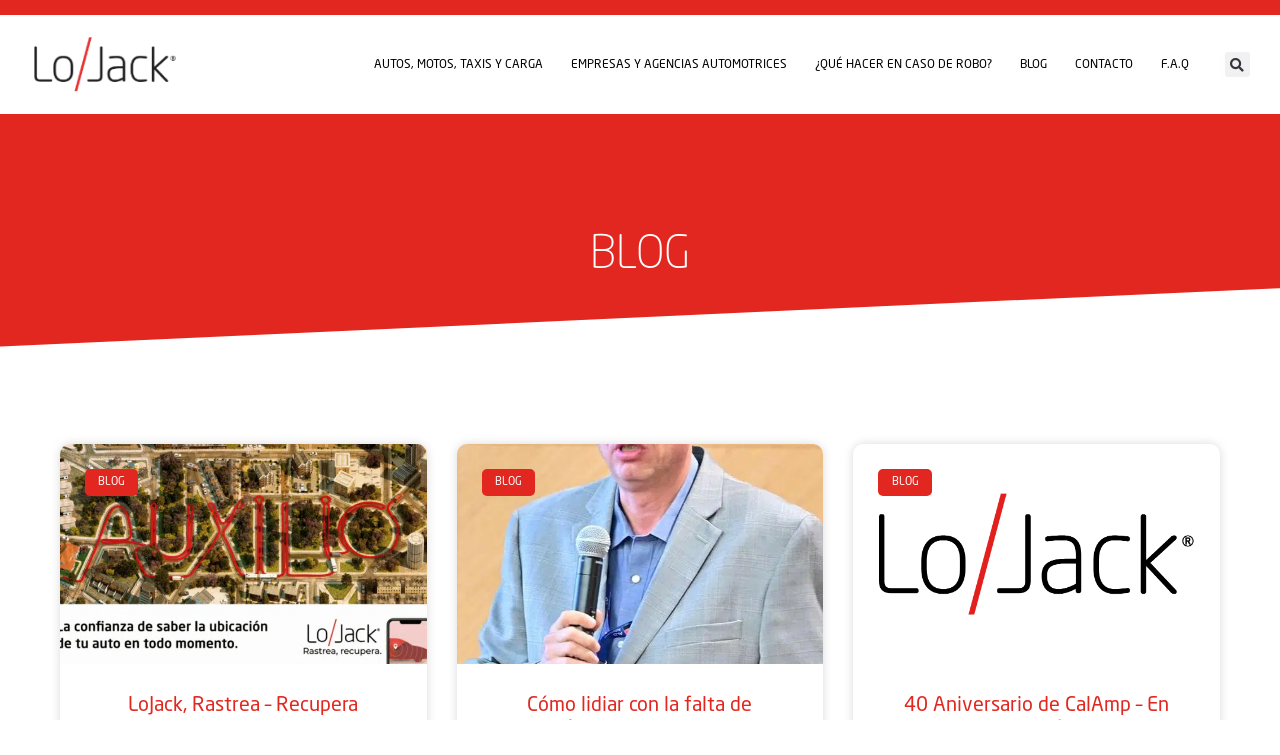

--- FILE ---
content_type: text/html; charset=UTF-8
request_url: https://lojack.com.mx/tag/lojack/
body_size: 30932
content:
<!doctype html>
<html lang="es">
<head>
	<meta charset="UTF-8">
	<meta name="viewport" content="width=device-width, initial-scale=1">
	<link rel="profile" href="https://gmpg.org/xfn/11">
	<meta name='robots' content='index, follow, max-image-preview:large, max-snippet:-1, max-video-preview:-1' />
	<style>img:is([sizes="auto" i], [sizes^="auto," i]) { contain-intrinsic-size: 3000px 1500px }</style>
	
	<!-- This site is optimized with the Yoast SEO plugin v26.5 - https://yoast.com/wordpress/plugins/seo/ -->
	<title>lojack Archivos - LoJack México</title>
	<link rel="canonical" href="https://lojack.com.mx/tag/lojack/" />
	<meta property="og:locale" content="es_MX" />
	<meta property="og:type" content="article" />
	<meta property="og:title" content="lojack Archivos - LoJack México" />
	<meta property="og:url" content="https://lojack.com.mx/tag/lojack/" />
	<meta property="og:site_name" content="LoJack México" />
	<meta property="og:image" content="https://lojack.com.mx/wp-content/uploads/2021/09/Logo-LoJack-Cuadro.jpg" />
	<meta property="og:image:width" content="811" />
	<meta property="og:image:height" content="813" />
	<meta property="og:image:type" content="image/jpeg" />
	<meta name="twitter:card" content="summary_large_image" />
	<meta name="twitter:site" content="@LoJackInforma" />
	<script type="application/ld+json" class="yoast-schema-graph">{"@context":"https://schema.org","@graph":[{"@type":"CollectionPage","@id":"https://lojack.com.mx/tag/lojack/","url":"https://lojack.com.mx/tag/lojack/","name":"lojack Archivos - LoJack México","isPartOf":{"@id":"https://lojack.com.mx/#website"},"primaryImageOfPage":{"@id":"https://lojack.com.mx/tag/lojack/#primaryimage"},"image":{"@id":"https://lojack.com.mx/tag/lojack/#primaryimage"},"thumbnailUrl":"https://lojack.com.mx/wp-content/uploads/2022/10/auxilio-1200x675-1-e1665505176211.png","breadcrumb":{"@id":"https://lojack.com.mx/tag/lojack/#breadcrumb"},"inLanguage":"es"},{"@type":"ImageObject","inLanguage":"es","@id":"https://lojack.com.mx/tag/lojack/#primaryimage","url":"https://lojack.com.mx/wp-content/uploads/2022/10/auxilio-1200x675-1-e1665505176211.png","contentUrl":"https://lojack.com.mx/wp-content/uploads/2022/10/auxilio-1200x675-1-e1665505176211.png","width":700,"height":394,"caption":"Auxilio - LoJack Rastrea, Recupera"},{"@type":"BreadcrumbList","@id":"https://lojack.com.mx/tag/lojack/#breadcrumb","itemListElement":[{"@type":"ListItem","position":1,"name":"Inicio","item":"https://lojack.com.mx/"},{"@type":"ListItem","position":2,"name":"lojack"}]},{"@type":"WebSite","@id":"https://lojack.com.mx/#website","url":"https://lojack.com.mx/","name":"LoJack México","description":"Soluciones de vehículos conectados y recuperación de vehículos robados a nivel nacional","publisher":{"@id":"https://lojack.com.mx/#organization"},"potentialAction":[{"@type":"SearchAction","target":{"@type":"EntryPoint","urlTemplate":"https://lojack.com.mx/?s={search_term_string}"},"query-input":{"@type":"PropertyValueSpecification","valueRequired":true,"valueName":"search_term_string"}}],"inLanguage":"es"},{"@type":"Organization","@id":"https://lojack.com.mx/#organization","name":"LoJack México","url":"https://lojack.com.mx/","logo":{"@type":"ImageObject","inLanguage":"es","@id":"https://lojack.com.mx/#/schema/logo/image/","url":"https://lojack.com.mx/wp-content/uploads/2021/09/Logo-LoJack-Cuadro.jpg","contentUrl":"https://lojack.com.mx/wp-content/uploads/2021/09/Logo-LoJack-Cuadro.jpg","width":811,"height":813,"caption":"LoJack México"},"image":{"@id":"https://lojack.com.mx/#/schema/logo/image/"},"sameAs":["https://www.facebook.com/LoJackMexico","https://x.com/LoJackInforma","https://www.instagram.com/lojackmex/","https://www.linkedin.com/company/lojackmexico/"]}]}</script>
	<!-- / Yoast SEO plugin. -->


<link rel="alternate" type="application/rss+xml" title="LoJack México &raquo; Feed" href="https://lojack.com.mx/feed/" />
<link rel="alternate" type="application/rss+xml" title="LoJack México &raquo; RSS de los comentarios" href="https://lojack.com.mx/comments/feed/" />
<link rel="alternate" type="application/rss+xml" title="LoJack México &raquo; lojack RSS de la etiqueta" href="https://lojack.com.mx/tag/lojack/feed/" />
<style id='wp-emoji-styles-inline-css'>

	img.wp-smiley, img.emoji {
		display: inline !important;
		border: none !important;
		box-shadow: none !important;
		height: 1em !important;
		width: 1em !important;
		margin: 0 0.07em !important;
		vertical-align: -0.1em !important;
		background: none !important;
		padding: 0 !important;
	}
</style>
<link rel='stylesheet' id='wp-components-css'  href="https://lojack.com.mx/wp-includes/css/dist/components/style.min.css?ver=e9469dbb86ce3111185ed541c297d99d" integrity="sha384-H8opw5ChbQWyOizQt+W5/DRWe8mc4KXvbmgjHnU5T2yq1WcYRZ/4taM7UOLwPiya" crossorigin="anonymous" media='all' />
<link rel='stylesheet' id='wp-preferences-css'  href="https://lojack.com.mx/wp-includes/css/dist/preferences/style.min.css?ver=e9469dbb86ce3111185ed541c297d99d" integrity="sha384-T1dBoIWkT7Bb8nUDYRMuWDqoVC+ux661vHhutMqWcELyu08uZQKf8scSuQ1JQRaq" crossorigin="anonymous" media='all' />
<link rel='stylesheet' id='wp-block-editor-css'  href="https://lojack.com.mx/wp-includes/css/dist/block-editor/style.min.css?ver=e9469dbb86ce3111185ed541c297d99d" integrity="sha384-iWOGvXdLJEbyeAQiOl1w6FROwOB+PW4v6qKLqS7xb2VMo0F5fgg8H6Y+e10Ws+IZ" crossorigin="anonymous" media='all' />
<link data-minify="1" rel='stylesheet' id='popup-maker-block-library-style-css'  href="https://lojack.com.mx/wp-content/cache/min/1/wp-content/plugins/popup-maker/dist/packages/block-library-style.css?ver=1764950261" crossorigin="anonymous" media='all' />
<style id='global-styles-inline-css'>
:root{--wp--preset--aspect-ratio--square: 1;--wp--preset--aspect-ratio--4-3: 4/3;--wp--preset--aspect-ratio--3-4: 3/4;--wp--preset--aspect-ratio--3-2: 3/2;--wp--preset--aspect-ratio--2-3: 2/3;--wp--preset--aspect-ratio--16-9: 16/9;--wp--preset--aspect-ratio--9-16: 9/16;--wp--preset--color--black: #000000;--wp--preset--color--cyan-bluish-gray: #abb8c3;--wp--preset--color--white: #ffffff;--wp--preset--color--pale-pink: #f78da7;--wp--preset--color--vivid-red: #cf2e2e;--wp--preset--color--luminous-vivid-orange: #ff6900;--wp--preset--color--luminous-vivid-amber: #fcb900;--wp--preset--color--light-green-cyan: #7bdcb5;--wp--preset--color--vivid-green-cyan: #00d084;--wp--preset--color--pale-cyan-blue: #8ed1fc;--wp--preset--color--vivid-cyan-blue: #0693e3;--wp--preset--color--vivid-purple: #9b51e0;--wp--preset--gradient--vivid-cyan-blue-to-vivid-purple: linear-gradient(135deg,rgba(6,147,227,1) 0%,rgb(155,81,224) 100%);--wp--preset--gradient--light-green-cyan-to-vivid-green-cyan: linear-gradient(135deg,rgb(122,220,180) 0%,rgb(0,208,130) 100%);--wp--preset--gradient--luminous-vivid-amber-to-luminous-vivid-orange: linear-gradient(135deg,rgba(252,185,0,1) 0%,rgba(255,105,0,1) 100%);--wp--preset--gradient--luminous-vivid-orange-to-vivid-red: linear-gradient(135deg,rgba(255,105,0,1) 0%,rgb(207,46,46) 100%);--wp--preset--gradient--very-light-gray-to-cyan-bluish-gray: linear-gradient(135deg,rgb(238,238,238) 0%,rgb(169,184,195) 100%);--wp--preset--gradient--cool-to-warm-spectrum: linear-gradient(135deg,rgb(74,234,220) 0%,rgb(151,120,209) 20%,rgb(207,42,186) 40%,rgb(238,44,130) 60%,rgb(251,105,98) 80%,rgb(254,248,76) 100%);--wp--preset--gradient--blush-light-purple: linear-gradient(135deg,rgb(255,206,236) 0%,rgb(152,150,240) 100%);--wp--preset--gradient--blush-bordeaux: linear-gradient(135deg,rgb(254,205,165) 0%,rgb(254,45,45) 50%,rgb(107,0,62) 100%);--wp--preset--gradient--luminous-dusk: linear-gradient(135deg,rgb(255,203,112) 0%,rgb(199,81,192) 50%,rgb(65,88,208) 100%);--wp--preset--gradient--pale-ocean: linear-gradient(135deg,rgb(255,245,203) 0%,rgb(182,227,212) 50%,rgb(51,167,181) 100%);--wp--preset--gradient--electric-grass: linear-gradient(135deg,rgb(202,248,128) 0%,rgb(113,206,126) 100%);--wp--preset--gradient--midnight: linear-gradient(135deg,rgb(2,3,129) 0%,rgb(40,116,252) 100%);--wp--preset--font-size--small: 13px;--wp--preset--font-size--medium: 20px;--wp--preset--font-size--large: 36px;--wp--preset--font-size--x-large: 42px;--wp--preset--spacing--20: 0.44rem;--wp--preset--spacing--30: 0.67rem;--wp--preset--spacing--40: 1rem;--wp--preset--spacing--50: 1.5rem;--wp--preset--spacing--60: 2.25rem;--wp--preset--spacing--70: 3.38rem;--wp--preset--spacing--80: 5.06rem;--wp--preset--shadow--natural: 6px 6px 9px rgba(0, 0, 0, 0.2);--wp--preset--shadow--deep: 12px 12px 50px rgba(0, 0, 0, 0.4);--wp--preset--shadow--sharp: 6px 6px 0px rgba(0, 0, 0, 0.2);--wp--preset--shadow--outlined: 6px 6px 0px -3px rgba(255, 255, 255, 1), 6px 6px rgba(0, 0, 0, 1);--wp--preset--shadow--crisp: 6px 6px 0px rgba(0, 0, 0, 1);}:root { --wp--style--global--content-size: 800px;--wp--style--global--wide-size: 1200px; }:where(body) { margin: 0; }.wp-site-blocks > .alignleft { float: left; margin-right: 2em; }.wp-site-blocks > .alignright { float: right; margin-left: 2em; }.wp-site-blocks > .aligncenter { justify-content: center; margin-left: auto; margin-right: auto; }:where(.wp-site-blocks) > * { margin-block-start: 24px; margin-block-end: 0; }:where(.wp-site-blocks) > :first-child { margin-block-start: 0; }:where(.wp-site-blocks) > :last-child { margin-block-end: 0; }:root { --wp--style--block-gap: 24px; }:root :where(.is-layout-flow) > :first-child{margin-block-start: 0;}:root :where(.is-layout-flow) > :last-child{margin-block-end: 0;}:root :where(.is-layout-flow) > *{margin-block-start: 24px;margin-block-end: 0;}:root :where(.is-layout-constrained) > :first-child{margin-block-start: 0;}:root :where(.is-layout-constrained) > :last-child{margin-block-end: 0;}:root :where(.is-layout-constrained) > *{margin-block-start: 24px;margin-block-end: 0;}:root :where(.is-layout-flex){gap: 24px;}:root :where(.is-layout-grid){gap: 24px;}.is-layout-flow > .alignleft{float: left;margin-inline-start: 0;margin-inline-end: 2em;}.is-layout-flow > .alignright{float: right;margin-inline-start: 2em;margin-inline-end: 0;}.is-layout-flow > .aligncenter{margin-left: auto !important;margin-right: auto !important;}.is-layout-constrained > .alignleft{float: left;margin-inline-start: 0;margin-inline-end: 2em;}.is-layout-constrained > .alignright{float: right;margin-inline-start: 2em;margin-inline-end: 0;}.is-layout-constrained > .aligncenter{margin-left: auto !important;margin-right: auto !important;}.is-layout-constrained > :where(:not(.alignleft):not(.alignright):not(.alignfull)){max-width: var(--wp--style--global--content-size);margin-left: auto !important;margin-right: auto !important;}.is-layout-constrained > .alignwide{max-width: var(--wp--style--global--wide-size);}body .is-layout-flex{display: flex;}.is-layout-flex{flex-wrap: wrap;align-items: center;}.is-layout-flex > :is(*, div){margin: 0;}body .is-layout-grid{display: grid;}.is-layout-grid > :is(*, div){margin: 0;}body{padding-top: 0px;padding-right: 0px;padding-bottom: 0px;padding-left: 0px;}a:where(:not(.wp-element-button)){text-decoration: underline;}:root :where(.wp-element-button, .wp-block-button__link){background-color: #32373c;border-width: 0;color: #fff;font-family: inherit;font-size: inherit;line-height: inherit;padding: calc(0.667em + 2px) calc(1.333em + 2px);text-decoration: none;}.has-black-color{color: var(--wp--preset--color--black) !important;}.has-cyan-bluish-gray-color{color: var(--wp--preset--color--cyan-bluish-gray) !important;}.has-white-color{color: var(--wp--preset--color--white) !important;}.has-pale-pink-color{color: var(--wp--preset--color--pale-pink) !important;}.has-vivid-red-color{color: var(--wp--preset--color--vivid-red) !important;}.has-luminous-vivid-orange-color{color: var(--wp--preset--color--luminous-vivid-orange) !important;}.has-luminous-vivid-amber-color{color: var(--wp--preset--color--luminous-vivid-amber) !important;}.has-light-green-cyan-color{color: var(--wp--preset--color--light-green-cyan) !important;}.has-vivid-green-cyan-color{color: var(--wp--preset--color--vivid-green-cyan) !important;}.has-pale-cyan-blue-color{color: var(--wp--preset--color--pale-cyan-blue) !important;}.has-vivid-cyan-blue-color{color: var(--wp--preset--color--vivid-cyan-blue) !important;}.has-vivid-purple-color{color: var(--wp--preset--color--vivid-purple) !important;}.has-black-background-color{background-color: var(--wp--preset--color--black) !important;}.has-cyan-bluish-gray-background-color{background-color: var(--wp--preset--color--cyan-bluish-gray) !important;}.has-white-background-color{background-color: var(--wp--preset--color--white) !important;}.has-pale-pink-background-color{background-color: var(--wp--preset--color--pale-pink) !important;}.has-vivid-red-background-color{background-color: var(--wp--preset--color--vivid-red) !important;}.has-luminous-vivid-orange-background-color{background-color: var(--wp--preset--color--luminous-vivid-orange) !important;}.has-luminous-vivid-amber-background-color{background-color: var(--wp--preset--color--luminous-vivid-amber) !important;}.has-light-green-cyan-background-color{background-color: var(--wp--preset--color--light-green-cyan) !important;}.has-vivid-green-cyan-background-color{background-color: var(--wp--preset--color--vivid-green-cyan) !important;}.has-pale-cyan-blue-background-color{background-color: var(--wp--preset--color--pale-cyan-blue) !important;}.has-vivid-cyan-blue-background-color{background-color: var(--wp--preset--color--vivid-cyan-blue) !important;}.has-vivid-purple-background-color{background-color: var(--wp--preset--color--vivid-purple) !important;}.has-black-border-color{border-color: var(--wp--preset--color--black) !important;}.has-cyan-bluish-gray-border-color{border-color: var(--wp--preset--color--cyan-bluish-gray) !important;}.has-white-border-color{border-color: var(--wp--preset--color--white) !important;}.has-pale-pink-border-color{border-color: var(--wp--preset--color--pale-pink) !important;}.has-vivid-red-border-color{border-color: var(--wp--preset--color--vivid-red) !important;}.has-luminous-vivid-orange-border-color{border-color: var(--wp--preset--color--luminous-vivid-orange) !important;}.has-luminous-vivid-amber-border-color{border-color: var(--wp--preset--color--luminous-vivid-amber) !important;}.has-light-green-cyan-border-color{border-color: var(--wp--preset--color--light-green-cyan) !important;}.has-vivid-green-cyan-border-color{border-color: var(--wp--preset--color--vivid-green-cyan) !important;}.has-pale-cyan-blue-border-color{border-color: var(--wp--preset--color--pale-cyan-blue) !important;}.has-vivid-cyan-blue-border-color{border-color: var(--wp--preset--color--vivid-cyan-blue) !important;}.has-vivid-purple-border-color{border-color: var(--wp--preset--color--vivid-purple) !important;}.has-vivid-cyan-blue-to-vivid-purple-gradient-background{background: var(--wp--preset--gradient--vivid-cyan-blue-to-vivid-purple) !important;}.has-light-green-cyan-to-vivid-green-cyan-gradient-background{background: var(--wp--preset--gradient--light-green-cyan-to-vivid-green-cyan) !important;}.has-luminous-vivid-amber-to-luminous-vivid-orange-gradient-background{background: var(--wp--preset--gradient--luminous-vivid-amber-to-luminous-vivid-orange) !important;}.has-luminous-vivid-orange-to-vivid-red-gradient-background{background: var(--wp--preset--gradient--luminous-vivid-orange-to-vivid-red) !important;}.has-very-light-gray-to-cyan-bluish-gray-gradient-background{background: var(--wp--preset--gradient--very-light-gray-to-cyan-bluish-gray) !important;}.has-cool-to-warm-spectrum-gradient-background{background: var(--wp--preset--gradient--cool-to-warm-spectrum) !important;}.has-blush-light-purple-gradient-background{background: var(--wp--preset--gradient--blush-light-purple) !important;}.has-blush-bordeaux-gradient-background{background: var(--wp--preset--gradient--blush-bordeaux) !important;}.has-luminous-dusk-gradient-background{background: var(--wp--preset--gradient--luminous-dusk) !important;}.has-pale-ocean-gradient-background{background: var(--wp--preset--gradient--pale-ocean) !important;}.has-electric-grass-gradient-background{background: var(--wp--preset--gradient--electric-grass) !important;}.has-midnight-gradient-background{background: var(--wp--preset--gradient--midnight) !important;}.has-small-font-size{font-size: var(--wp--preset--font-size--small) !important;}.has-medium-font-size{font-size: var(--wp--preset--font-size--medium) !important;}.has-large-font-size{font-size: var(--wp--preset--font-size--large) !important;}.has-x-large-font-size{font-size: var(--wp--preset--font-size--x-large) !important;}
:root :where(.wp-block-pullquote){font-size: 1.5em;line-height: 1.6;}
</style>
<link data-minify="1" rel='stylesheet' id='wpa-css-css'  href="https://lojack.com.mx/wp-content/cache/min/1/wp-content/plugins/honeypot/includes/css/wpa.css?ver=1764950261" crossorigin="anonymous" media='all' />
<link data-minify="1" rel='stylesheet' id='contact-form-7-css'  href="https://lojack.com.mx/wp-content/cache/min/1/wp-content/plugins/contact-form-7/includes/css/styles.css?ver=1764950261" crossorigin="anonymous" media='all' />
<link data-minify="1" rel='stylesheet' id='wpcf7-redirect-script-frontend-css'  href="https://lojack.com.mx/wp-content/cache/min/1/wp-content/plugins/wpcf7-redirect/build/assets/frontend-script.css?ver=1764950261" crossorigin="anonymous" media='all' />
<link rel='stylesheet' id='cmplz-general-css'  href="https://lojack.com.mx/wp-content/plugins/complianz-gdpr/assets/css/cookieblocker.min.css?ver=1764948249" integrity="sha384-P5VyAe2NVeOcRm0JSkvJeCBH3Ks0SubM9FC22NhohCNhS1Gj038faQfi9udFruNP" crossorigin="anonymous" media='all' />
<link data-minify="1" rel='stylesheet' id='hello-elementor-css'  href="https://lojack.com.mx/wp-content/cache/min/1/wp-content/themes/hello-elementor/assets/css/reset.css?ver=1764950262" crossorigin="anonymous" media='all' />
<link data-minify="1" rel='stylesheet' id='hello-elementor-theme-style-css'  href="https://lojack.com.mx/wp-content/cache/min/1/wp-content/themes/hello-elementor/assets/css/theme.css?ver=1764950262" crossorigin="anonymous" media='all' />
<link data-minify="1" rel='stylesheet' id='hello-elementor-header-footer-css'  href="https://lojack.com.mx/wp-content/cache/min/1/wp-content/themes/hello-elementor/assets/css/header-footer.css?ver=1764950262" crossorigin="anonymous" media='all' />
<link rel='stylesheet' id='elementor-frontend-css'  href="https://lojack.com.mx/wp-content/plugins/elementor/assets/css/frontend.min.css?ver=3.33.2" integrity="sha384-K5CjrKYpAMahi2eAylQV9K3/LVtTAzh3nRtZIz8Yf6IYZUz+G1F0/0q/6DD9bR7a" crossorigin="anonymous" media='all' />
<link rel='stylesheet' id='widget-image-css'  href="https://lojack.com.mx/wp-content/plugins/elementor/assets/css/widget-image.min.css?ver=3.33.2" integrity="sha384-4QyDC87aUzCLWcJKfjMHpj3UvNF7LsraCn01Bf+tjD/ySDPF2FC36XSqR2P+Im0u" crossorigin="anonymous" media='all' />
<link rel='stylesheet' id='widget-nav-menu-css'  href="https://lojack.com.mx/wp-content/plugins/elementor-pro/assets/css/widget-nav-menu.min.css?ver=3.33.1" integrity="sha384-eW6Lq8Ujja/p578io7zGtRPePVKLosAX4QMGlv5VB3vD7XPcVbeYPpajobLYhMll" crossorigin="anonymous" media='all' />
<link rel='stylesheet' id='widget-search-form-css'  href="https://lojack.com.mx/wp-content/plugins/elementor-pro/assets/css/widget-search-form.min.css?ver=3.33.1" integrity="sha384-Z4kJ3Eb2Gkzl54pIIGTqRukJnl81CTXWNmoEdOpIX9XMV9k0sCnTuZjD5VH7lk1c" crossorigin="anonymous" media='all' />
<link rel='stylesheet' id='elementor-icons-shared-0-css'  href="https://lojack.com.mx/wp-content/plugins/elementor/assets/lib/font-awesome/css/fontawesome.min.css?ver=5.15.3" integrity="sha384-zqwOv8uHxy1en75s6t6BV3XeNXUWSYt9e7SMhUDYOFStiNRWZezxLPDlDkYtHD19" crossorigin="anonymous" media='all' />
<link data-minify="1" rel='stylesheet' id='elementor-icons-fa-solid-css'  href="https://lojack.com.mx/wp-content/cache/min/1/wp-content/plugins/elementor/assets/lib/font-awesome/css/solid.min.css?ver=1764950262" crossorigin="anonymous" media='all' />
<link rel='stylesheet' id='e-sticky-css'  href="https://lojack.com.mx/wp-content/plugins/elementor-pro/assets/css/modules/sticky.min.css?ver=3.33.1" integrity="sha384-Wq6BzwTKQFRqzc8gtHKd+cxFiRoid6wAnxaKzBsy4yVsKR0Z+Dn3Y8vf8NkRfle0" crossorigin="anonymous" media='all' />
<link rel='stylesheet' id='widget-heading-css'  href="https://lojack.com.mx/wp-content/plugins/elementor/assets/css/widget-heading.min.css?ver=3.33.2" integrity="sha384-owZn5VjCcKIV4xCHJFEFY8mzwSQWnYw6+mavnTAT1NFf2do0H2oBSG8iSw0JwSp6" crossorigin="anonymous" media='all' />
<link rel='stylesheet' id='widget-social-icons-css'  href="https://lojack.com.mx/wp-content/plugins/elementor/assets/css/widget-social-icons.min.css?ver=3.33.2" integrity="sha384-/2733+CFdXe9+PhmB0L0/y1JM4X5OY6A9fbwR+s6pHbuHhApdjHAXMJsIZHhahLR" crossorigin="anonymous" media='all' />
<link rel='stylesheet' id='e-apple-webkit-css'  href="https://lojack.com.mx/wp-content/plugins/elementor/assets/css/conditionals/apple-webkit.min.css?ver=3.33.2" integrity="sha384-2ZYmQCNTG2qBfbDIYz4WF0eF9xliIsWDbaAwm2BSi48+ye9UL5XG6v4S0eJDpS+T" crossorigin="anonymous" media='all' />
<link rel='stylesheet' id='widget-icon-box-css'  href="https://lojack.com.mx/wp-content/plugins/elementor/assets/css/widget-icon-box.min.css?ver=3.33.2" integrity="sha384-TfbIZzDKvusuys0m9D0vqmh0qcvnvmzRmhEERy+e9CYk5QckQx4+SvpbyJCC5MWk" crossorigin="anonymous" media='all' />
<link rel='stylesheet' id='e-shapes-css'  href="https://lojack.com.mx/wp-content/plugins/elementor/assets/css/conditionals/shapes.min.css?ver=3.33.2" integrity="sha384-gUjFLBwjnUQbmiG3S15h/WHM6YlvELc7+pB45xxhUYumSh0TzcfQHMlvGYTGQ8HF" crossorigin="anonymous" media='all' />
<link rel='stylesheet' id='widget-posts-css'  href="https://lojack.com.mx/wp-content/plugins/elementor-pro/assets/css/widget-posts.min.css?ver=3.33.1" integrity="sha384-pCQqyV+9PKW8ci3VNMi18H+zFhsvZVktlXXH0FISC0+lIsfnHE9vP/q7VeG28AJt" crossorigin="anonymous" media='all' />
<link rel='stylesheet' id='e-motion-fx-css'  href="https://lojack.com.mx/wp-content/plugins/elementor-pro/assets/css/modules/motion-fx.min.css?ver=3.33.1" integrity="sha384-KzEC2dIa5RsogYzdsJJSvdnXTwkO0brMmQxH3WdRP+0dUnpw91nzpdRpDJn0q9Q1" crossorigin="anonymous" media='all' />
<link data-minify="1" rel='stylesheet' id='swiper-css'  href="https://lojack.com.mx/wp-content/cache/min/1/wp-content/plugins/elementor/assets/lib/swiper/v8/css/swiper.min.css?ver=1764950263" crossorigin="anonymous" media='all' />
<link rel='stylesheet' id='e-swiper-css'  href="https://lojack.com.mx/wp-content/plugins/elementor/assets/css/conditionals/e-swiper.min.css?ver=3.33.2" integrity="sha384-xfSO6k4J/YxuTQMCPhAPEIIsbWBlq6b1LuD8I8cvi58o1Ydig5xRt/irpcJjPk4d" crossorigin="anonymous" media='all' />
<link rel='stylesheet' id='e-animation-fadeIn-css'  href="https://lojack.com.mx/wp-content/plugins/elementor/assets/lib/animations/styles/fadeIn.min.css?ver=3.33.2" integrity="sha384-BSmbi/FYTO4nvsz9HLBmxbq3FPGyh+ikzy/ofilFr8PFxsBcwZSk1cek6qi+vmE6" crossorigin="anonymous" media='all' />
<link rel='stylesheet' id='e-popup-css'  href="https://lojack.com.mx/wp-content/plugins/elementor-pro/assets/css/conditionals/popup.min.css?ver=3.33.1" integrity="sha384-9Rx9kg73rzx3d/GHbVZ9gxUjIkD0T7cWk2lXwtKAIEFtmQeQZ1Sur4Eew7DFTDZb" crossorigin="anonymous" media='all' />
<link rel='stylesheet' id='widget-spacer-css'  href="https://lojack.com.mx/wp-content/plugins/elementor/assets/css/widget-spacer.min.css?ver=3.33.2" integrity="sha384-ShCekQwfed/Zpwy/spLcXas/hMxjdXfRze0iHuqECj2ca0Jb7dnYwAyRZ9tR0QdC" crossorigin="anonymous" media='all' />
<link data-minify="1" rel='stylesheet' id='elementor-icons-css'  href="https://lojack.com.mx/wp-content/cache/min/1/wp-content/plugins/elementor/assets/lib/eicons/css/elementor-icons.min.css?ver=1764950263" crossorigin="anonymous" media='all' />
<link rel='stylesheet' id='elementor-post-5-css'  href="https://lojack.com.mx/wp-content/uploads/elementor/css/post-5.css?ver=1764950253" integrity="sha384-NQgbVQ90BqSFvLddLfzVe8vwxue2V6rvzp0WFvllHVRURCLc/lbayYAt6qFWiYXH" crossorigin="anonymous" media='all' />
<link data-minify="1" rel='stylesheet' id='font-awesome-5-all-css'  href="https://lojack.com.mx/wp-content/cache/min/1/wp-content/plugins/elementor/assets/lib/font-awesome/css/all.min.css?ver=1764950263" crossorigin="anonymous" media='all' />
<link rel='stylesheet' id='font-awesome-4-shim-css'  href="https://lojack.com.mx/wp-content/plugins/elementor/assets/lib/font-awesome/css/v4-shims.min.css?ver=3.33.2" integrity="sha384-C2B+KlPW+WkR0Ld9loR1x3cXp7asA0iGVodhCoJ4hwrWm/d9qKS59BGisq+2Y0/D" crossorigin="anonymous" media='all' />
<link rel='stylesheet' id='elementor-post-36-css'  href="https://lojack.com.mx/wp-content/uploads/elementor/css/post-36.css?ver=1764950253" integrity="sha384-XbVGUTFyaWknUPJlz+Bez+GauutjbMaaMID/1NIIoIRnIHLGe4oy89fW+HWvUz7p" crossorigin="anonymous" media='all' />
<link rel='stylesheet' id='elementor-post-32-css'  href="https://lojack.com.mx/wp-content/uploads/elementor/css/post-32.css?ver=1764950253" integrity="sha384-o8Vz55lV+L2J1ZoL7HOoYtnJzh4L9/K01xKKTctlmCmnl1Ht8D1l3dhwQoCpdUDQ" crossorigin="anonymous" media='all' />
<link rel='stylesheet' id='elementor-post-28-css'  href="https://lojack.com.mx/wp-content/uploads/elementor/css/post-28.css?ver=1764951778" integrity="sha384-E6HKvq+lmbEEqNzRq/1A2BQC4urd3cV5ADrp/3ASo6wM+tifghpzG4df6MIrapVm" crossorigin="anonymous" media='all' />
<link rel='stylesheet' id='elementor-post-6204-css'  href="https://lojack.com.mx/wp-content/uploads/elementor/css/post-6204.css?ver=1764950253" integrity="sha384-E7ldRpAb7N9xfLUSHd2Y/mC9GZ/r/78b74s6BKyMFXpaQoTt+JMTJdKQ+y+I1P5i" crossorigin="anonymous" media='all' />
<link rel='stylesheet' id='elementor-post-6035-css'  href="https://lojack.com.mx/wp-content/uploads/elementor/css/post-6035.css?ver=1764950253" integrity="sha384-og6R3eei2orXo+Hn+KAVBbXJlxYHoyybhzwpEW2DV3pP/PtmB+9hTceU77mtjXAE" crossorigin="anonymous" media='all' />
<link rel='stylesheet' id='elementor-post-986-css'  href="https://lojack.com.mx/wp-content/uploads/elementor/css/post-986.css?ver=1764950253" integrity="sha384-1YPKaHWIdxS21sOzEYmOTxfd3mLn3GBmg0PqQPpTU+3lzb2BHQOY6kQprD3Edi9+" crossorigin="anonymous" media='all' />
<link data-minify="1" rel='stylesheet' id='popup-maker-site-css' href='https://lojack.com.mx/wp-content/cache/min/1/wp-content/uploads/pum/pum-site-styles.css?ver=1764950264' media='all' />
<link rel='stylesheet' id='eael-general-css'  href="https://lojack.com.mx/wp-content/plugins/essential-addons-for-elementor-lite/assets/front-end/css/view/general.min.css?ver=6.5.3" integrity="sha384-xH6DOwXIYjsh+bDoNeARPKTKEyCgEVT3O07FK3iNEmZI74/41uVpxCQj1uNGdsq9" crossorigin="anonymous" media='all' />
<link data-minify="1" rel='stylesheet' id='elementor-icons-fa-brands-css'  href="https://lojack.com.mx/wp-content/cache/min/1/wp-content/plugins/elementor/assets/lib/font-awesome/css/brands.min.css?ver=1764950264" crossorigin="anonymous" media='all' />
<script  src="https://lojack.com.mx/wp-includes/js/jquery/jquery.min.js?ver=3.7.1" integrity="sha384-vT0xsrWPQ3JMjk9+X3p3J4glfdqQsMBzYwpxS1LPybrkJs6kZDw7slFXJ2iUkUy4" crossorigin="anonymous" id="jquery-core-js" data-rocket-defer defer></script>
<script  src="https://lojack.com.mx/wp-includes/js/jquery/jquery-migrate.min.js?ver=3.4.1" integrity="sha384-ez4i72z0XhJqm0ZRoQkpPN0bDV8Kw8PK3n8kjEZsWhRDrfICLd0AGghHJB+vytx0" crossorigin="anonymous" id="jquery-migrate-js" data-rocket-defer defer></script>
<script  src="https://lojack.com.mx/wp-content/plugins/elementor/assets/lib/font-awesome/js/v4-shims.min.js?ver=3.33.2" integrity="sha384-7yVHdvz6Y0Huo+pOF6ZCm5meb1SLirtYon+layt8IiYQLSz5FZHsJjnRUzswU5nu" crossorigin="anonymous" id="font-awesome-4-shim-js" data-rocket-defer defer></script>
<link rel="https://api.w.org/" href="https://lojack.com.mx/wp-json/" /><link rel="alternate" title="JSON" type="application/json" href="https://lojack.com.mx/wp-json/wp/v2/tags/94" /><link rel="EditURI" type="application/rsd+xml" title="RSD" href="https://lojack.com.mx/xmlrpc.php?rsd" />
<!-- start Simple Custom CSS and JS -->
 

<!-- Google tag (gtag.js) -->
<script async  src="https://www.googletagmanager.com/gtag/js?id=AW-17782544753" integrity="sha384-m+shctsKBpWXZriPm8GxzC53Otif1Qrkyl/tgTKHspgk9QpLmLyePAasURwP6QGi" crossorigin="anonymous"></script>
<script>
  window.dataLayer = window.dataLayer || [];
  function gtag(){dataLayer.push(arguments);}
  gtag('js', new Date());

  gtag('config', 'AW-17782544753');
</script><!-- end Simple Custom CSS and JS -->
<!-- start Simple Custom CSS and JS -->
<style>
/* Añade aquí tu código CSS.

Por ejemplo:
.ejemplo {
    color: red;
}

Para mejorar tu conocimiento sobre CSS knowledge echa un vistazo a http://www.w3schools.com/css/css_syntax.asp

Fin del comentario */ 
</style>
<!-- end Simple Custom CSS and JS -->
<!-- start Simple Custom CSS and JS -->
<!-- Meta Pixel Code -->
<script>
!function(f,b,e,v,n,t,s)
{if(f.fbq)return;n=f.fbq=function(){n.callMethod?
n.callMethod.apply(n,arguments):n.queue.push(arguments)};
if(!f._fbq)f._fbq=n;n.push=n;n.loaded=!0;n.version='2.0';
n.queue=[];t=b.createElement(e);t.async=!0;
t.src=v;s=b.getElementsByTagName(e)[0];
s.parentNode.insertBefore(t,s)}(window, document,'script',
'https://connect.facebook.net/en_US/fbevents.js');
fbq('init', '1353717492445227');
fbq('track', 'PageView');
</script>
<noscript><img height="1" width="1" style="display:none"
src="https://www.facebook.com/tr?id=1353717492445227&ev=PageView&noscript=1"
/></noscript>
<!-- End Meta Pixel Code --><!-- end Simple Custom CSS and JS -->
<!-- Event snippet for Solicitar cotización whatsapp conversion page
In your html page, add the snippet and call gtag_report_conversion when someone clicks on the chosen link or button. -->
<script>
function gtag_report_conversion(url) {
  var callback = function () {
    if (typeof(url) != 'undefined') {
      window.location = url;
    }
  };
  gtag('event', 'conversion', {
      'send_to': 'AW-857912957/nVn-CIfRtbYDEP3sipkD',
      'value': 1.0,
      'currency': 'MXN',
      'event_callback': callback
  });
  return false;
}
</script>

<!-- Global site tag (gtag.js) - Google Ads: 857912957 -->
<script async  src="https://www.googletagmanager.com/gtag/js?id=AW-857912957" integrity="sha384-nsv7tSm5gbMIsPIURrKXmKuP767fHg9RvboYhv04Zp/BtWUPI6i8G3EnYBjy84gw" crossorigin="anonymous"></script>
<script>
  window.dataLayer = window.dataLayer || [];
  function gtag(){dataLayer.push(arguments);}
  gtag('js', new Date());

  gtag('config', 'AW-857912957');
</script>



<!-- Global site tag (gtag.js) - Google Ads: 857912957 -->
<script async  src="https://www.googletagmanager.com/gtag/js?id=AW-857912957" integrity="sha384-nsv7tSm5gbMIsPIURrKXmKuP767fHg9RvboYhv04Zp/BtWUPI6i8G3EnYBjy84gw" crossorigin="anonymous"></script>
<script>
  window.dataLayer = window.dataLayer || [];
  function gtag(){dataLayer.push(arguments);}
  gtag('js', new Date());

  gtag('config', 'AW-857912957');
</script>

<!-- Global site tag (gtag.js) - Google Analytics -->
<script async  src="https://www.googletagmanager.com/gtag/js?id=UA-58499054-1" integrity="sha384-b39NoU3Czf2yJlfNIG4tbHAL4jYvw80EOmBYvncZdJ/UpxW2UxB97iz0YAssK1J9" crossorigin="anonymous"></script>
<script>
  window.dataLayer = window.dataLayer || [];
  function gtag(){dataLayer.push(arguments);}
  gtag('js', new Date());

  gtag('config', 'UA-58499054-1');
</script>




<!-- Global site tag (gtag.js) - Google Ads: 326860909 --> 
<script src="https://www.googletagmanager.com/gtag/js?id=AW-326860909" integrity="sha384-JbHwFcKM/A9LMDkAafLdHJ/Txr7+fP++SDs23KzYfNSu1mieaNWEp4Z102OXx9mU" crossorigin="anonymous" data-rocket-defer defer></script> 
<script> window.dataLayer = window.dataLayer || []; function gtag(){dataLayer.push(arguments);} gtag('js', new Date()); gtag('config', 'AW-326860909'); </script>

<!-- Event snippet for Website lead conversion page --> <script> gtag('event', 'conversion', {'send_to': 'AW-326860909/zzYgCPf844MDEO2A7psB'}); </script>
<!-- Event snippet for Solicitar cotización whatsapp conversion page -->
<script>
  gtag('event', 'conversion', {
      'send_to': 'AW-857912957/nVn-CIfRtbYDEP3sipkD',
      'value': 1.0,
      'currency': 'MXN'
  });
</script>
<!-- Hotjar Tracking Code for https://www.lojack.com.mx -->
<script>
    (function(h,o,t,j,a,r){
        h.hj=h.hj||function(){(h.hj.q=h.hj.q||[]).push(arguments)};
        h._hjSettings={hjid:3073271,hjsv:6};
        a=o.getElementsByTagName('head')[0];
        r=o.createElement('script');r.async=1;
        r.src=t+h._hjSettings.hjid+j+h._hjSettings.hjsv;
        a.appendChild(r);
    })(window,document,'https://static.hotjar.com/c/hotjar-','.js?sv=');
</script>
<!-- Código de instalación Cliengo para https://lojack.com.mx/ --> 
<script type="text/javascript">(function () { var ldk = document.createElement('script'); ldk.type = 'text/javascript'; ldk.async = true; ldk.src = 'https://s.cliengo.com/weboptimizer/67eadd227cdb4924dc81ba98/67eadd237cdb4924dc81ba9c.js?platform=dashboard'; var s = document.getElementsByTagName('script')[0]; s.parentNode.insertBefore(ldk, s); })(); </script><style type="text/css" id="simple-css-output">.wpf-center { margin-left: auto !important; margin-right: auto !important; max-width: 500px; }.wpf-center .wpforms-head-container, .wpf-center .wpforms-submit-container { text-align: center; } </style><!-- Analytics by WP Statistics - https://wp-statistics.com -->
<meta name="generator" content="Elementor 3.33.2; settings: css_print_method-external, google_font-enabled, font_display-auto">
			<style>
				.e-con.e-parent:nth-of-type(n+4):not(.e-lazyloaded):not(.e-no-lazyload),
				.e-con.e-parent:nth-of-type(n+4):not(.e-lazyloaded):not(.e-no-lazyload) * {
					background-image: none !important;
				}
				@media screen and (max-height: 1024px) {
					.e-con.e-parent:nth-of-type(n+3):not(.e-lazyloaded):not(.e-no-lazyload),
					.e-con.e-parent:nth-of-type(n+3):not(.e-lazyloaded):not(.e-no-lazyload) * {
						background-image: none !important;
					}
				}
				@media screen and (max-height: 640px) {
					.e-con.e-parent:nth-of-type(n+2):not(.e-lazyloaded):not(.e-no-lazyload),
					.e-con.e-parent:nth-of-type(n+2):not(.e-lazyloaded):not(.e-no-lazyload) * {
						background-image: none !important;
					}
				}
			</style>
						<meta name="theme-color" content="#FFFFFF">
			<link rel="icon" href="https://lojack.com.mx/wp-content/uploads/2021/09/favicon.png.webp" sizes="32x32" />
<link rel="icon" href="https://lojack.com.mx/wp-content/uploads/2021/09/favicon.png.webp" sizes="192x192" />
<link rel="apple-touch-icon" href="https://lojack.com.mx/wp-content/uploads/2021/09/favicon.png.webp" />
<meta name="msapplication-TileImage" content="https://lojack.com.mx/wp-content/uploads/2021/09/favicon.png" />
		<style id="wp-custom-css">
			#responsive-form{
	/*	max-width:600px; -- cambiar esto para conseguir el ancho de la forma deseada --*/
	margin:0 auto;
	width:100%;
}
.form-row{
	width: 100%;
}
.column-half, .column-full{
	float: left;
	position: relative;
	padding: 0.65rem;
	width:100%;
	-webkit-box-sizing: border-box;
	-moz-box-sizing: border-box;
	box-sizing: border-box
}
.clearfix:after {
	content: "";
	display: table;
	clear: both;
}

.wpcf7-form-control.wpcf7-select{
	height: 43px !important;
}

.grecaptcha-badge { visibility: hidden; }

small{
	font-size: 40%;
}

/**---------------- Media query ----------------**/
@media only screen and (min-width: 48em) { 
	.column-half{
		width: 50%;
	}
}



.bannerheader .swiper-slide-bg{
    background-position: center bottom!important;
}
	.elementor-166 .elementor-element.elementor-element-52a2bd5 .elementor-repeater-item-0b9c8a7 .swiper-slide-bg{
		background-position:center top !important;
	}
.elementor-166 .elementor-element.elementor-element-52a2bd5 .elementor-repeater-item-0b9c8a7 .swiper-slide-contents{
	margin-bottom: 30px;
}

@media screen and (max-width:767px){
	.elementor-166 .elementor-element.elementor-element-52a2bd5 .elementor-repeater-item-0b9c8a7 .swiper-slide-bg{
		background-image: url('https://lojack.com.mx/wp-content/uploads/2022/02/lojack18_web_375.2.jpg');
	}
		.elementor-166 .elementor-element.elementor-element-52a2bd5 .elementor-repeater-item-6b39e4d .swiper-slide-bg{
		background-image: url('https://lojack.com.mx/wp-content/uploads/2022/02/lojack_banner_web_375_1-1.jpg');
	}
		.elementor-166 .elementor-element.elementor-element-52a2bd5 .elementor-repeater-item-c3f0867 .swiper-slide-bg{
		background-image: url('https://lojack.com.mx/wp-content/uploads/2022/02/lojack_banner_web_375_2-1.jpg');
	}
}

.elementor-element.elementor-widget__width-initial {
	display: none;
}



/*Precio en el prdocyo*/

.woocommerce:where(body:not(.woocommerce-uses-block-theme)) div.product p.price, .woocommerce:where(body:not(.woocommerce-uses-block-theme)) div.product span.price {
  color: green;
  font-size: 28px !important;
}

/*Precio en los productos relacionados*/
.woocommerce:where(body:not(.woocommerce-uses-block-theme)) ul.products li.product .price {
  color: green !important;
  font-size: 22px !important;
}

/*Nombre de producto en los productos relacionados*/
.woocommerce ul.products li.product .woocommerce-loop-category__title, .woocommerce ul.products li.product .woocommerce-loop-product__title, .woocommerce ul.products li.product h3 {
  padding: .5em 0;
  margin: 0;
  font-size: 25px;
  color: #D1322A !important;
}

/*Botón en color rojo*/
.woocommerce div.product form.cart .button {
  vertical-align: middle;
  float: left;
  background-color: #D1322A !important;
}		</style>
		<noscript><style id="rocket-lazyload-nojs-css">.rll-youtube-player, [data-lazy-src]{display:none !important;}</style></noscript><meta name="generator" content="WP Rocket 3.20.1.2" data-wpr-features="wpr_defer_js wpr_lazyload_images wpr_lazyload_iframes wpr_cache_webp wpr_minify_css wpr_preload_links wpr_desktop" /></head>
<body data-rsssl=1 class="archive tag tag-lojack tag-94 wp-custom-logo wp-embed-responsive wp-theme-hello-elementor hello-elementor-default elementor-page-28 elementor-default elementor-template-full-width elementor-kit-5">


<a class="skip-link screen-reader-text" href="#content">Ir al contenido</a>

		<header data-rocket-location-hash="193eeb15155b9d102824bf53fc2fcae6" data-elementor-type="header" data-elementor-id="36" class="elementor elementor-36 elementor-location-header" data-elementor-post-type="elementor_library">
					<section class="elementor-section elementor-top-section elementor-element elementor-element-7fd2e1cc elementor-section-height-min-height elementor-section-boxed elementor-section-height-default elementor-section-items-middle" data-id="7fd2e1cc" data-element_type="section" data-settings="{&quot;background_background&quot;:&quot;classic&quot;,&quot;sticky&quot;:&quot;top&quot;,&quot;sticky_on&quot;:[&quot;desktop&quot;,&quot;tablet&quot;,&quot;mobile&quot;],&quot;sticky_offset&quot;:0,&quot;sticky_effects_offset&quot;:0,&quot;sticky_anchor_link_offset&quot;:0}">
						<div data-rocket-location-hash="82f6c6a00e9a86a2eaa3cc6e8d136714" class="elementor-container elementor-column-gap-default">
					<div class="elementor-column elementor-col-33 elementor-top-column elementor-element elementor-element-4f2af2ff" data-id="4f2af2ff" data-element_type="column">
			<div class="elementor-widget-wrap elementor-element-populated">
						<div class="elementor-element elementor-element-2ebabf25 elementor-widget elementor-widget-theme-site-logo elementor-widget-image" data-id="2ebabf25" data-element_type="widget" data-widget_type="theme-site-logo.default">
				<div class="elementor-widget-container">
											<a href="https://lojack.com.mx">
			<img width="170" height="90" src="data:image/svg+xml,%3Csvg%20xmlns='http://www.w3.org/2000/svg'%20viewBox='0%200%20170%2090'%3E%3C/svg%3E" class="attachment-full size-full wp-image-713" alt="" data-lazy-src="https://lojack.com.mx/wp-content/uploads/2021/08/logo_site.png.webp" /><noscript><img width="170" height="90" src="https://lojack.com.mx/wp-content/uploads/2021/08/logo_site.png.webp" class="attachment-full size-full wp-image-713" alt="" /></noscript>				</a>
											</div>
				</div>
					</div>
		</div>
				<div class="elementor-column elementor-col-33 elementor-top-column elementor-element elementor-element-4e35e963" data-id="4e35e963" data-element_type="column">
			<div class="elementor-widget-wrap elementor-element-populated">
						<div class="elementor-element elementor-element-1e4d1f7f elementor-nav-menu__align-end elementor-nav-menu--stretch elementor-nav-menu__text-align-center elementor-nav-menu--dropdown-tablet elementor-nav-menu--toggle elementor-nav-menu--burger elementor-widget elementor-widget-nav-menu" data-id="1e4d1f7f" data-element_type="widget" data-settings="{&quot;full_width&quot;:&quot;stretch&quot;,&quot;submenu_icon&quot;:{&quot;value&quot;:&quot;&lt;i class=\&quot;fas fa-chevron-down\&quot; aria-hidden=\&quot;true\&quot;&gt;&lt;\/i&gt;&quot;,&quot;library&quot;:&quot;fa-solid&quot;},&quot;layout&quot;:&quot;horizontal&quot;,&quot;toggle&quot;:&quot;burger&quot;}" data-widget_type="nav-menu.default">
				<div class="elementor-widget-container">
								<nav aria-label="Menu" class="elementor-nav-menu--main elementor-nav-menu__container elementor-nav-menu--layout-horizontal e--pointer-underline e--animation-drop-out">
				<ul id="menu-1-1e4d1f7f" class="elementor-nav-menu"><li class="menu-item menu-item-type-post_type menu-item-object-page menu-item-584"><a href="https://lojack.com.mx/vehiculos-conectados/" class="elementor-item">AUTOS, MOTOS, TAXIS Y CARGA</a></li>
<li class="menu-item menu-item-type-post_type menu-item-object-page menu-item-585"><a href="https://lojack.com.mx/empresas-y-agencia-automotriz/" class="elementor-item">EMPRESAS Y AGENCIAS AUTOMOTRICES</a></li>
<li class="menu-item menu-item-type-post_type menu-item-object-page menu-item-925"><a href="https://lojack.com.mx/robo-de-tu-auto-o-vehiculo/" class="elementor-item">¿QUÉ HACER EN CASO DE ROBO?</a></li>
<li class="menu-item menu-item-type-post_type menu-item-object-page current_page_parent menu-item-1039"><a href="https://lojack.com.mx/blog/" class="elementor-item">BLOG</a></li>
<li class="menu-item menu-item-type-post_type menu-item-object-page menu-item-670"><a href="https://lojack.com.mx/atencion-a-clientes-y-contacto/" class="elementor-item">CONTACTO</a></li>
<li class="menu-item menu-item-type-custom menu-item-object-custom menu-item-190"><a href="https://lojack.com.mx/atencion-a-clientes-y-contacto/#faq" class="elementor-item elementor-item-anchor">F.A.Q</a></li>
</ul>			</nav>
					<div class="elementor-menu-toggle" role="button" tabindex="0" aria-label="Menu Toggle" aria-expanded="false">
			<i aria-hidden="true" role="presentation" class="elementor-menu-toggle__icon--open eicon-menu-bar"></i><i aria-hidden="true" role="presentation" class="elementor-menu-toggle__icon--close eicon-close"></i>		</div>
					<nav class="elementor-nav-menu--dropdown elementor-nav-menu__container" aria-hidden="true">
				<ul id="menu-2-1e4d1f7f" class="elementor-nav-menu"><li class="menu-item menu-item-type-post_type menu-item-object-page menu-item-584"><a href="https://lojack.com.mx/vehiculos-conectados/" class="elementor-item" tabindex="-1">AUTOS, MOTOS, TAXIS Y CARGA</a></li>
<li class="menu-item menu-item-type-post_type menu-item-object-page menu-item-585"><a href="https://lojack.com.mx/empresas-y-agencia-automotriz/" class="elementor-item" tabindex="-1">EMPRESAS Y AGENCIAS AUTOMOTRICES</a></li>
<li class="menu-item menu-item-type-post_type menu-item-object-page menu-item-925"><a href="https://lojack.com.mx/robo-de-tu-auto-o-vehiculo/" class="elementor-item" tabindex="-1">¿QUÉ HACER EN CASO DE ROBO?</a></li>
<li class="menu-item menu-item-type-post_type menu-item-object-page current_page_parent menu-item-1039"><a href="https://lojack.com.mx/blog/" class="elementor-item" tabindex="-1">BLOG</a></li>
<li class="menu-item menu-item-type-post_type menu-item-object-page menu-item-670"><a href="https://lojack.com.mx/atencion-a-clientes-y-contacto/" class="elementor-item" tabindex="-1">CONTACTO</a></li>
<li class="menu-item menu-item-type-custom menu-item-object-custom menu-item-190"><a href="https://lojack.com.mx/atencion-a-clientes-y-contacto/#faq" class="elementor-item elementor-item-anchor" tabindex="-1">F.A.Q</a></li>
</ul>			</nav>
						</div>
				</div>
					</div>
		</div>
				<div class="elementor-column elementor-col-33 elementor-top-column elementor-element elementor-element-63d50892" data-id="63d50892" data-element_type="column">
			<div class="elementor-widget-wrap elementor-element-populated">
						<div class="elementor-element elementor-element-e55fb63 elementor-search-form--skin-full_screen elementor-widget elementor-widget-search-form" data-id="e55fb63" data-element_type="widget" data-settings="{&quot;skin&quot;:&quot;full_screen&quot;}" data-widget_type="search-form.default">
				<div class="elementor-widget-container">
							<search role="search">
			<form class="elementor-search-form" action="https://lojack.com.mx" method="get">
												<div class="elementor-search-form__toggle" role="button" tabindex="0" aria-label="Search">
					<i aria-hidden="true" class="fas fa-search"></i>				</div>
								<div class="elementor-search-form__container">
					<label class="elementor-screen-only" for="elementor-search-form-e55fb63">Search</label>

					
					<input id="elementor-search-form-e55fb63" placeholder="Buscar..." class="elementor-search-form__input" type="search" name="s" value="">
					
					
										<div class="dialog-lightbox-close-button dialog-close-button" role="button" tabindex="0" aria-label="Close this search box.">
						<i aria-hidden="true" class="eicon-close"></i>					</div>
									</div>
			</form>
		</search>
						</div>
				</div>
					</div>
		</div>
					</div>
		</section>
				</header>
				<div data-rocket-location-hash="1349a1b009a5cb3c0e6bab1937d2c1fd" data-elementor-type="archive" data-elementor-id="28" class="elementor elementor-28 elementor-location-archive" data-elementor-post-type="elementor_library">
					<section class="elementor-section elementor-top-section elementor-element elementor-element-39da0952 elementor-section-height-min-height elementor-section-boxed elementor-section-height-default elementor-section-items-middle" data-id="39da0952" data-element_type="section" data-settings="{&quot;background_background&quot;:&quot;classic&quot;,&quot;shape_divider_bottom&quot;:&quot;triangle-asymmetrical&quot;}">
							<div data-rocket-location-hash="d6ffef6da7b7986c03fc999cc8f85cb1" class="elementor-background-overlay"></div>
						<div data-rocket-location-hash="bafe3fc1068d5306c680e764e7351284" class="elementor-shape elementor-shape-bottom" aria-hidden="true" data-negative="false">
			<svg xmlns="http://www.w3.org/2000/svg" viewBox="0 0 1000 100" preserveAspectRatio="none">
	<path class="elementor-shape-fill" d="M738,99l262-93V0H0v5.6L738,99z"/>
</svg>		</div>
					<div data-rocket-location-hash="4388568779806390c4fce1bc129c9913" class="elementor-container elementor-column-gap-default">
					<div class="elementor-column elementor-col-100 elementor-top-column elementor-element elementor-element-4ecdbd87" data-id="4ecdbd87" data-element_type="column">
			<div class="elementor-widget-wrap elementor-element-populated">
						<div class="elementor-element elementor-element-82ec9fb elementor-widget elementor-widget-heading" data-id="82ec9fb" data-element_type="widget" data-widget_type="heading.default">
				<div class="elementor-widget-container">
					<h2 class="elementor-heading-title elementor-size-default">BLOG</h2>				</div>
				</div>
					</div>
		</div>
					</div>
		</section>
				<section class="elementor-section elementor-top-section elementor-element elementor-element-2c1a6484 elementor-section-boxed elementor-section-height-default elementor-section-height-default" data-id="2c1a6484" data-element_type="section" data-settings="{&quot;background_background&quot;:&quot;classic&quot;}">
						<div data-rocket-location-hash="2aac35cf2c11024fe90c54c8a041fb0e" class="elementor-container elementor-column-gap-default">
					<div class="elementor-column elementor-col-100 elementor-top-column elementor-element elementor-element-5c9ff362" data-id="5c9ff362" data-element_type="column">
			<div class="elementor-widget-wrap elementor-element-populated">
						<div class="elementor-element elementor-element-5f8bb21e elementor-posts--align-center elementor-posts__hover-none elementor-grid-3 elementor-grid-tablet-2 elementor-grid-mobile-1 elementor-posts--thumbnail-top elementor-card-shadow-yes elementor-widget elementor-widget-archive-posts" data-id="5f8bb21e" data-element_type="widget" data-settings="{&quot;archive_cards_row_gap&quot;:{&quot;unit&quot;:&quot;px&quot;,&quot;size&quot;:&quot;30&quot;,&quot;sizes&quot;:[]},&quot;archive_cards_columns&quot;:&quot;3&quot;,&quot;archive_cards_columns_tablet&quot;:&quot;2&quot;,&quot;archive_cards_columns_mobile&quot;:&quot;1&quot;,&quot;archive_cards_row_gap_tablet&quot;:{&quot;unit&quot;:&quot;px&quot;,&quot;size&quot;:&quot;&quot;,&quot;sizes&quot;:[]},&quot;archive_cards_row_gap_mobile&quot;:{&quot;unit&quot;:&quot;px&quot;,&quot;size&quot;:&quot;&quot;,&quot;sizes&quot;:[]},&quot;pagination_type&quot;:&quot;numbers&quot;}" data-widget_type="archive-posts.archive_cards">
				<div class="elementor-widget-container">
							<div class="elementor-posts-container elementor-posts elementor-posts--skin-cards elementor-grid" role="list">
				<article class="elementor-post elementor-grid-item post-18062 post type-post status-publish format-standard has-post-thumbnail hentry category-blog category-noticias category-prensa tag-campana-publicitaria tag-gps tag-iot tag-lojack tag-lojack-mexico tag-rastrea tag-recupera tag-rfd tag-telemetria" role="listitem">
			<div class="elementor-post__card">
				<a class="elementor-post__thumbnail__link" href="https://lojack.com.mx/lojack-rastrea-recupera/" tabindex="-1" ><div class="elementor-post__thumbnail"><img fetchpriority="high" width="700" height="394" src="data:image/svg+xml,%3Csvg%20xmlns='http://www.w3.org/2000/svg'%20viewBox='0%200%20700%20394'%3E%3C/svg%3E" class="attachment-full size-full wp-image-18064" alt="Auxilio - LoJack Rastrea, Recupera" decoding="async" data-lazy-srcset="https://lojack.com.mx/wp-content/uploads/2022/10/auxilio-1200x675-1-e1665505176211.png.webp 700w,https://lojack.com.mx/wp-content/uploads/2022/10/auxilio-1200x675-1-e1665505176211-300x169.png.webp 300w" data-lazy-sizes="(max-width: 700px) 100vw, 700px" data-lazy-src="https://lojack.com.mx/wp-content/uploads/2022/10/auxilio-1200x675-1-e1665505176211.png.webp" /><noscript><img fetchpriority="high" width="700" height="394" src="https://lojack.com.mx/wp-content/uploads/2022/10/auxilio-1200x675-1-e1665505176211.png.webp" class="attachment-full size-full wp-image-18064" alt="Auxilio - LoJack Rastrea, Recupera" decoding="async" srcset="https://lojack.com.mx/wp-content/uploads/2022/10/auxilio-1200x675-1-e1665505176211.png.webp 700w,https://lojack.com.mx/wp-content/uploads/2022/10/auxilio-1200x675-1-e1665505176211-300x169.png.webp 300w" sizes="(max-width: 700px) 100vw, 700px" /></noscript></div></a>
				<div class="elementor-post__badge">blog</div>
				<div class="elementor-post__text">
				<h3 class="elementor-post__title">
			<a href="https://lojack.com.mx/lojack-rastrea-recupera/" >
				LoJack, Rastrea &#8211; Recupera			</a>
		</h3>
				<div class="elementor-post__excerpt">
			<p>La compañía presenta su nueva y disruptiva campaña publicitaria que busca mostrar lo que realmente ofrecen a sus clientes.</p>
		</div>
				</div>
				<div class="elementor-post__meta-data">
					<span class="elementor-post-date">
			1 septiembre, 2022		</span>
				</div>
					</div>
		</article>
				<article class="elementor-post elementor-grid-item post-13460 post type-post status-publish format-standard has-post-thumbnail hentry category-blog category-noticias category-noticias-mexico tag-asegurados tag-autos tag-camiones tag-carga tag-coche tag-fleetlatam tag-latam tag-lojack tag-radio tag-recuperacion tag-robo tag-robos tag-seguros tag-tractos" role="listitem">
			<div class="elementor-post__card">
				<a class="elementor-post__thumbnail__link" href="https://lojack.com.mx/como-lidiar-con-la-falta-de-vehiculos-asegurados-en-latam/" tabindex="-1" ><div class="elementor-post__thumbnail"><img width="588" height="836" src="data:image/svg+xml,%3Csvg%20xmlns='http://www.w3.org/2000/svg'%20viewBox='0%200%20588%20836'%3E%3C/svg%3E" class="attachment-full size-full wp-image-13823" alt="Alfredo Krueger LoJack México" decoding="async" data-lazy-srcset="https://lojack.com.mx/wp-content/uploads/2022/05/alfredo-krueger-en-portugal-2022.jpeg.webp 588w,https://lojack.com.mx/wp-content/uploads/2022/05/alfredo-krueger-en-portugal-2022-211x300.jpeg.webp 211w" data-lazy-sizes="(max-width: 588px) 100vw, 588px" data-lazy-src="https://lojack.com.mx/wp-content/uploads/2022/05/alfredo-krueger-en-portugal-2022.jpeg.webp" /><noscript><img loading="lazy" width="588" height="836" src="https://lojack.com.mx/wp-content/uploads/2022/05/alfredo-krueger-en-portugal-2022.jpeg.webp" class="attachment-full size-full wp-image-13823" alt="Alfredo Krueger LoJack México" decoding="async" srcset="https://lojack.com.mx/wp-content/uploads/2022/05/alfredo-krueger-en-portugal-2022.jpeg.webp 588w,https://lojack.com.mx/wp-content/uploads/2022/05/alfredo-krueger-en-portugal-2022-211x300.jpeg.webp 211w" sizes="(max-width: 588px) 100vw, 588px" /></noscript></div></a>
				<div class="elementor-post__badge">blog</div>
				<div class="elementor-post__text">
				<h3 class="elementor-post__title">
			<a href="https://lojack.com.mx/como-lidiar-con-la-falta-de-vehiculos-asegurados-en-latam/" >
				Cómo lidiar con la falta de vehículos asegurados en Latam			</a>
		</h3>
				<div class="elementor-post__excerpt">
			<p>La mayoría de los vehículos en América Latina no están asegurados, un hecho alarmante si eres un administrador de flotas que necesita lidiar con accidentes de tránsito y robo de vehículos en la región.</p>
		</div>
				</div>
				<div class="elementor-post__meta-data">
					<span class="elementor-post-date">
			26 mayo, 2022		</span>
				</div>
					</div>
		</article>
				<article class="elementor-post elementor-grid-item post-6196 post type-post status-publish format-standard has-post-thumbnail hentry category-blog tag-40-anniversary tag-40-anos tag-calamp tag-calamp-40-anos tag-calamp-mexico tag-home tag-jeff-gardner tag-lojack tag-lojack-mexico tag-monica-van-berkel tag-richard-scott" role="listitem">
			<div class="elementor-post__card">
				<a class="elementor-post__thumbnail__link" href="https://lojack.com.mx/40-aniversario-calamp/" tabindex="-1" ><div class="elementor-post__thumbnail"><img width="1254" height="807" src="data:image/svg+xml,%3Csvg%20xmlns='http://www.w3.org/2000/svg'%20viewBox='0%200%201254%20807'%3E%3C/svg%3E" class="attachment-full size-full wp-image-6185" alt="" decoding="async" data-lazy-srcset="https://lojack.com.mx/wp-content/uploads/2021/10/logo-lj-1-01.png.webp 1254w,https://lojack.com.mx/wp-content/uploads/2021/10/logo-lj-1-01-300x193.png.webp 300w,https://lojack.com.mx/wp-content/uploads/2021/10/logo-lj-1-01-1024x659.png.webp 1024w,https://lojack.com.mx/wp-content/uploads/2021/10/logo-lj-1-01-768x494.png.webp 768w" data-lazy-sizes="(max-width: 1254px) 100vw, 1254px" data-lazy-src="https://lojack.com.mx/wp-content/uploads/2021/10/logo-lj-1-01.png.webp" /><noscript><img loading="lazy" width="1254" height="807" src="https://lojack.com.mx/wp-content/uploads/2021/10/logo-lj-1-01.png.webp" class="attachment-full size-full wp-image-6185" alt="" decoding="async" srcset="https://lojack.com.mx/wp-content/uploads/2021/10/logo-lj-1-01.png.webp 1254w,https://lojack.com.mx/wp-content/uploads/2021/10/logo-lj-1-01-300x193.png.webp 300w,https://lojack.com.mx/wp-content/uploads/2021/10/logo-lj-1-01-1024x659.png.webp 1024w,https://lojack.com.mx/wp-content/uploads/2021/10/logo-lj-1-01-768x494.png.webp 768w" sizes="(max-width: 1254px) 100vw, 1254px" /></noscript></div></a>
				<div class="elementor-post__badge">blog</div>
				<div class="elementor-post__text">
				<h3 class="elementor-post__title">
			<a href="https://lojack.com.mx/40-aniversario-calamp/" >
				40 Aniversario de CalAmp &#8211; En LoJack México			</a>
		</h3>
				<div class="elementor-post__excerpt">
			<p>Aniversario En México &#8211; CalAmp 40 años Inauguración nuevo corporativo</p>
		</div>
				</div>
				<div class="elementor-post__meta-data">
					<span class="elementor-post-date">
			29 octubre, 2021		</span>
				</div>
					</div>
		</article>
				<article class="elementor-post elementor-grid-item post-5666 post type-post status-publish format-standard has-post-thumbnail hentry category-blog category-noticias tag-acuerdo-morelos tag-c5-morelos tag-lojack tag-lojack-2021 tag-lojack-mexico" role="listitem">
			<div class="elementor-post__card">
				<a class="elementor-post__thumbnail__link" href="https://lojack.com.mx/lojack-maexico-y-c5-de-morelos-firmaron-un-acuerdo-de-colaboracion-tecnologica-orientado-a-disminuir-la-incidencia-de-robo-de-vehiculos-en-morelos/" tabindex="-1" ><div class="elementor-post__thumbnail"><img width="811" height="813" src="data:image/svg+xml,%3Csvg%20xmlns='http://www.w3.org/2000/svg'%20viewBox='0%200%20811%20813'%3E%3C/svg%3E" class="attachment-full size-full wp-image-5774" alt="LoJack México" decoding="async" data-lazy-srcset="https://lojack.com.mx/wp-content/uploads/2021/09/Logo-LoJack-Cuadro.jpg.webp 811w,https://lojack.com.mx/wp-content/uploads/2021/09/Logo-LoJack-Cuadro-300x300.jpg.webp 300w,https://lojack.com.mx/wp-content/uploads/2021/09/Logo-LoJack-Cuadro-150x150.jpg.webp 150w,https://lojack.com.mx/wp-content/uploads/2021/09/Logo-LoJack-Cuadro-768x770.jpg.webp 768w" data-lazy-sizes="(max-width: 811px) 100vw, 811px" data-lazy-src="https://lojack.com.mx/wp-content/uploads/2021/09/Logo-LoJack-Cuadro.jpg.webp" /><noscript><img loading="lazy" width="811" height="813" src="https://lojack.com.mx/wp-content/uploads/2021/09/Logo-LoJack-Cuadro.jpg.webp" class="attachment-full size-full wp-image-5774" alt="LoJack México" decoding="async" srcset="https://lojack.com.mx/wp-content/uploads/2021/09/Logo-LoJack-Cuadro.jpg.webp 811w,https://lojack.com.mx/wp-content/uploads/2021/09/Logo-LoJack-Cuadro-300x300.jpg.webp 300w,https://lojack.com.mx/wp-content/uploads/2021/09/Logo-LoJack-Cuadro-150x150.jpg.webp 150w,https://lojack.com.mx/wp-content/uploads/2021/09/Logo-LoJack-Cuadro-768x770.jpg.webp 768w" sizes="(max-width: 811px) 100vw, 811px" /></noscript></div></a>
				<div class="elementor-post__badge">blog</div>
				<div class="elementor-post__text">
				<h3 class="elementor-post__title">
			<a href="https://lojack.com.mx/lojack-maexico-y-c5-de-morelos-firmaron-un-acuerdo-de-colaboracion-tecnologica-orientado-a-disminuir-la-incidencia-de-robo-de-vehiculos-en-morelos/" >
				LoJack México y C5 de Morelos firmaron un acuerdo de colaboración tecnológica orientado a disminuir la incidencia de robo de vehículos en Morelos.			</a>
		</h3>
				<div class="elementor-post__excerpt">
			<p>El Almirante Ret. José Antonio Ortiz Guarneros, comisionado estatal de</p>
		</div>
				</div>
				<div class="elementor-post__meta-data">
					<span class="elementor-post-date">
			20 septiembre, 2021		</span>
				</div>
					</div>
		</article>
				</div>
		
						</div>
				</div>
					</div>
		</div>
					</div>
		</section>
				<section class="elementor-section elementor-top-section elementor-element elementor-element-6b0686e9 elementor-section-boxed elementor-section-height-default elementor-section-height-default" data-id="6b0686e9" data-element_type="section" data-settings="{&quot;background_background&quot;:&quot;classic&quot;,&quot;shape_divider_top&quot;:&quot;triangle-asymmetrical&quot;}">
							<div data-rocket-location-hash="35295818ede377215187bc4dbe581374" class="elementor-background-overlay"></div>
						<div data-rocket-location-hash="fbbc0acf90081df09e81d1d4b0d5fd0d" class="elementor-shape elementor-shape-top" aria-hidden="true" data-negative="false">
			<svg xmlns="http://www.w3.org/2000/svg" viewBox="0 0 1000 100" preserveAspectRatio="none">
	<path class="elementor-shape-fill" d="M738,99l262-93V0H0v5.6L738,99z"/>
</svg>		</div>
					<div data-rocket-location-hash="2ef7a4c3a2917b9dbd8f3946e0921e8d" class="elementor-container elementor-column-gap-default">
					<div class="elementor-column elementor-col-50 elementor-top-column elementor-element elementor-element-45d7dd76" data-id="45d7dd76" data-element_type="column">
			<div class="elementor-widget-wrap elementor-element-populated">
						<div class="elementor-element elementor-element-2a0547ce elementor-widget elementor-widget-heading" data-id="2a0547ce" data-element_type="widget" data-widget_type="heading.default">
				<div class="elementor-widget-container">
					<h4 class="elementor-heading-title elementor-size-default">¿Quieres proteger tu vehículo?</h4>				</div>
				</div>
				<div class="elementor-element elementor-element-1765a7bc elementor-mobile-align-center elementor-widget elementor-widget-button" data-id="1765a7bc" data-element_type="widget" data-widget_type="button.default">
				<div class="elementor-widget-container">
									<div class="elementor-button-wrapper">
					<a class="elementor-button elementor-button-link elementor-size-md" href="https://lojack.com.mx/atencion-a-clientes-y-contacto/">
						<span class="elementor-button-content-wrapper">
						<span class="elementor-button-icon">
				<i aria-hidden="true" class="fas fa-arrow-right"></i>			</span>
									<span class="elementor-button-text">Contáctanos</span>
					</span>
					</a>
				</div>
								</div>
				</div>
					</div>
		</div>
				<div class="elementor-column elementor-col-50 elementor-top-column elementor-element elementor-element-9dfd5aa" data-id="9dfd5aa" data-element_type="column">
			<div class="elementor-widget-wrap elementor-element-populated">
						<div class="elementor-element elementor-element-aea1f94 elementor-widget elementor-widget-image" data-id="aea1f94" data-element_type="widget" data-settings="{&quot;motion_fx_motion_fx_scrolling&quot;:&quot;yes&quot;,&quot;motion_fx_translateY_effect&quot;:&quot;yes&quot;,&quot;motion_fx_translateY_direction&quot;:&quot;negative&quot;,&quot;motion_fx_translateY_speed&quot;:{&quot;unit&quot;:&quot;px&quot;,&quot;size&quot;:&quot;1&quot;,&quot;sizes&quot;:[]},&quot;motion_fx_devices&quot;:[&quot;desktop&quot;,&quot;tablet&quot;],&quot;motion_fx_translateY_affectedRange&quot;:{&quot;unit&quot;:&quot;%&quot;,&quot;size&quot;:&quot;&quot;,&quot;sizes&quot;:{&quot;start&quot;:&quot;0&quot;,&quot;end&quot;:&quot;50&quot;}}}" data-widget_type="image.default">
				<div class="elementor-widget-container">
															<img width="500" height="403" src="data:image/svg+xml,%3Csvg%20xmlns='http://www.w3.org/2000/svg'%20viewBox='0%200%20500%20403'%3E%3C/svg%3E" class="attachment-full size-full wp-image-5769" alt="Conectividad IOT LoJack" data-lazy-src="https://lojack.com.mx/wp-content/uploads/2021/08/7-e1651684034486.jpg" /><noscript><img loading="lazy" width="500" height="403" src="https://lojack.com.mx/wp-content/uploads/2021/08/7-e1651684034486.jpg" class="attachment-full size-full wp-image-5769" alt="Conectividad IOT LoJack" /></noscript>															</div>
				</div>
				<div class="elementor-element elementor-element-99cb04d elementor-widget elementor-widget-html" data-id="99cb04d" data-element_type="widget" data-widget_type="html.default">
				<div class="elementor-widget-container">
					<script type="text/javascript">
(function () { var ldk = document.createElement('script'); ldk.type = 'text/javascript'; ldk.async = true; ldk.src = 'https://s.cliengo.com/weboptimizer/5d4497a9e4b0f6912b66d978/6109eb01ec9e5b002acc451d.js?platform=view_installation_code'; var s = document.getElementsByTagName('script')[0]; s.parentNode.insertBefore(ldk, s); })();
</script>				</div>
				</div>
					</div>
		</div>
					</div>
		</section>
				</div>
				<footer data-elementor-type="footer" data-elementor-id="32" class="elementor elementor-32 elementor-location-footer" data-elementor-post-type="elementor_library">
					<footer class="elementor-section elementor-top-section elementor-element elementor-element-3c29ff50 elementor-section-boxed elementor-section-height-default elementor-section-height-default" data-id="3c29ff50" data-element_type="section" data-settings="{&quot;background_background&quot;:&quot;classic&quot;}">
						<div data-rocket-location-hash="62176c4d1a08a6a2026c9cc3f32335e6" class="elementor-container elementor-column-gap-default">
					<div class="elementor-column elementor-col-50 elementor-top-column elementor-element elementor-element-423e6b64" data-id="423e6b64" data-element_type="column">
			<div class="elementor-widget-wrap elementor-element-populated">
						<div class="elementor-element elementor-element-eea615d elementor-widget elementor-widget-image" data-id="eea615d" data-element_type="widget" data-widget_type="image.default">
				<div class="elementor-widget-container">
															<img width="106" height="40" src="data:image/svg+xml,%3Csvg%20xmlns='http://www.w3.org/2000/svg'%20viewBox='0%200%20106%2040'%3E%3C/svg%3E" class="attachment-full size-full wp-image-979" alt="LoJack México" data-lazy-src="https://lojack.com.mx/wp-content/uploads/2021/09/logo-white.svg" /><noscript><img loading="lazy" width="106" height="40" src="https://lojack.com.mx/wp-content/uploads/2021/09/logo-white.svg" class="attachment-full size-full wp-image-979" alt="LoJack México" /></noscript>															</div>
				</div>
					</div>
		</div>
				<div class="elementor-column elementor-col-50 elementor-top-column elementor-element elementor-element-9bd43fa" data-id="9bd43fa" data-element_type="column">
			<div class="elementor-widget-wrap elementor-element-populated">
						<section class="elementor-section elementor-inner-section elementor-element elementor-element-ea96907 elementor-section-height-min-height elementor-section-content-top elementor-section-boxed elementor-section-height-default" data-id="ea96907" data-element_type="section">
						<div data-rocket-location-hash="01c9c62fee9574e2eac650c03e369757" class="elementor-container elementor-column-gap-default">
					<div class="elementor-column elementor-col-20 elementor-inner-column elementor-element elementor-element-60fbd58" data-id="60fbd58" data-element_type="column">
			<div class="elementor-widget-wrap elementor-element-populated">
						<div class="elementor-element elementor-element-1240656 elementor-widget elementor-widget-heading" data-id="1240656" data-element_type="widget" data-widget_type="heading.default">
				<div class="elementor-widget-container">
					<h4 class="elementor-heading-title elementor-size-small"><u>CONTÁCTANOS</u></h4>				</div>
				</div>
				<div class="elementor-element elementor-element-818b5fe link-footer elementor-widget elementor-widget-text-editor" data-id="818b5fe" data-element_type="widget" data-widget_type="text-editor.default">
				<div class="elementor-widget-container">
									<p><b>Teléfono:</b></p><p><a style="color: #fff;" href="tel:55 2581 1060 "><u>55 2581 1060 </u></a></p><p><a style="color: #fff;" href="https://lojack.com.mx/atencion-a-clientes-y-contacto/"><u>Contáctanos desde cualquier parte de la república</u></a></p>								</div>
				</div>
				<div class="elementor-element elementor-element-9af0409 e-grid-align-left e-grid-align-mobile-center elementor-shape-rounded elementor-grid-0 elementor-widget elementor-widget-social-icons" data-id="9af0409" data-element_type="widget" data-widget_type="social-icons.default">
				<div class="elementor-widget-container">
							<div class="elementor-social-icons-wrapper elementor-grid" role="list">
							<span class="elementor-grid-item" role="listitem">
					<a class="elementor-icon elementor-social-icon elementor-social-icon-facebook-f elementor-repeater-item-f272fa7" href="https://www.facebook.com/LoJackMexico" target="_blank">
						<span class="elementor-screen-only">Facebook-f</span>
						<i aria-hidden="true" class="fab fa-facebook-f"></i>					</a>
				</span>
							<span class="elementor-grid-item" role="listitem">
					<a class="elementor-icon elementor-social-icon elementor-social-icon-instagram elementor-repeater-item-ccd6d9e" href="https://www.instagram.com/lojackmex/" target="_blank">
						<span class="elementor-screen-only">Instagram</span>
						<i aria-hidden="true" class="fab fa-instagram"></i>					</a>
				</span>
							<span class="elementor-grid-item" role="listitem">
					<a class="elementor-icon elementor-social-icon elementor-social-icon-twitter elementor-repeater-item-ca051f4" href="https://twitter.com/LoJackInforma" target="_blank">
						<span class="elementor-screen-only">Twitter</span>
						<i aria-hidden="true" class="fab fa-twitter"></i>					</a>
				</span>
							<span class="elementor-grid-item" role="listitem">
					<a class="elementor-icon elementor-social-icon elementor-social-icon-linkedin elementor-repeater-item-b9e84cb" href="https://www.linkedin.com/company/lojackmexico" target="_blank">
						<span class="elementor-screen-only">Linkedin</span>
						<i aria-hidden="true" class="fab fa-linkedin"></i>					</a>
				</span>
							<span class="elementor-grid-item" role="listitem">
					<a class="elementor-icon elementor-social-icon elementor-social-icon-youtube elementor-repeater-item-9853a3c" href="http://youtube.com/thelojackmexico" target="_blank">
						<span class="elementor-screen-only">Youtube</span>
						<i aria-hidden="true" class="fab fa-youtube"></i>					</a>
				</span>
					</div>
						</div>
				</div>
					</div>
		</div>
				<div class="elementor-column elementor-col-20 elementor-inner-column elementor-element elementor-element-40602f3" data-id="40602f3" data-element_type="column">
			<div class="elementor-widget-wrap elementor-element-populated">
						<div class="elementor-element elementor-element-560616f elementor-widget elementor-widget-heading" data-id="560616f" data-element_type="widget" data-widget_type="heading.default">
				<div class="elementor-widget-container">
					<h4 class="elementor-heading-title elementor-size-small"><u>LOJACK PARTICULARES</u></h4>				</div>
				</div>
				<div class="elementor-element elementor-element-d4d5ecb link-footer elementor-widget elementor-widget-text-editor" data-id="d4d5ecb" data-element_type="widget" data-widget_type="text-editor.default">
				<div class="elementor-widget-container">
									<p><span style="color: #ffffff;"><a style="color: #ffffff;" href="https://lojack.com.mx/autos-motos-taxis-y-camiones/">Auto Conectado</a></span></p><p><span style="color: #ffffff;"><a style="color: #ffffff;" href="https://lojack.com.mx/autos-motos-taxis-y-camiones/">Motos Particulares</a></span></p><p><span style="color: #ffffff;"><a style="color: #ffffff;" href="https://lojack.com.mx/autos-motos-taxis-y-camiones/">Taxis Particulares</a></span></p><p><span style="color: #ffffff;"><a style="color: #ffffff;" href="https://lojack.com.mx/autos-motos-taxis-y-camiones/">Camiones Particulares</a></span></p>								</div>
				</div>
					</div>
		</div>
				<div class="elementor-column elementor-col-20 elementor-inner-column elementor-element elementor-element-624068d" data-id="624068d" data-element_type="column">
			<div class="elementor-widget-wrap elementor-element-populated">
						<div class="elementor-element elementor-element-64224be elementor-widget elementor-widget-heading" data-id="64224be" data-element_type="widget" data-widget_type="heading.default">
				<div class="elementor-widget-container">
					<h4 class="elementor-heading-title elementor-size-small"><u>LOJACK EMPRESAS</u></h4>				</div>
				</div>
				<div class="elementor-element elementor-element-0da6c01 link-footer elementor-widget elementor-widget-text-editor" data-id="0da6c01" data-element_type="widget" data-widget_type="text-editor.default">
				<div class="elementor-widget-container">
									<p><span style="color: #ffffff;"><a style="color: #ffffff;" href="https://lojack.com.mx/empresas-y-distribuidores/">Empresas</a></span></p><p><span style="color: #ffffff;"><a style="color: #ffffff;" href="https://lojack.com.mx/empresas-y-distribuidores/">Flotillas Autos y Motos</a></span></p><p><span style="color: #ffffff;"><a style="color: #ffffff;" href="https://lojack.com.mx/agencias-automotrices">Agencias de Autos y distribuidores autorizados</a></span></p>								</div>
				</div>
					</div>
		</div>
				<div class="elementor-column elementor-col-20 elementor-inner-column elementor-element elementor-element-a7af26a" data-id="a7af26a" data-element_type="column">
			<div class="elementor-widget-wrap elementor-element-populated">
						<div class="elementor-element elementor-element-1f0722c elementor-widget elementor-widget-heading" data-id="1f0722c" data-element_type="widget" data-widget_type="heading.default">
				<div class="elementor-widget-container">
					<h4 class="elementor-heading-title elementor-size-small"><u>EMPRESA</u></h4>				</div>
				</div>
				<div class="elementor-element elementor-element-d4fc1ef link-footer elementor-widget elementor-widget-text-editor" data-id="d4fc1ef" data-element_type="widget" data-widget_type="text-editor.default">
				<div class="elementor-widget-container">
									<span style="color: #ffffff;"><a style="color: #ffffff;" href="https://lojack.com.mx/quienes-somos/">Quiénes somos</a></span><br><br>

<span style="color: #ffffff;"><a style="color: #ffffff;" href="https://lojack.com.mx/carreras/">Bolsa de trabajo</a></span><br><br>

<span style="color: #ffffff;"><a style="color: #ffffff;" href="https://lojack.com.mx/blog/">Blog</a></span><br><br>

Prensa<br><br>

<span style="color: #ffffff;"><a style="color: #ffffff;" href="https://lojack.com.mx/atencion-a-clientes-y-contacto/">Contáctanos</a></span><br><br>


<span style="color: #ffffff;"><a style="color: #ffffff;" href="/politica-de-calidad/">Política de Calidad</a></span>								</div>
				</div>
					</div>
		</div>
				<div class="elementor-column elementor-col-20 elementor-inner-column elementor-element elementor-element-05bbebc" data-id="05bbebc" data-element_type="column">
			<div class="elementor-widget-wrap elementor-element-populated">
						<div class="elementor-element elementor-element-b7e0551 elementor-widget elementor-widget-heading" data-id="b7e0551" data-element_type="widget" data-widget_type="heading.default">
				<div class="elementor-widget-container">
					<h4 class="elementor-heading-title elementor-size-small"><u>LEGAL</u></h4>				</div>
				</div>
				<div class="elementor-element elementor-element-9f4b61f link-footer elementor-widget elementor-widget-text-editor" data-id="9f4b61f" data-element_type="widget" data-widget_type="text-editor.default">
				<div class="elementor-widget-container">
									<p><span style="color: #ffffff;"><a style="color: #ffffff;" href="https://lojack.com.mx/aviso-de-privacidad/">Aviso de Privacidad</a></span></p><p><a href="https://lojack.com.mx/terminos-y-condiciones/"><span style="color: #ffffff;">Términos de Uso</span></a></p><p><span style="color: #ffffff;"><a style="color: #ffffff;" href="https://facturacioncarmart.lojack.com.mx/" target="_blank" rel="noopener">Facturación electrónica</a></span></p>								</div>
				</div>
					</div>
		</div>
					</div>
		</section>
				<div class="elementor-element elementor-element-baebaef elementor-widget elementor-widget-heading" data-id="baebaef" data-element_type="widget" data-widget_type="heading.default">
				<div class="elementor-widget-container">
					<p class="elementor-heading-title elementor-size-default">© 2022 LoJack México y el logotipo de LoJack son marcas comerciales o marcas comerciales registradas.</p>				</div>
				</div>
				<div class="elementor-element elementor-element-cfc2ae9 elementor-widget elementor-widget-html" data-id="cfc2ae9" data-element_type="widget" data-widget_type="html.default">
				<div class="elementor-widget-container">
					

<script async>(function (w, d) {var iwapp = d.createElement("whatsApp-root");d.getElementsByTagName("body")[0].appendChild(iwapp);w.Clientify_WhatsappBID = "78693";w.Clientify_WhatsappUID = "10777";var h = d.head || d.getElementsByTagName("head")[0];var s = d.createElement("script");s.setAttribute("type", "text/javascript");s.setAttribute("src", "https://api.clientify.net/static/js/whatsapp-widget/embed-whatsapp/embed.js");h.appendChild(s);})(window, document);</script>

<script type="text/javascript"  src="https://clientify.net/web-marketing/webforms/external/script/42983.js" integrity="sha384-hOyfHDz/lmDsuc5UFWN42gkl0oj8wXkeYCQ7+pTlPXt7ZFi9lYtGIpvA1iueSIkv" crossorigin="anonymous" data-rocket-defer defer></script>

<script type="text/javascript"  src="https://clientify.net/web-marketing/webforms/external/script/91796.js" integrity="sha384-vrvt8O6cmmvgpOWtg5BCHfCyndyjpJdzBtAe1e25o8pa80Tbw4MUsJQ1+chl87Ln" crossorigin="anonymous" data-rocket-defer defer></script>				</div>
				</div>
				<div class="elementor-element elementor-element-31e1fe1 elementor-view-stacked elementor-fixed elementor-hidden-tablet elementor-hidden-mobile elementor-widget__width-initial elementor-shape-circle elementor-position-top elementor-mobile-position-top elementor-widget elementor-widget-icon-box" data-id="31e1fe1" data-element_type="widget" data-settings="{&quot;_position&quot;:&quot;fixed&quot;}" data-widget_type="icon-box.default">
				<div class="elementor-widget-container">
							<div class="elementor-icon-box-wrapper">

						<div class="elementor-icon-box-icon">
				<a href="https://lojack.com.mx/que-hacer-en-caso-de-robo/" class="elementor-icon" tabindex="-1" aria-label="Reporte &lt;br&gt; de Robo">
				<i aria-hidden="true" class="fas fa-phone-volume"></i>				</a>
			</div>
			
						<div class="elementor-icon-box-content">

									<h3 class="elementor-icon-box-title">
						<a href="https://lojack.com.mx/que-hacer-en-caso-de-robo/" >
							Reporte <br> de Robo						</a>
					</h3>
				
				
			</div>
			
		</div>
						</div>
				</div>
					</div>
		</div>
					</div>
		</footer>
				</footer>
		
<script type="speculationrules">
{"prefetch":[{"source":"document","where":{"and":[{"href_matches":"\/*"},{"not":{"href_matches":["\/wp-*.php","\/wp-admin\/*","\/wp-content\/uploads\/*","\/wp-content\/*","\/wp-content\/plugins\/*","\/wp-content\/themes\/hello-elementor\/*","\/*\\?(.+)"]}},{"not":{"selector_matches":"a[rel~=\"nofollow\"]"}},{"not":{"selector_matches":".no-prefetch, .no-prefetch a"}}]},"eagerness":"conservative"}]}
</script>
<script>function loadScript(a){var b=document.getElementsByTagName("head")[0],c=document.createElement("script");c.type="text/javascript",c.src="https://tracker.metricool.com/resources/be.js",c.onreadystatechange=a,c.onload=a,b.appendChild(c)}loadScript(function(){beTracker.t({hash:"d1e098598c04102da449c58428d7101d"})});</script>
<div 
	id="pum-91307" 
	role="dialog" 
	aria-modal="false"
	class="pum pum-overlay pum-theme-6082 pum-theme-lightbox popmake-overlay click_open" 
	data-popmake="{&quot;id&quot;:91307,&quot;slug&quot;:&quot;poliza-gnp-o-hdi&quot;,&quot;theme_id&quot;:6082,&quot;cookies&quot;:[{&quot;event&quot;:&quot;on_popup_close&quot;,&quot;settings&quot;:{&quot;name&quot;:&quot;pum-91307&quot;,&quot;key&quot;:&quot;&quot;,&quot;session&quot;:null,&quot;path&quot;:true,&quot;time&quot;:&quot;1 second&quot;}}],&quot;triggers&quot;:[{&quot;type&quot;:&quot;click_open&quot;,&quot;settings&quot;:{&quot;cookie_name&quot;:[&quot;pum-91307&quot;],&quot;extra_selectors&quot;:&quot;.elementor-166 .elementor-element.elementor-element-52a2bd5 .elementor-slide-button&quot;}}],&quot;mobile_disabled&quot;:null,&quot;tablet_disabled&quot;:null,&quot;meta&quot;:{&quot;display&quot;:{&quot;stackable&quot;:false,&quot;overlay_disabled&quot;:false,&quot;scrollable_content&quot;:false,&quot;disable_reposition&quot;:false,&quot;size&quot;:&quot;medium&quot;,&quot;responsive_min_width&quot;:&quot;0%&quot;,&quot;responsive_min_width_unit&quot;:false,&quot;responsive_max_width&quot;:&quot;100%&quot;,&quot;responsive_max_width_unit&quot;:false,&quot;custom_width&quot;:&quot;640px&quot;,&quot;custom_width_unit&quot;:false,&quot;custom_height&quot;:&quot;380px&quot;,&quot;custom_height_unit&quot;:false,&quot;custom_height_auto&quot;:false,&quot;location&quot;:&quot;center&quot;,&quot;position_from_trigger&quot;:false,&quot;position_top&quot;:&quot;60&quot;,&quot;position_left&quot;:&quot;0&quot;,&quot;position_bottom&quot;:&quot;0&quot;,&quot;position_right&quot;:&quot;0&quot;,&quot;position_fixed&quot;:false,&quot;animation_type&quot;:&quot;fade&quot;,&quot;animation_speed&quot;:&quot;350&quot;,&quot;animation_origin&quot;:&quot;center top&quot;,&quot;overlay_zindex&quot;:false,&quot;zindex&quot;:&quot;1999999999&quot;},&quot;close&quot;:{&quot;text&quot;:&quot;&quot;,&quot;button_delay&quot;:&quot;0&quot;,&quot;overlay_click&quot;:false,&quot;esc_press&quot;:false,&quot;f4_press&quot;:false},&quot;click_open&quot;:[]}}">

	<div data-rocket-location-hash="9c4085ab2f7b353871ce019111ffb90e" id="popmake-91307" class="pum-container popmake theme-6082 pum-responsive pum-responsive-medium responsive size-medium">

				
				
		
				<div data-rocket-location-hash="93ed08b3cb51397ed97d8865323c6318" class="pum-content popmake-content" tabindex="0">
			<h2 style="text-align: center;"><span style="display: inline-block; width: 0px; overflow: hidden; line-height: 0;" data-mce-type="bookmark" class="mce_SELRES_start">﻿</span><span style="color: #ff0000;">Poliza GNP o HDI</span></h2>
<p style="text-align:center;"><style id="wpforms-css-vars-91308">
				#wpforms-91308 {
				--wpforms-container-padding: 0px;
--wpforms-container-border-width: 1px;
--wpforms-container-border-radius: 3px;
--wpforms-background-color: rgba(0, 0, 0, 0);
--wpforms-field-size-input-height: 43px;
--wpforms-field-size-input-spacing: 15px;
--wpforms-field-size-font-size: 16px;
--wpforms-field-size-line-height: 19px;
--wpforms-field-size-padding-h: 14px;
--wpforms-field-size-checkbox-size: 16px;
--wpforms-field-size-sublabel-spacing: 5px;
--wpforms-field-size-icon-size: 1;
--wpforms-label-size-font-size: 16px;
--wpforms-label-size-line-height: 19px;
--wpforms-label-size-sublabel-font-size: 14px;
--wpforms-label-size-sublabel-line-height: 17px;
--wpforms-button-size-font-size: 17px;
--wpforms-button-size-height: 41px;
--wpforms-button-size-padding-h: 15px;
--wpforms-button-size-margin-top: 10px;
--wpforms-container-shadow-size-box-shadow: none;
			}
			</style><div class="wpforms-container wpforms-container-full wpforms-render-modern" id="wpforms-91308"><form id="wpforms-form-91308" class="wpforms-validate wpforms-form wpforms-ajax-form" data-formid="91308" method="post" enctype="multipart/form-data" action="/tag/lojack/" data-token="e612e259b05e3ab1040580543dd83340" data-token-time="1768086481"><noscript class="wpforms-error-noscript">Por favor, activa JavaScript en tu navegador para completar este formulario.</noscript><div id="wpforms-error-noscript" style="display: none;">Por favor, activa JavaScript en tu navegador para completar este formulario.</div><div class="wpforms-field-container">		<div id="wpforms-91308-field_3-container"
			class="wpforms-field wpforms-field-text"
			data-field-type="text"
			data-field-id="3"
			>
			<label class="wpforms-field-label" for="wpforms-91308-field_3" >Teléfono completo 10</label>
			<input type="text" id="wpforms-91308-field_3" class="wpforms-field-medium" name="wpforms[fields][3]" >
		</div>
		<div id="wpforms-91308-field_1-container" class="wpforms-field wpforms-field-name" data-field-id="1"><label class="wpforms-field-label" for="wpforms-91308-field_1">Nombre completo <span class="wpforms-required-label" aria-hidden="true">*</span></label><input type="text" id="wpforms-91308-field_1" class="wpforms-field-large wpforms-field-required" name="wpforms[fields][1]" aria-errormessage="wpforms-91308-field_1-error" required></div><div id="wpforms-91308-field_11-container" class="wpforms-field wpforms-field-text" data-field-id="11"><label class="wpforms-field-label" for="wpforms-91308-field_11">Poliza <span class="wpforms-required-label" aria-hidden="true">*</span></label><input type="text" id="wpforms-91308-field_11" class="wpforms-field-large wpforms-field-required" name="wpforms[fields][11]" aria-errormessage="wpforms-91308-field_11-error" required></div><div id="wpforms-91308-field_12-container" class="wpforms-field wpforms-field-text" data-field-id="12"><label class="wpforms-field-label" for="wpforms-91308-field_12">N° de serie <span class="wpforms-required-label" aria-hidden="true">*</span></label><input type="text" id="wpforms-91308-field_12" class="wpforms-field-large wpforms-field-required" name="wpforms[fields][12]" aria-errormessage="wpforms-91308-field_12-error" required></div><div id="wpforms-91308-field_2-container" class="wpforms-field wpforms-field-email" data-field-id="2"><label class="wpforms-field-label" for="wpforms-91308-field_2">Correo electrónico <span class="wpforms-required-label" aria-hidden="true">*</span></label><input type="email" id="wpforms-91308-field_2" class="wpforms-field-large wpforms-field-required" name="wpforms[fields][2]" spellcheck="false" aria-errormessage="wpforms-91308-field_2-error" required></div><div id="wpforms-91308-field_4-container" class="wpforms-field wpforms-field-number" data-field-id="4"><label class="wpforms-field-label" for="wpforms-91308-field_4">Teléfono a 10 digitos <span class="wpforms-required-label" aria-hidden="true">*</span></label><input type="number" id="wpforms-91308-field_4" class="wpforms-field-large wpforms-field-required" name="wpforms[fields][4]" step="any" aria-errormessage="wpforms-91308-field_4-error" required></div><script>
				( function() {
					const style = document.createElement( 'style' );
					style.appendChild( document.createTextNode( '#wpforms-91308-field_3-container { position: absolute !important; overflow: hidden !important; display: inline !important; height: 1px !important; width: 1px !important; z-index: -1000 !important; padding: 0 !important; } #wpforms-91308-field_3-container input { visibility: hidden; } #wpforms-conversational-form-page #wpforms-91308-field_3-container label { counter-increment: none; }' ) );
					document.head.appendChild( style );
					document.currentScript?.remove();
				} )();
			</script></div><!-- .wpforms-field-container --><div class="wpforms-submit-container" ><input type="hidden" name="wpforms[id]" value="91308"><input type="hidden" name="page_title" value="lojack"><input type="hidden" name="page_url" value="https://lojack.com.mx/tag/lojack/"><input type="hidden" name="url_referer" value=""><button type="submit" name="wpforms[submit]" id="wpforms-submit-91308" class="wpforms-submit" data-alt-text="Enviando..." data-submit-text="Enviar" aria-live="assertive" value="wpforms-submit">Enviar</button><img src="data:image/svg+xml,%3Csvg%20xmlns='http://www.w3.org/2000/svg'%20viewBox='0%200%2026%2026'%3E%3C/svg%3E" class="wpforms-submit-spinner" style="display: none;" width="26" height="26" alt="Cargando" data-lazy-src="https://lojack.com.mx/wp-content/plugins/wpforms-lite/assets/images/submit-spin.svg"><noscript><img loading="lazy" src="https://lojack.com.mx/wp-content/plugins/wpforms-lite/assets/images/submit-spin.svg" class="wpforms-submit-spinner" style="display: none;" width="26" height="26" alt="Cargando"></noscript></div></form></div>  <!-- .wpforms-container --></p>
		</div>

				
							<button type="button" class="pum-close popmake-close" aria-label="Cerrar">
			×			</button>
		
	</div>

</div>
<div 
	id="pum-6473" 
	role="dialog" 
	aria-modal="false"
	aria-labelledby="pum_popup_title_6473"
	class="pum pum-overlay pum-theme-6455 pum-theme-didi-template-pop-up popmake-overlay click_open" 
	data-popmake="{&quot;id&quot;:6473,&quot;slug&quot;:&quot;didi-plan-mixto&quot;,&quot;theme_id&quot;:6455,&quot;cookies&quot;:[],&quot;triggers&quot;:[{&quot;type&quot;:&quot;click_open&quot;,&quot;settings&quot;:{&quot;cookie_name&quot;:&quot;&quot;,&quot;extra_selectors&quot;:&quot;&quot;}}],&quot;mobile_disabled&quot;:null,&quot;tablet_disabled&quot;:null,&quot;meta&quot;:{&quot;display&quot;:{&quot;stackable&quot;:false,&quot;overlay_disabled&quot;:false,&quot;scrollable_content&quot;:false,&quot;disable_reposition&quot;:false,&quot;size&quot;:&quot;medium&quot;,&quot;responsive_min_width&quot;:&quot;0%&quot;,&quot;responsive_min_width_unit&quot;:false,&quot;responsive_max_width&quot;:&quot;100%&quot;,&quot;responsive_max_width_unit&quot;:false,&quot;custom_width&quot;:&quot;640px&quot;,&quot;custom_width_unit&quot;:false,&quot;custom_height&quot;:&quot;380px&quot;,&quot;custom_height_unit&quot;:false,&quot;custom_height_auto&quot;:false,&quot;location&quot;:&quot;center&quot;,&quot;position_from_trigger&quot;:false,&quot;position_top&quot;:&quot;100&quot;,&quot;position_left&quot;:&quot;0&quot;,&quot;position_bottom&quot;:&quot;0&quot;,&quot;position_right&quot;:&quot;0&quot;,&quot;position_fixed&quot;:false,&quot;animation_type&quot;:&quot;fade&quot;,&quot;animation_speed&quot;:&quot;350&quot;,&quot;animation_origin&quot;:&quot;center top&quot;,&quot;overlay_zindex&quot;:false,&quot;zindex&quot;:&quot;1999999999&quot;},&quot;close&quot;:{&quot;text&quot;:&quot;&quot;,&quot;button_delay&quot;:&quot;0&quot;,&quot;overlay_click&quot;:false,&quot;esc_press&quot;:false,&quot;f4_press&quot;:false},&quot;click_open&quot;:[]}}">

	<div data-rocket-location-hash="559903a943663969fee9d53324a81b8e" id="popmake-6473" class="pum-container popmake theme-6455 pum-responsive pum-responsive-medium responsive size-medium">

				
							<div data-rocket-location-hash="6552baa64cd7c5024dd23caf944d1ebd" id="pum_popup_title_6473" class="pum-title popmake-title">
				Servicio RFD + GPS			</div>
		
		
				<div data-rocket-location-hash="7f8fa57b9e11f31c2e6f0cf73f3ad86e" class="pum-content popmake-content" tabindex="0">
			<hr />
<ul id="u2210-3" class="list0 nls-None">
<li>Incluye equipo de rastreo con tecnología GPS y RFD, la cual permite visualizar la ubicación de la unidad desde la app LoJack Connect, configura alertas y recibe notificaciones de eventos, con acceso a plataforma para configuración avanzada y habilita módulos de mantenimiento, reportes especializados y capas de información adicional.</li>
</ul>
<p>&nbsp;</p>
<ul id="u2210-7" class="list0 nls-None">
<li>
<p class="p1">Localización del vehículo vía Radio Frecuencia Digital. Es la única tecnología aprobada por la Secretaría de Comunicaciones y Transportes, se activa al momento del reporte de robo y es capaz de ubicar al vehículo en áreas techadas o subterráneas.</p>
</li>
</ul>
<p>&nbsp;</p>
<ul id="u2210-11" class="list0 nls-None">
<li>Incluye instalación, mantenimiento y soporte en caso de robo.</li>
</ul>
<p>&nbsp;</p>
<ul id="u2210-15" class="list0 nls-None">
<li>Asistencia Legal telefónica.</li>
</ul>
<p>&nbsp;</p>
<ul id="u2210-19" class="list0 nls-None">
<li>Cuerpo especializado de recuperadores en caso de robo total, con cobertura nacional.</li>
</ul>
<p>&nbsp;</p>
<ul id="u2210-19" class="list0 nls-None">
<li>Acceso a LoJack Assist: asistencia vial con auto sustituto en caso de robo total, traslado con grúa, paso de corriente, apertura del vehículo, envío de gasolina, cambio de neumáticos, apoyo de hospedaje en caso de avería y asistencia médica telefónica.</li>
</ul>
<ul id="u2210-22" class="list0 nls-None"></ul>
<p>&nbsp;</p>
<ul id="u2210-26" class="list0 nls-None">
<li>
<p class="p1">Acceso a nuestra red nacional de descuentos y promociones en establecimientos de prestigio. Categorías: online, sabor, diversión, bienestar, moda, salud, viajes y varios.</p>
</li>
</ul>
<p>&nbsp;</p>
<ul id="u2210-26" class="list0 nls-None">
<li>Costo total del servicio de $12,680 m.n. por 24 Meses, con un costo diferido de $495 mensualidades y un único cargo por instalación del dispositivo de $800 m.n.</li>
</ul>
		</div>

				
							<button type="button" class="pum-close popmake-close" aria-label="Cerrar">
			X			</button>
		
	</div>

</div>
<div 
	id="pum-6468" 
	role="dialog" 
	aria-modal="false"
	aria-labelledby="pum_popup_title_6468"
	class="pum pum-overlay pum-theme-6455 pum-theme-didi-template-pop-up popmake-overlay click_open" 
	data-popmake="{&quot;id&quot;:6468,&quot;slug&quot;:&quot;didi-plan-avanzado&quot;,&quot;theme_id&quot;:6455,&quot;cookies&quot;:[],&quot;triggers&quot;:[{&quot;type&quot;:&quot;click_open&quot;,&quot;settings&quot;:{&quot;cookie_name&quot;:&quot;&quot;,&quot;extra_selectors&quot;:&quot;&quot;}}],&quot;mobile_disabled&quot;:null,&quot;tablet_disabled&quot;:null,&quot;meta&quot;:{&quot;display&quot;:{&quot;stackable&quot;:false,&quot;overlay_disabled&quot;:false,&quot;scrollable_content&quot;:false,&quot;disable_reposition&quot;:false,&quot;size&quot;:&quot;medium&quot;,&quot;responsive_min_width&quot;:&quot;0%&quot;,&quot;responsive_min_width_unit&quot;:false,&quot;responsive_max_width&quot;:&quot;100%&quot;,&quot;responsive_max_width_unit&quot;:false,&quot;custom_width&quot;:&quot;640px&quot;,&quot;custom_width_unit&quot;:false,&quot;custom_height&quot;:&quot;380px&quot;,&quot;custom_height_unit&quot;:false,&quot;custom_height_auto&quot;:false,&quot;location&quot;:&quot;center&quot;,&quot;position_from_trigger&quot;:false,&quot;position_top&quot;:&quot;100&quot;,&quot;position_left&quot;:&quot;0&quot;,&quot;position_bottom&quot;:&quot;0&quot;,&quot;position_right&quot;:&quot;0&quot;,&quot;position_fixed&quot;:false,&quot;animation_type&quot;:&quot;fade&quot;,&quot;animation_speed&quot;:&quot;350&quot;,&quot;animation_origin&quot;:&quot;center top&quot;,&quot;overlay_zindex&quot;:false,&quot;zindex&quot;:&quot;1999999999&quot;},&quot;close&quot;:{&quot;text&quot;:&quot;&quot;,&quot;button_delay&quot;:&quot;0&quot;,&quot;overlay_click&quot;:false,&quot;esc_press&quot;:false,&quot;f4_press&quot;:false},&quot;click_open&quot;:[]}}">

	<div data-rocket-location-hash="e85cd4e8b73095a72b1aa8d864f555a0" id="popmake-6468" class="pum-container popmake theme-6455 pum-responsive pum-responsive-medium responsive size-medium">

				
							<div data-rocket-location-hash="16a5257d01ebb9e4988fb5f35f3feb6d" id="pum_popup_title_6468" class="pum-title popmake-title">
				Servicio GPS			</div>
		
		
				<div data-rocket-location-hash="d4f1d43b1695cd008e30ed4e01526b55" class="pum-content popmake-content" tabindex="0">
			<hr />
<ul id="u4780-3" class="list0 nls-None">
<li>Servicio de Monitoreo  de tu vehículo, ubicación del vehículo 24/7 vía App móvil o web, con protocolo de reacción ante un reporte de asalto y retiro del vehículo en posesión.</li>
</ul>
<p>&nbsp;</p>
<ul id="u4780-3" class="list0 nls-None">
<li>Nuestro servicio te permite tener acceso al estatus de la unidad y reportes especializados como: mantenimiento preventivo, configuración básica y avanzada de geocercas, notificaciones de velocidad, aceleración brusca, estimación de uso de combustible entre otras funcionalidades avanzadas.</li>
</ul>
<p>&nbsp;</p>
<ul id="u4780-3" class="list0 nls-None">
<li>Acceso a LoJack Assist: asistencia vial con auto sustituto en caso de robo total, traslado con grúa, paso de corriente, apertura del vehículo, envío de gasolina, cambio de neumáticos, apoyo de hospedaje en caso de avería y asistencia médica telefónica.</li>
</ul>
<ul id="u4780-3" class="list0 nls-None"></ul>
<p>&nbsp;</p>
<ul id="u4780-3" class="list0 nls-None">
<li>Acceso al MarketPlace; nuestra red nacional de descuentos y promociones en establecimientos de prestigio. Categorías: online, sabor, diversión, bienestar, moda, salud, viajes y varios.</li>
</ul>
<ul id="u4780-3" class="list0 nls-None"></ul>
<p>&nbsp;</p>
<ul id="u4780-3" class="list0 nls-None">
<li>Contamos con un cuerpo especializado de recuperación a tu disposición en caso de robo total, con cobertura nacional.</li>
</ul>
<p>&nbsp;</p>
<ul id="u4780-3" class="list0 nls-None">
<li>Incluye, mantenimiento,  asistencia legal telefónica y soporte de recuperación en caso de siniestro.</li>
</ul>
<p>&nbsp;</p>
<ul id="u4780-3" class="list0 nls-None">
<li>Costo total del servicio de $10,520 m.n. por 24 Meses, con un costo diferido de $405 mensualidades y un único cargo por instalación del dispositivo de $800 m.n.</li>
</ul>
<p class="p1">
		</div>

				
							<button type="button" class="pum-close popmake-close" aria-label="Cerrar">
			X			</button>
		
	</div>

</div>
<div 
	id="pum-6444" 
	role="dialog" 
	aria-modal="false"
	aria-labelledby="pum_popup_title_6444"
	class="pum pum-overlay pum-theme-6455 pum-theme-didi-template-pop-up popmake-overlay click_open" 
	data-popmake="{&quot;id&quot;:6444,&quot;slug&quot;:&quot;didi-plan-basico&quot;,&quot;theme_id&quot;:6455,&quot;cookies&quot;:[],&quot;triggers&quot;:[{&quot;type&quot;:&quot;click_open&quot;,&quot;settings&quot;:{&quot;cookie_name&quot;:&quot;&quot;,&quot;extra_selectors&quot;:&quot;&quot;}}],&quot;mobile_disabled&quot;:null,&quot;tablet_disabled&quot;:null,&quot;meta&quot;:{&quot;display&quot;:{&quot;stackable&quot;:false,&quot;overlay_disabled&quot;:false,&quot;scrollable_content&quot;:false,&quot;disable_reposition&quot;:false,&quot;size&quot;:&quot;medium&quot;,&quot;responsive_min_width&quot;:&quot;0%&quot;,&quot;responsive_min_width_unit&quot;:false,&quot;responsive_max_width&quot;:&quot;100%&quot;,&quot;responsive_max_width_unit&quot;:false,&quot;custom_width&quot;:&quot;300px&quot;,&quot;custom_width_unit&quot;:false,&quot;custom_height&quot;:&quot;380px&quot;,&quot;custom_height_unit&quot;:false,&quot;custom_height_auto&quot;:&quot;1&quot;,&quot;location&quot;:&quot;center&quot;,&quot;position_from_trigger&quot;:false,&quot;position_top&quot;:&quot;100&quot;,&quot;position_left&quot;:&quot;0&quot;,&quot;position_bottom&quot;:&quot;10&quot;,&quot;position_right&quot;:&quot;10&quot;,&quot;position_fixed&quot;:false,&quot;animation_type&quot;:&quot;fade&quot;,&quot;animation_speed&quot;:&quot;350&quot;,&quot;animation_origin&quot;:&quot;bottom&quot;,&quot;overlay_zindex&quot;:false,&quot;zindex&quot;:&quot;1999999999&quot;},&quot;close&quot;:{&quot;text&quot;:&quot;&quot;,&quot;button_delay&quot;:&quot;0&quot;,&quot;overlay_click&quot;:false,&quot;esc_press&quot;:false,&quot;f4_press&quot;:false},&quot;click_open&quot;:[]}}">

	<div data-rocket-location-hash="cb45a22d2c8450c23525b638d8f7d3a7" id="popmake-6444" class="pum-container popmake theme-6455 pum-responsive pum-responsive-medium responsive size-medium">

				
							<div data-rocket-location-hash="27d4c355c6924b3d5cde9f46567dc448" id="pum_popup_title_6444" class="pum-title popmake-title">
				Servicio RFD			</div>
		
		
				<div data-rocket-location-hash="39e3ab8aac86554f19d7be948b264bce" class="pum-content popmake-content" tabindex="0">
			<hr />
<ul id="u4780-3" class="list0 nls-None">
<li>Servicio de Recuperación  de tu vehículo, actuamos ante un reporte de asalto y retiro del vehículo en posesión.</li>
</ul>
<p>&nbsp;</p>
<ul id="u4780-3" class="list0 nls-None">
<li>Localización del vehículo vía Radio Frecuencia Digital, tecnología aprobada por la Secretaría de Comunicaciones y Transportes, que se activa al momento del reporte ante las autoridades, respetando tu privacidad.</li>
</ul>
<p>&nbsp;</p>
<ul id="u4780-3" class="list0 nls-None">
<li>Acceso a LoJack Assist: asistencia vial con auto sustituto en caso de robo total, traslado con grúa, paso de corriente, apertura del vehículo, envío de gasolina, cambio de neumáticos, apoyo de hospedaje en caso de avería y asistencia médica telefónica.</li>
</ul>
<p>&nbsp;</p>
<ul id="u4780-3" class="list0 nls-None">
<li>Acceso al MarketPlace; nuestra red nacional de descuentos y promociones en establecimientos de prestigio. Categorías: online, sabor, diversión, bienestar, moda, salud, viajes y varios.</li>
</ul>
<p>&nbsp;</p>
<ul id="u4780-3" class="list0 nls-None">
<li>Mantiene la garantía de tu vehículo y logra ubicar la unidad en áreas techadas o subterráneas.</li>
</ul>
<ul id="u4780-3" class="list0 nls-None"></ul>
<p>&nbsp;</p>
<ul id="u4780-3" class="list0 nls-None">
<li>Contamos con un cuerpo especializado de recuperación a tu disposición en caso de robo total, con cobertura nacional.</li>
</ul>
<p>&nbsp;</p>
<ul id="u4780-3" class="list0 nls-None">
<li>Incluye instalación, mantenimiento,  asistencia legal telefónica y soporte de recuperación en caso de siniestro.</li>
</ul>
<p>&nbsp;</p>
<ul id="u4780-3" class="list0 nls-None">
<li>Costo total del servicio de $9,720 m.n. por 24 Meses.</li>
</ul>
<ul id="u4780-3" class="list0 nls-None"></ul>
<p class="p1">
		</div>

				
							<button type="button" class="pum-close popmake-close" aria-label="Cerrar">
			X			</button>
		
	</div>

</div>
<div 
	id="pum-6219" 
	role="dialog" 
	aria-modal="false"
	class="pum pum-overlay pum-theme-6082 pum-theme-lightbox popmake-overlay click_open" 
	data-popmake="{&quot;id&quot;:6219,&quot;slug&quot;:&quot;contacto-agencias&quot;,&quot;theme_id&quot;:6082,&quot;cookies&quot;:[{&quot;event&quot;:&quot;on_popup_close&quot;,&quot;settings&quot;:{&quot;name&quot;:&quot;Dealers&quot;,&quot;key&quot;:&quot;&quot;,&quot;session&quot;:null,&quot;path&quot;:true,&quot;time&quot;:&quot;1 second&quot;}}],&quot;triggers&quot;:[{&quot;type&quot;:&quot;click_open&quot;,&quot;settings&quot;:{&quot;cookie_name&quot;:[&quot;Dealers&quot;],&quot;extra_selectors&quot;:&quot;.agenciapop&quot;}}],&quot;mobile_disabled&quot;:null,&quot;tablet_disabled&quot;:null,&quot;meta&quot;:{&quot;display&quot;:{&quot;stackable&quot;:false,&quot;overlay_disabled&quot;:false,&quot;scrollable_content&quot;:false,&quot;disable_reposition&quot;:false,&quot;size&quot;:&quot;medium&quot;,&quot;responsive_min_width&quot;:&quot;0%&quot;,&quot;responsive_min_width_unit&quot;:false,&quot;responsive_max_width&quot;:&quot;100%&quot;,&quot;responsive_max_width_unit&quot;:false,&quot;custom_width&quot;:&quot;640px&quot;,&quot;custom_width_unit&quot;:false,&quot;custom_height&quot;:&quot;380px&quot;,&quot;custom_height_unit&quot;:false,&quot;custom_height_auto&quot;:false,&quot;location&quot;:&quot;center top&quot;,&quot;position_from_trigger&quot;:false,&quot;position_top&quot;:&quot;100&quot;,&quot;position_left&quot;:&quot;0&quot;,&quot;position_bottom&quot;:&quot;0&quot;,&quot;position_right&quot;:&quot;0&quot;,&quot;position_fixed&quot;:false,&quot;animation_type&quot;:&quot;fade&quot;,&quot;animation_speed&quot;:&quot;350&quot;,&quot;animation_origin&quot;:&quot;center top&quot;,&quot;overlay_zindex&quot;:false,&quot;zindex&quot;:&quot;1999999999&quot;},&quot;close&quot;:{&quot;text&quot;:&quot;&quot;,&quot;button_delay&quot;:&quot;0&quot;,&quot;overlay_click&quot;:false,&quot;esc_press&quot;:false,&quot;f4_press&quot;:false},&quot;click_open&quot;:[]}}">

	<div data-rocket-location-hash="c0428d8dbe6ebaf742971837331329ef" id="popmake-6219" class="pum-container popmake theme-6082 pum-responsive pum-responsive-medium responsive size-medium">

				
				
		
				<div data-rocket-location-hash="0393fb34d6feecd46adda71fddddeaaf" class="pum-content popmake-content" tabindex="0">
			<style id="wpforms-css-vars-90953">
				#wpforms-90953 {
				
			}
			</style><div class="wpforms-container wpforms-container-full wpforms-render-modern" id="wpforms-90953"><form id="wpforms-form-90953" class="wpforms-validate wpforms-form wpforms-ajax-form" data-formid="90953" method="post" enctype="multipart/form-data" action="/tag/lojack/" data-token="ece768105ffe6b22ae5fa8f6a1853b77" data-token-time="1768086481"><noscript class="wpforms-error-noscript">Por favor, activa JavaScript en tu navegador para completar este formulario.</noscript><div id="wpforms-error-noscript" style="display: none;">Por favor, activa JavaScript en tu navegador para completar este formulario.</div><div class="wpforms-field-container"><div id="wpforms-90953-field_1-container" class="wpforms-field wpforms-field-name" data-field-id="1"><label class="wpforms-field-label" for="wpforms-90953-field_1">Nombre completo <span class="wpforms-required-label" aria-hidden="true">*</span></label><input type="text" id="wpforms-90953-field_1" class="wpforms-field-large wpforms-field-required" name="wpforms[fields][1]" aria-errormessage="wpforms-90953-field_1-error" required></div><div id="wpforms-90953-field_7-container" class="wpforms-field wpforms-field-select wpforms-field-select-style-classic" data-field-id="7"><label class="wpforms-field-label" for="wpforms-90953-field_7">Estoy interesado en: <span class="wpforms-required-label" aria-hidden="true">*</span></label><select id="wpforms-90953-field_7" class="wpforms-field-large wpforms-field-required" name="wpforms[fields][7]" required="required"><option value="Contratar"  class="choice-1 depth-1"  >Contratar</option><option value="Renovar Servicio"  class="choice-2 depth-1"  >Renovar Servicio</option><option value="Soporte Técnico"  class="choice-5 depth-1"  >Soporte Técnico</option><option value="Atención a cliente"  class="choice-4 depth-1"  >Atención a cliente</option></select></div><div id="wpforms-90953-field_4-container" class="wpforms-field wpforms-field-number" data-field-id="4"><label class="wpforms-field-label" for="wpforms-90953-field_4">Teléfono a 10 digitos <span class="wpforms-required-label" aria-hidden="true">*</span></label><input type="number" id="wpforms-90953-field_4" class="wpforms-field-large wpforms-field-required" name="wpforms[fields][4]" step="any" aria-errormessage="wpforms-90953-field_4-error" required></div><div id="wpforms-90953-field_2-container" class="wpforms-field wpforms-field-email" data-field-id="2"><label class="wpforms-field-label" for="wpforms-90953-field_2">Correo electrónico <span class="wpforms-required-label" aria-hidden="true">*</span></label><input type="email" id="wpforms-90953-field_2" class="wpforms-field-large wpforms-field-required" name="wpforms[fields][2]" spellcheck="false" aria-errormessage="wpforms-90953-field_2-error" required></div>		<div id="wpforms-90953-field_3-container"
			class="wpforms-field wpforms-field-text"
			data-field-type="text"
			data-field-id="3"
			>
			<label class="wpforms-field-label" for="wpforms-90953-field_3" >Teléfono electrónico interesado</label>
			<input type="text" id="wpforms-90953-field_3" class="wpforms-field-medium" name="wpforms[fields][3]" >
		</div>
		<div id="wpforms-90953-field_5-container" class="wpforms-field wpforms-field-select wpforms-field-select-style-classic" data-field-id="5"><label class="wpforms-field-label" for="wpforms-90953-field_5">Estado <span class="wpforms-required-label" aria-hidden="true">*</span></label><select id="wpforms-90953-field_5" class="wpforms-field-large wpforms-field-required" name="wpforms[fields][5]" required="required"><option value="Aguascalientes"  class="choice-1 depth-1"  >Aguascalientes</option><option value="Baja California"  class="choice-2 depth-1"  >Baja California</option><option value="Baja California Sur"  class="choice-6 depth-1"  >Baja California Sur</option><option value="Campeche"  class="choice-7 depth-1"  >Campeche</option><option value="Chiapas"  class="choice-5 depth-1"  >Chiapas</option><option value="Chihuahua"  class="choice-23 depth-1"  >Chihuahua</option><option value="Coahuila"  class="choice-22 depth-1"  >Coahuila</option><option value="Colima"  class="choice-21 depth-1"  >Colima</option><option value="Ciudad de México"  class="choice-20 depth-1"  >Ciudad de México</option><option value="Durango"  class="choice-19 depth-1"  >Durango</option><option value="Estado de México"  class="choice-18 depth-1"  >Estado de México</option><option value="Guanajuato"  class="choice-17 depth-1"  >Guanajuato</option><option value="Guerrero"  class="choice-16 depth-1"  >Guerrero</option><option value="Hidalgo"  class="choice-15 depth-1"  >Hidalgo</option><option value="Jalisco"  class="choice-14 depth-1"  >Jalisco</option><option value="Michoacán"  class="choice-13 depth-1"  >Michoacán</option><option value="Morelos"  class="choice-12 depth-1"  >Morelos</option><option value="Nayarit"  class="choice-11 depth-1"  >Nayarit</option><option value="Nuevo León"  class="choice-10 depth-1"  >Nuevo León</option><option value="Oaxaca"  class="choice-9 depth-1"  >Oaxaca</option><option value="Puebla"  class="choice-8 depth-1"  >Puebla</option><option value="Querétaro"  class="choice-4 depth-1"  >Querétaro</option><option value="Quintana Roo"  class="choice-28 depth-1"  >Quintana Roo</option><option value="San Luis Potosí"  class="choice-27 depth-1"  >San Luis Potosí</option><option value="Sinaloa"  class="choice-26 depth-1"  >Sinaloa</option><option value="Sonora"  class="choice-25 depth-1"  >Sonora</option><option value="Tabasco"  class="choice-24 depth-1"  >Tabasco</option><option value="Tamaulipas"  class="choice-32 depth-1"  >Tamaulipas</option><option value="Tlaxcala"  class="choice-34 depth-1"  >Tlaxcala</option><option value="Veracruz"  class="choice-33 depth-1"  >Veracruz</option><option value="Yucatán"  class="choice-31 depth-1"  >Yucatán</option><option value="Zacatecas"  class="choice-30 depth-1"  >Zacatecas</option></select></div><div id="wpforms-90953-field_9-container" class="wpforms-field wpforms-field-text" data-field-id="9"><label class="wpforms-field-label" for="wpforms-90953-field_9">¿Cómo podemos ayudarte?</label><input type="text" id="wpforms-90953-field_9" class="wpforms-field-large" name="wpforms[fields][9]" aria-errormessage="wpforms-90953-field_9-error" aria-describedby="wpforms-90953-field_9-description" ><div id="wpforms-90953-field_9-description" class="wpforms-field-description">Para ayudarte mejor, cuéntanos ¿Cómo podemos apoyarte?</div></div><script>
				( function() {
					const style = document.createElement( 'style' );
					style.appendChild( document.createTextNode( '#wpforms-91308-field_3-container,#wpforms-90953-field_3-container { position: absolute !important; overflow: hidden !important; display: inline !important; height: 1px !important; width: 1px !important; z-index: -1000 !important; padding: 0 !important; } #wpforms-91308-field_3-container,#wpforms-90953-field_3-container input { visibility: hidden; } #wpforms-conversational-form-page #wpforms-91308-field_3-container,#wpforms-90953-field_3-container label { counter-increment: none; }' ) );
					document.head.appendChild( style );
					document.currentScript?.remove();
				} )();
			</script></div><!-- .wpforms-field-container --><div class="wpforms-submit-container" ><input type="hidden" name="wpforms[id]" value="90953"><input type="hidden" name="page_title" value="lojack"><input type="hidden" name="page_url" value="https://lojack.com.mx/tag/lojack/"><input type="hidden" name="url_referer" value=""><button type="submit" name="wpforms[submit]" id="wpforms-submit-90953" class="wpforms-submit" data-alt-text="Enviando..." data-submit-text="Enviar" aria-live="assertive" value="wpforms-submit">Enviar</button><img src="data:image/svg+xml,%3Csvg%20xmlns='http://www.w3.org/2000/svg'%20viewBox='0%200%2026%2026'%3E%3C/svg%3E" class="wpforms-submit-spinner" style="display: none;" width="26" height="26" alt="Cargando" data-lazy-src="https://lojack.com.mx/wp-content/plugins/wpforms-lite/assets/images/submit-spin.svg"><noscript><img loading="lazy" src="https://lojack.com.mx/wp-content/plugins/wpforms-lite/assets/images/submit-spin.svg" class="wpforms-submit-spinner" style="display: none;" width="26" height="26" alt="Cargando"></noscript></div></form></div>  <!-- .wpforms-container -->


<p></p>
		</div>

				
							<button type="button" class="pum-close popmake-close" aria-label="Cerrar">
			×			</button>
		
	</div>

</div>
<div 
	id="pum-6109" 
	role="dialog" 
	aria-modal="false"
	class="pum pum-overlay pum-theme-6082 pum-theme-lightbox popmake-overlay click_open" 
	data-popmake="{&quot;id&quot;:6109,&quot;slug&quot;:&quot;contacto-distribuidores&quot;,&quot;theme_id&quot;:6082,&quot;cookies&quot;:[{&quot;event&quot;:&quot;manual&quot;,&quot;settings&quot;:{&quot;name&quot;:&quot;pum-6109&quot;,&quot;key&quot;:&quot;&quot;,&quot;session&quot;:null,&quot;path&quot;:true,&quot;time&quot;:&quot;1 second&quot;}}],&quot;triggers&quot;:[{&quot;type&quot;:&quot;click_open&quot;,&quot;settings&quot;:{&quot;cookie_name&quot;:[&quot;pum-6109&quot;],&quot;extra_selectors&quot;:&quot;#dealers, .distripop&quot;}}],&quot;mobile_disabled&quot;:null,&quot;tablet_disabled&quot;:null,&quot;meta&quot;:{&quot;display&quot;:{&quot;stackable&quot;:false,&quot;overlay_disabled&quot;:false,&quot;scrollable_content&quot;:false,&quot;disable_reposition&quot;:false,&quot;size&quot;:&quot;medium&quot;,&quot;responsive_min_width&quot;:&quot;0%&quot;,&quot;responsive_min_width_unit&quot;:false,&quot;responsive_max_width&quot;:&quot;100%&quot;,&quot;responsive_max_width_unit&quot;:false,&quot;custom_width&quot;:&quot;640px&quot;,&quot;custom_width_unit&quot;:false,&quot;custom_height&quot;:&quot;380px&quot;,&quot;custom_height_unit&quot;:false,&quot;custom_height_auto&quot;:false,&quot;location&quot;:&quot;center top&quot;,&quot;position_from_trigger&quot;:false,&quot;position_top&quot;:&quot;10&quot;,&quot;position_left&quot;:&quot;0&quot;,&quot;position_bottom&quot;:&quot;0&quot;,&quot;position_right&quot;:&quot;0&quot;,&quot;position_fixed&quot;:false,&quot;animation_type&quot;:&quot;fade&quot;,&quot;animation_speed&quot;:&quot;350&quot;,&quot;animation_origin&quot;:&quot;center top&quot;,&quot;overlay_zindex&quot;:false,&quot;zindex&quot;:&quot;1999999999&quot;},&quot;close&quot;:{&quot;text&quot;:&quot;&quot;,&quot;button_delay&quot;:&quot;0&quot;,&quot;overlay_click&quot;:false,&quot;esc_press&quot;:false,&quot;f4_press&quot;:false},&quot;click_open&quot;:[]}}">

	<div data-rocket-location-hash="d4374a6898a434f9c192b0da10e1a723" id="popmake-6109" class="pum-container popmake theme-6082 pum-responsive pum-responsive-medium responsive size-medium">

				
				
		
				<div data-rocket-location-hash="5457fa3bcd9d8c829dcb3bfea0e85f70" class="pum-content popmake-content" tabindex="0">
			<h2 style="text-align: center;"><span style="color: #ff0000;">CONTACTO</span></h2>
<p><style id="wpforms-css-vars-90953">
				#wpforms-90953 {
				
			}
			</style><div class="wpforms-container wpforms-container-full wpforms-render-modern" id="wpforms-90953"><form id="wpforms-form-90953" class="wpforms-validate wpforms-form wpforms-ajax-form" data-formid="90953" method="post" enctype="multipart/form-data" action="/tag/lojack/" data-token="ece768105ffe6b22ae5fa8f6a1853b77" data-token-time="1768086481"><noscript class="wpforms-error-noscript">Por favor, activa JavaScript en tu navegador para completar este formulario.</noscript><div id="wpforms-error-noscript" style="display: none;">Por favor, activa JavaScript en tu navegador para completar este formulario.</div><div class="wpforms-field-container"><div id="wpforms-90953-field_1-container" class="wpforms-field wpforms-field-name" data-field-id="1"><label class="wpforms-field-label" for="wpforms-90953-field_1">Nombre completo <span class="wpforms-required-label" aria-hidden="true">*</span></label><input type="text" id="wpforms-90953-field_1" class="wpforms-field-large wpforms-field-required" name="wpforms[fields][1]" aria-errormessage="wpforms-90953-field_1-error" required></div><div id="wpforms-90953-field_7-container" class="wpforms-field wpforms-field-select wpforms-field-select-style-classic" data-field-id="7"><label class="wpforms-field-label" for="wpforms-90953-field_7">Estoy interesado en: <span class="wpforms-required-label" aria-hidden="true">*</span></label><select id="wpforms-90953-field_7" class="wpforms-field-large wpforms-field-required" name="wpforms[fields][7]" required="required"><option value="Contratar"  class="choice-1 depth-1"  >Contratar</option><option value="Renovar Servicio"  class="choice-2 depth-1"  >Renovar Servicio</option><option value="Soporte Técnico"  class="choice-5 depth-1"  >Soporte Técnico</option><option value="Atención a cliente"  class="choice-4 depth-1"  >Atención a cliente</option></select></div>		<div id="wpforms-90953-field_3-container"
			class="wpforms-field wpforms-field-text"
			data-field-type="text"
			data-field-id="3"
			>
			<label class="wpforms-field-label" for="wpforms-90953-field_3" >completo podemos electrónico</label>
			<input type="text" id="wpforms-90953-field_3" class="wpforms-field-medium" name="wpforms[fields][3]" >
		</div>
		<div id="wpforms-90953-field_4-container" class="wpforms-field wpforms-field-number" data-field-id="4"><label class="wpforms-field-label" for="wpforms-90953-field_4">Teléfono a 10 digitos <span class="wpforms-required-label" aria-hidden="true">*</span></label><input type="number" id="wpforms-90953-field_4" class="wpforms-field-large wpforms-field-required" name="wpforms[fields][4]" step="any" aria-errormessage="wpforms-90953-field_4-error" required></div><div id="wpforms-90953-field_2-container" class="wpforms-field wpforms-field-email" data-field-id="2"><label class="wpforms-field-label" for="wpforms-90953-field_2">Correo electrónico <span class="wpforms-required-label" aria-hidden="true">*</span></label><input type="email" id="wpforms-90953-field_2" class="wpforms-field-large wpforms-field-required" name="wpforms[fields][2]" spellcheck="false" aria-errormessage="wpforms-90953-field_2-error" required></div><div id="wpforms-90953-field_5-container" class="wpforms-field wpforms-field-select wpforms-field-select-style-classic" data-field-id="5"><label class="wpforms-field-label" for="wpforms-90953-field_5">Estado <span class="wpforms-required-label" aria-hidden="true">*</span></label><select id="wpforms-90953-field_5" class="wpforms-field-large wpforms-field-required" name="wpforms[fields][5]" required="required"><option value="Aguascalientes"  class="choice-1 depth-1"  >Aguascalientes</option><option value="Baja California"  class="choice-2 depth-1"  >Baja California</option><option value="Baja California Sur"  class="choice-6 depth-1"  >Baja California Sur</option><option value="Campeche"  class="choice-7 depth-1"  >Campeche</option><option value="Chiapas"  class="choice-5 depth-1"  >Chiapas</option><option value="Chihuahua"  class="choice-23 depth-1"  >Chihuahua</option><option value="Coahuila"  class="choice-22 depth-1"  >Coahuila</option><option value="Colima"  class="choice-21 depth-1"  >Colima</option><option value="Ciudad de México"  class="choice-20 depth-1"  >Ciudad de México</option><option value="Durango"  class="choice-19 depth-1"  >Durango</option><option value="Estado de México"  class="choice-18 depth-1"  >Estado de México</option><option value="Guanajuato"  class="choice-17 depth-1"  >Guanajuato</option><option value="Guerrero"  class="choice-16 depth-1"  >Guerrero</option><option value="Hidalgo"  class="choice-15 depth-1"  >Hidalgo</option><option value="Jalisco"  class="choice-14 depth-1"  >Jalisco</option><option value="Michoacán"  class="choice-13 depth-1"  >Michoacán</option><option value="Morelos"  class="choice-12 depth-1"  >Morelos</option><option value="Nayarit"  class="choice-11 depth-1"  >Nayarit</option><option value="Nuevo León"  class="choice-10 depth-1"  >Nuevo León</option><option value="Oaxaca"  class="choice-9 depth-1"  >Oaxaca</option><option value="Puebla"  class="choice-8 depth-1"  >Puebla</option><option value="Querétaro"  class="choice-4 depth-1"  >Querétaro</option><option value="Quintana Roo"  class="choice-28 depth-1"  >Quintana Roo</option><option value="San Luis Potosí"  class="choice-27 depth-1"  >San Luis Potosí</option><option value="Sinaloa"  class="choice-26 depth-1"  >Sinaloa</option><option value="Sonora"  class="choice-25 depth-1"  >Sonora</option><option value="Tabasco"  class="choice-24 depth-1"  >Tabasco</option><option value="Tamaulipas"  class="choice-32 depth-1"  >Tamaulipas</option><option value="Tlaxcala"  class="choice-34 depth-1"  >Tlaxcala</option><option value="Veracruz"  class="choice-33 depth-1"  >Veracruz</option><option value="Yucatán"  class="choice-31 depth-1"  >Yucatán</option><option value="Zacatecas"  class="choice-30 depth-1"  >Zacatecas</option></select></div><div id="wpforms-90953-field_9-container" class="wpforms-field wpforms-field-text" data-field-id="9"><label class="wpforms-field-label" for="wpforms-90953-field_9">¿Cómo podemos ayudarte?</label><input type="text" id="wpforms-90953-field_9" class="wpforms-field-large" name="wpforms[fields][9]" aria-errormessage="wpforms-90953-field_9-error" aria-describedby="wpforms-90953-field_9-description" ><div id="wpforms-90953-field_9-description" class="wpforms-field-description">Para ayudarte mejor, cuéntanos ¿Cómo podemos apoyarte?</div></div><script>
				( function() {
					const style = document.createElement( 'style' );
					style.appendChild( document.createTextNode( '#wpforms-91308-field_3-container,#wpforms-90953-field_3-container { position: absolute !important; overflow: hidden !important; display: inline !important; height: 1px !important; width: 1px !important; z-index: -1000 !important; padding: 0 !important; } #wpforms-91308-field_3-container,#wpforms-90953-field_3-container input { visibility: hidden; } #wpforms-conversational-form-page #wpforms-91308-field_3-container,#wpforms-90953-field_3-container label { counter-increment: none; }' ) );
					document.head.appendChild( style );
					document.currentScript?.remove();
				} )();
			</script></div><!-- .wpforms-field-container --><div class="wpforms-submit-container" ><input type="hidden" name="wpforms[id]" value="90953"><input type="hidden" name="page_title" value="lojack"><input type="hidden" name="page_url" value="https://lojack.com.mx/tag/lojack/"><input type="hidden" name="url_referer" value=""><button type="submit" name="wpforms[submit]" id="wpforms-submit-90953" class="wpforms-submit" data-alt-text="Enviando..." data-submit-text="Enviar" aria-live="assertive" value="wpforms-submit">Enviar</button><img src="data:image/svg+xml,%3Csvg%20xmlns='http://www.w3.org/2000/svg'%20viewBox='0%200%2026%2026'%3E%3C/svg%3E" class="wpforms-submit-spinner" style="display: none;" width="26" height="26" alt="Cargando" data-lazy-src="https://lojack.com.mx/wp-content/plugins/wpforms-lite/assets/images/submit-spin.svg"><noscript><img loading="lazy" src="https://lojack.com.mx/wp-content/plugins/wpforms-lite/assets/images/submit-spin.svg" class="wpforms-submit-spinner" style="display: none;" width="26" height="26" alt="Cargando"></noscript></div></form></div>  <!-- .wpforms-container --></p>
		</div>

				
							<button type="button" class="pum-close popmake-close" aria-label="Cerrar">
			×			</button>
		
	</div>

</div>
<div 
	id="pum-6090" 
	role="dialog" 
	aria-modal="false"
	class="pum pum-overlay pum-theme-6082 pum-theme-lightbox popmake-overlay click_open" 
	data-popmake="{&quot;id&quot;:6090,&quot;slug&quot;:&quot;contacto&quot;,&quot;theme_id&quot;:6082,&quot;cookies&quot;:[{&quot;event&quot;:&quot;manual&quot;,&quot;settings&quot;:{&quot;name&quot;:&quot;pum-6090&quot;,&quot;key&quot;:&quot;&quot;,&quot;session&quot;:null,&quot;path&quot;:true,&quot;time&quot;:&quot;1 second&quot;}}],&quot;triggers&quot;:[{&quot;type&quot;:&quot;click_open&quot;,&quot;settings&quot;:{&quot;cookie_name&quot;:[&quot;pum-6090&quot;],&quot;extra_selectors&quot;:&quot;.elementor-166 .elementor-element.elementor-element-52a2bd5 .elementor-slide-button&quot;}}],&quot;mobile_disabled&quot;:null,&quot;tablet_disabled&quot;:null,&quot;meta&quot;:{&quot;display&quot;:{&quot;stackable&quot;:false,&quot;overlay_disabled&quot;:false,&quot;scrollable_content&quot;:false,&quot;disable_reposition&quot;:false,&quot;size&quot;:&quot;medium&quot;,&quot;responsive_min_width&quot;:&quot;0%&quot;,&quot;responsive_min_width_unit&quot;:false,&quot;responsive_max_width&quot;:&quot;100%&quot;,&quot;responsive_max_width_unit&quot;:false,&quot;custom_width&quot;:&quot;640px&quot;,&quot;custom_width_unit&quot;:false,&quot;custom_height&quot;:&quot;380px&quot;,&quot;custom_height_unit&quot;:false,&quot;custom_height_auto&quot;:false,&quot;location&quot;:&quot;center top&quot;,&quot;position_from_trigger&quot;:false,&quot;position_top&quot;:&quot;60&quot;,&quot;position_left&quot;:&quot;0&quot;,&quot;position_bottom&quot;:&quot;0&quot;,&quot;position_right&quot;:&quot;0&quot;,&quot;position_fixed&quot;:false,&quot;animation_type&quot;:&quot;fade&quot;,&quot;animation_speed&quot;:&quot;350&quot;,&quot;animation_origin&quot;:&quot;center top&quot;,&quot;overlay_zindex&quot;:false,&quot;zindex&quot;:&quot;1999999999&quot;},&quot;close&quot;:{&quot;text&quot;:&quot;&quot;,&quot;button_delay&quot;:&quot;0&quot;,&quot;overlay_click&quot;:false,&quot;esc_press&quot;:false,&quot;f4_press&quot;:false},&quot;click_open&quot;:[]}}">

	<div data-rocket-location-hash="bcb2950e2a908a0ea0b663a2bb00f212" id="popmake-6090" class="pum-container popmake theme-6082 pum-responsive pum-responsive-medium responsive size-medium">

				
				
		
				<div data-rocket-location-hash="7010268c7fbf1b759b4e2667de2b05bb" class="pum-content popmake-content" tabindex="0">
			<h2 style="text-align: center;"><span style="color: #ff0000;">CONTACTO</span></h2>
<p><style id="wpforms-css-vars-90953">
				#wpforms-90953 {
				
			}
			</style><div class="wpforms-container wpforms-container-full wpforms-render-modern" id="wpforms-90953"><form id="wpforms-form-90953" class="wpforms-validate wpforms-form wpforms-ajax-form" data-formid="90953" method="post" enctype="multipart/form-data" action="/tag/lojack/" data-token="ece768105ffe6b22ae5fa8f6a1853b77" data-token-time="1768086481"><noscript class="wpforms-error-noscript">Por favor, activa JavaScript en tu navegador para completar este formulario.</noscript><div id="wpforms-error-noscript" style="display: none;">Por favor, activa JavaScript en tu navegador para completar este formulario.</div><div class="wpforms-field-container"><div id="wpforms-90953-field_1-container" class="wpforms-field wpforms-field-name" data-field-id="1"><label class="wpforms-field-label" for="wpforms-90953-field_1">Nombre completo <span class="wpforms-required-label" aria-hidden="true">*</span></label><input type="text" id="wpforms-90953-field_1" class="wpforms-field-large wpforms-field-required" name="wpforms[fields][1]" aria-errormessage="wpforms-90953-field_1-error" required></div>		<div id="wpforms-90953-field_3-container"
			class="wpforms-field wpforms-field-text"
			data-field-type="text"
			data-field-id="3"
			>
			<label class="wpforms-field-label" for="wpforms-90953-field_3" >en: Nombre interesado</label>
			<input type="text" id="wpforms-90953-field_3" class="wpforms-field-medium" name="wpforms[fields][3]" >
		</div>
		<div id="wpforms-90953-field_7-container" class="wpforms-field wpforms-field-select wpforms-field-select-style-classic" data-field-id="7"><label class="wpforms-field-label" for="wpforms-90953-field_7">Estoy interesado en: <span class="wpforms-required-label" aria-hidden="true">*</span></label><select id="wpforms-90953-field_7" class="wpforms-field-large wpforms-field-required" name="wpforms[fields][7]" required="required"><option value="Contratar"  class="choice-1 depth-1"  >Contratar</option><option value="Renovar Servicio"  class="choice-2 depth-1"  >Renovar Servicio</option><option value="Soporte Técnico"  class="choice-5 depth-1"  >Soporte Técnico</option><option value="Atención a cliente"  class="choice-4 depth-1"  >Atención a cliente</option></select></div><div id="wpforms-90953-field_4-container" class="wpforms-field wpforms-field-number" data-field-id="4"><label class="wpforms-field-label" for="wpforms-90953-field_4">Teléfono a 10 digitos <span class="wpforms-required-label" aria-hidden="true">*</span></label><input type="number" id="wpforms-90953-field_4" class="wpforms-field-large wpforms-field-required" name="wpforms[fields][4]" step="any" aria-errormessage="wpforms-90953-field_4-error" required></div><div id="wpforms-90953-field_2-container" class="wpforms-field wpforms-field-email" data-field-id="2"><label class="wpforms-field-label" for="wpforms-90953-field_2">Correo electrónico <span class="wpforms-required-label" aria-hidden="true">*</span></label><input type="email" id="wpforms-90953-field_2" class="wpforms-field-large wpforms-field-required" name="wpforms[fields][2]" spellcheck="false" aria-errormessage="wpforms-90953-field_2-error" required></div><div id="wpforms-90953-field_5-container" class="wpforms-field wpforms-field-select wpforms-field-select-style-classic" data-field-id="5"><label class="wpforms-field-label" for="wpforms-90953-field_5">Estado <span class="wpforms-required-label" aria-hidden="true">*</span></label><select id="wpforms-90953-field_5" class="wpforms-field-large wpforms-field-required" name="wpforms[fields][5]" required="required"><option value="Aguascalientes"  class="choice-1 depth-1"  >Aguascalientes</option><option value="Baja California"  class="choice-2 depth-1"  >Baja California</option><option value="Baja California Sur"  class="choice-6 depth-1"  >Baja California Sur</option><option value="Campeche"  class="choice-7 depth-1"  >Campeche</option><option value="Chiapas"  class="choice-5 depth-1"  >Chiapas</option><option value="Chihuahua"  class="choice-23 depth-1"  >Chihuahua</option><option value="Coahuila"  class="choice-22 depth-1"  >Coahuila</option><option value="Colima"  class="choice-21 depth-1"  >Colima</option><option value="Ciudad de México"  class="choice-20 depth-1"  >Ciudad de México</option><option value="Durango"  class="choice-19 depth-1"  >Durango</option><option value="Estado de México"  class="choice-18 depth-1"  >Estado de México</option><option value="Guanajuato"  class="choice-17 depth-1"  >Guanajuato</option><option value="Guerrero"  class="choice-16 depth-1"  >Guerrero</option><option value="Hidalgo"  class="choice-15 depth-1"  >Hidalgo</option><option value="Jalisco"  class="choice-14 depth-1"  >Jalisco</option><option value="Michoacán"  class="choice-13 depth-1"  >Michoacán</option><option value="Morelos"  class="choice-12 depth-1"  >Morelos</option><option value="Nayarit"  class="choice-11 depth-1"  >Nayarit</option><option value="Nuevo León"  class="choice-10 depth-1"  >Nuevo León</option><option value="Oaxaca"  class="choice-9 depth-1"  >Oaxaca</option><option value="Puebla"  class="choice-8 depth-1"  >Puebla</option><option value="Querétaro"  class="choice-4 depth-1"  >Querétaro</option><option value="Quintana Roo"  class="choice-28 depth-1"  >Quintana Roo</option><option value="San Luis Potosí"  class="choice-27 depth-1"  >San Luis Potosí</option><option value="Sinaloa"  class="choice-26 depth-1"  >Sinaloa</option><option value="Sonora"  class="choice-25 depth-1"  >Sonora</option><option value="Tabasco"  class="choice-24 depth-1"  >Tabasco</option><option value="Tamaulipas"  class="choice-32 depth-1"  >Tamaulipas</option><option value="Tlaxcala"  class="choice-34 depth-1"  >Tlaxcala</option><option value="Veracruz"  class="choice-33 depth-1"  >Veracruz</option><option value="Yucatán"  class="choice-31 depth-1"  >Yucatán</option><option value="Zacatecas"  class="choice-30 depth-1"  >Zacatecas</option></select></div><div id="wpforms-90953-field_9-container" class="wpforms-field wpforms-field-text" data-field-id="9"><label class="wpforms-field-label" for="wpforms-90953-field_9">¿Cómo podemos ayudarte?</label><input type="text" id="wpforms-90953-field_9" class="wpforms-field-large" name="wpforms[fields][9]" aria-errormessage="wpforms-90953-field_9-error" aria-describedby="wpforms-90953-field_9-description" ><div id="wpforms-90953-field_9-description" class="wpforms-field-description">Para ayudarte mejor, cuéntanos ¿Cómo podemos apoyarte?</div></div><script>
				( function() {
					const style = document.createElement( 'style' );
					style.appendChild( document.createTextNode( '#wpforms-91308-field_3-container,#wpforms-90953-field_3-container { position: absolute !important; overflow: hidden !important; display: inline !important; height: 1px !important; width: 1px !important; z-index: -1000 !important; padding: 0 !important; } #wpforms-91308-field_3-container,#wpforms-90953-field_3-container input { visibility: hidden; } #wpforms-conversational-form-page #wpforms-91308-field_3-container,#wpforms-90953-field_3-container label { counter-increment: none; }' ) );
					document.head.appendChild( style );
					document.currentScript?.remove();
				} )();
			</script></div><!-- .wpforms-field-container --><div class="wpforms-submit-container" ><input type="hidden" name="wpforms[id]" value="90953"><input type="hidden" name="page_title" value="lojack"><input type="hidden" name="page_url" value="https://lojack.com.mx/tag/lojack/"><input type="hidden" name="url_referer" value=""><button type="submit" name="wpforms[submit]" id="wpforms-submit-90953" class="wpforms-submit" data-alt-text="Enviando..." data-submit-text="Enviar" aria-live="assertive" value="wpforms-submit">Enviar</button><img src="data:image/svg+xml,%3Csvg%20xmlns='http://www.w3.org/2000/svg'%20viewBox='0%200%2026%2026'%3E%3C/svg%3E" class="wpforms-submit-spinner" style="display: none;" width="26" height="26" alt="Cargando" data-lazy-src="https://lojack.com.mx/wp-content/plugins/wpforms-lite/assets/images/submit-spin.svg"><noscript><img loading="lazy" src="https://lojack.com.mx/wp-content/plugins/wpforms-lite/assets/images/submit-spin.svg" class="wpforms-submit-spinner" style="display: none;" width="26" height="26" alt="Cargando"></noscript></div></form></div>  <!-- .wpforms-container --></p>
		</div>

				
							<button type="button" class="pum-close popmake-close" aria-label="Cerrar">
			×			</button>
		
	</div>

</div>
		<div data-elementor-type="popup" data-elementor-id="6204" class="elementor elementor-6204 elementor-location-popup" data-elementor-settings="{&quot;entrance_animation&quot;:&quot;fadeIn&quot;,&quot;open_selector&quot;:&quot;a[href=\&quot;#popnormal\&quot;]&quot;,&quot;entrance_animation_duration&quot;:{&quot;unit&quot;:&quot;px&quot;,&quot;size&quot;:1.2,&quot;sizes&quot;:[]},&quot;a11y_navigation&quot;:&quot;yes&quot;,&quot;triggers&quot;:[],&quot;timing&quot;:[]}" data-elementor-post-type="elementor_library">
					<section class="elementor-section elementor-top-section elementor-element elementor-element-534f5513 elementor-section-boxed elementor-section-height-default elementor-section-height-default" data-id="534f5513" data-element_type="section" data-settings="{&quot;background_background&quot;:&quot;classic&quot;}">
						<div data-rocket-location-hash="791b7832e6a84e13d5ba9216a12fd7d1" class="elementor-container elementor-column-gap-default">
					<div class="elementor-column elementor-col-100 elementor-top-column elementor-element elementor-element-3ad76c2c" data-id="3ad76c2c" data-element_type="column" data-settings="{&quot;background_background&quot;:&quot;slideshow&quot;,&quot;background_slideshow_gallery&quot;:[],&quot;background_slideshow_loop&quot;:&quot;yes&quot;,&quot;background_slideshow_slide_duration&quot;:5000,&quot;background_slideshow_slide_transition&quot;:&quot;fade&quot;,&quot;background_slideshow_transition_duration&quot;:500}">
			<div class="elementor-widget-wrap elementor-element-populated">
						<div class="elementor-element elementor-element-4d1f6af1 elementor-widget elementor-widget-heading" data-id="4d1f6af1" data-element_type="widget" data-widget_type="heading.default">
				<div class="elementor-widget-container">
					<h2 class="elementor-heading-title elementor-size-default">CONTACTO</h2>				</div>
				</div>
				<div class="elementor-element elementor-element-3993b402 elementor-widget elementor-widget-heading" data-id="3993b402" data-element_type="widget" data-widget_type="heading.default">
				<div class="elementor-widget-container">
					<h2 class="elementor-heading-title elementor-size-default">Compártenos tus datos y un asesor LoJack te contactará en breve</h2>				</div>
				</div>
				<div class="elementor-element elementor-element-8e23b66 elementor-widget elementor-widget-shortcode" data-id="8e23b66" data-element_type="widget" data-widget_type="shortcode.default">
				<div class="elementor-widget-container">
							<div class="elementor-shortcode"><style id="wpforms-css-vars-90953">
				#wpforms-90953 {
				
			}
			</style><div class="wpforms-container wpforms-container-full wpforms-render-modern" id="wpforms-90953"><form id="wpforms-form-90953" class="wpforms-validate wpforms-form wpforms-ajax-form" data-formid="90953" method="post" enctype="multipart/form-data" action="/tag/lojack/" data-token="ece768105ffe6b22ae5fa8f6a1853b77" data-token-time="1768086481"><noscript class="wpforms-error-noscript">Por favor, activa JavaScript en tu navegador para completar este formulario.</noscript><div id="wpforms-error-noscript" style="display: none;">Por favor, activa JavaScript en tu navegador para completar este formulario.</div><div class="wpforms-field-container"><div id="wpforms-90953-field_1-container" class="wpforms-field wpforms-field-name" data-field-id="1"><label class="wpforms-field-label" for="wpforms-90953-field_1">Nombre completo <span class="wpforms-required-label" aria-hidden="true">*</span></label><input type="text" id="wpforms-90953-field_1" class="wpforms-field-large wpforms-field-required" name="wpforms[fields][1]" aria-errormessage="wpforms-90953-field_1-error" required></div><div id="wpforms-90953-field_7-container" class="wpforms-field wpforms-field-select wpforms-field-select-style-classic" data-field-id="7"><label class="wpforms-field-label" for="wpforms-90953-field_7">Estoy interesado en: <span class="wpforms-required-label" aria-hidden="true">*</span></label><select id="wpforms-90953-field_7" class="wpforms-field-large wpforms-field-required" name="wpforms[fields][7]" required="required"><option value="Contratar"  class="choice-1 depth-1"  >Contratar</option><option value="Renovar Servicio"  class="choice-2 depth-1"  >Renovar Servicio</option><option value="Soporte Técnico"  class="choice-5 depth-1"  >Soporte Técnico</option><option value="Atención a cliente"  class="choice-4 depth-1"  >Atención a cliente</option></select></div>		<div id="wpforms-90953-field_3-container"
			class="wpforms-field wpforms-field-text"
			data-field-type="text"
			data-field-id="3"
			>
			<label class="wpforms-field-label" for="wpforms-90953-field_3" >completo ¿Cómo Correo</label>
			<input type="text" id="wpforms-90953-field_3" class="wpforms-field-medium" name="wpforms[fields][3]" >
		</div>
		<div id="wpforms-90953-field_4-container" class="wpforms-field wpforms-field-number" data-field-id="4"><label class="wpforms-field-label" for="wpforms-90953-field_4">Teléfono a 10 digitos <span class="wpforms-required-label" aria-hidden="true">*</span></label><input type="number" id="wpforms-90953-field_4" class="wpforms-field-large wpforms-field-required" name="wpforms[fields][4]" step="any" aria-errormessage="wpforms-90953-field_4-error" required></div><div id="wpforms-90953-field_2-container" class="wpforms-field wpforms-field-email" data-field-id="2"><label class="wpforms-field-label" for="wpforms-90953-field_2">Correo electrónico <span class="wpforms-required-label" aria-hidden="true">*</span></label><input type="email" id="wpforms-90953-field_2" class="wpforms-field-large wpforms-field-required" name="wpforms[fields][2]" spellcheck="false" aria-errormessage="wpforms-90953-field_2-error" required></div><div id="wpforms-90953-field_5-container" class="wpforms-field wpforms-field-select wpforms-field-select-style-classic" data-field-id="5"><label class="wpforms-field-label" for="wpforms-90953-field_5">Estado <span class="wpforms-required-label" aria-hidden="true">*</span></label><select id="wpforms-90953-field_5" class="wpforms-field-large wpforms-field-required" name="wpforms[fields][5]" required="required"><option value="Aguascalientes"  class="choice-1 depth-1"  >Aguascalientes</option><option value="Baja California"  class="choice-2 depth-1"  >Baja California</option><option value="Baja California Sur"  class="choice-6 depth-1"  >Baja California Sur</option><option value="Campeche"  class="choice-7 depth-1"  >Campeche</option><option value="Chiapas"  class="choice-5 depth-1"  >Chiapas</option><option value="Chihuahua"  class="choice-23 depth-1"  >Chihuahua</option><option value="Coahuila"  class="choice-22 depth-1"  >Coahuila</option><option value="Colima"  class="choice-21 depth-1"  >Colima</option><option value="Ciudad de México"  class="choice-20 depth-1"  >Ciudad de México</option><option value="Durango"  class="choice-19 depth-1"  >Durango</option><option value="Estado de México"  class="choice-18 depth-1"  >Estado de México</option><option value="Guanajuato"  class="choice-17 depth-1"  >Guanajuato</option><option value="Guerrero"  class="choice-16 depth-1"  >Guerrero</option><option value="Hidalgo"  class="choice-15 depth-1"  >Hidalgo</option><option value="Jalisco"  class="choice-14 depth-1"  >Jalisco</option><option value="Michoacán"  class="choice-13 depth-1"  >Michoacán</option><option value="Morelos"  class="choice-12 depth-1"  >Morelos</option><option value="Nayarit"  class="choice-11 depth-1"  >Nayarit</option><option value="Nuevo León"  class="choice-10 depth-1"  >Nuevo León</option><option value="Oaxaca"  class="choice-9 depth-1"  >Oaxaca</option><option value="Puebla"  class="choice-8 depth-1"  >Puebla</option><option value="Querétaro"  class="choice-4 depth-1"  >Querétaro</option><option value="Quintana Roo"  class="choice-28 depth-1"  >Quintana Roo</option><option value="San Luis Potosí"  class="choice-27 depth-1"  >San Luis Potosí</option><option value="Sinaloa"  class="choice-26 depth-1"  >Sinaloa</option><option value="Sonora"  class="choice-25 depth-1"  >Sonora</option><option value="Tabasco"  class="choice-24 depth-1"  >Tabasco</option><option value="Tamaulipas"  class="choice-32 depth-1"  >Tamaulipas</option><option value="Tlaxcala"  class="choice-34 depth-1"  >Tlaxcala</option><option value="Veracruz"  class="choice-33 depth-1"  >Veracruz</option><option value="Yucatán"  class="choice-31 depth-1"  >Yucatán</option><option value="Zacatecas"  class="choice-30 depth-1"  >Zacatecas</option></select></div><div id="wpforms-90953-field_9-container" class="wpforms-field wpforms-field-text" data-field-id="9"><label class="wpforms-field-label" for="wpforms-90953-field_9">¿Cómo podemos ayudarte?</label><input type="text" id="wpforms-90953-field_9" class="wpforms-field-large" name="wpforms[fields][9]" aria-errormessage="wpforms-90953-field_9-error" aria-describedby="wpforms-90953-field_9-description" ><div id="wpforms-90953-field_9-description" class="wpforms-field-description">Para ayudarte mejor, cuéntanos ¿Cómo podemos apoyarte?</div></div><script>
				( function() {
					const style = document.createElement( 'style' );
					style.appendChild( document.createTextNode( '#wpforms-91308-field_3-container,#wpforms-90953-field_3-container { position: absolute !important; overflow: hidden !important; display: inline !important; height: 1px !important; width: 1px !important; z-index: -1000 !important; padding: 0 !important; } #wpforms-91308-field_3-container,#wpforms-90953-field_3-container input { visibility: hidden; } #wpforms-conversational-form-page #wpforms-91308-field_3-container,#wpforms-90953-field_3-container label { counter-increment: none; }' ) );
					document.head.appendChild( style );
					document.currentScript?.remove();
				} )();
			</script></div><!-- .wpforms-field-container --><div class="wpforms-submit-container" ><input type="hidden" name="wpforms[id]" value="90953"><input type="hidden" name="page_title" value="lojack"><input type="hidden" name="page_url" value="https://lojack.com.mx/tag/lojack/"><input type="hidden" name="url_referer" value=""><button type="submit" name="wpforms[submit]" id="wpforms-submit-90953" class="wpforms-submit" data-alt-text="Enviando..." data-submit-text="Enviar" aria-live="assertive" value="wpforms-submit">Enviar</button><img src="data:image/svg+xml,%3Csvg%20xmlns='http://www.w3.org/2000/svg'%20viewBox='0%200%2026%2026'%3E%3C/svg%3E" class="wpforms-submit-spinner" style="display: none;" width="26" height="26" alt="Cargando" data-lazy-src="https://lojack.com.mx/wp-content/plugins/wpforms-lite/assets/images/submit-spin.svg"><noscript><img loading="lazy" src="https://lojack.com.mx/wp-content/plugins/wpforms-lite/assets/images/submit-spin.svg" class="wpforms-submit-spinner" style="display: none;" width="26" height="26" alt="Cargando"></noscript></div></form></div>  <!-- .wpforms-container -->	</div>
						</div>
				</div>
					</div>
		</div>
					</div>
		</section>
				</div>
				<div data-elementor-type="popup" data-elementor-id="6035" class="elementor elementor-6035 elementor-location-popup" data-elementor-settings="{&quot;entrance_animation&quot;:&quot;fadeIn&quot;,&quot;open_selector&quot;:&quot;a[href=\&quot;#popdis\&quot;]&quot;,&quot;entrance_animation_duration&quot;:{&quot;unit&quot;:&quot;px&quot;,&quot;size&quot;:1.2,&quot;sizes&quot;:[]},&quot;a11y_navigation&quot;:&quot;yes&quot;,&quot;triggers&quot;:[],&quot;timing&quot;:[]}" data-elementor-post-type="elementor_library">
					<section class="elementor-section elementor-top-section elementor-element elementor-element-362e5910 elementor-section-boxed elementor-section-height-default elementor-section-height-default" data-id="362e5910" data-element_type="section" data-settings="{&quot;background_background&quot;:&quot;classic&quot;}">
						<div class="elementor-container elementor-column-gap-default">
					<div class="elementor-column elementor-col-100 elementor-top-column elementor-element elementor-element-7a6db3d6" data-id="7a6db3d6" data-element_type="column" data-settings="{&quot;background_background&quot;:&quot;slideshow&quot;,&quot;background_slideshow_gallery&quot;:[],&quot;background_slideshow_loop&quot;:&quot;yes&quot;,&quot;background_slideshow_slide_duration&quot;:5000,&quot;background_slideshow_slide_transition&quot;:&quot;fade&quot;,&quot;background_slideshow_transition_duration&quot;:500}">
			<div class="elementor-widget-wrap elementor-element-populated">
						<div class="elementor-element elementor-element-5ede956d elementor-widget elementor-widget-heading" data-id="5ede956d" data-element_type="widget" data-widget_type="heading.default">
				<div class="elementor-widget-container">
					<h2 class="elementor-heading-title elementor-size-default">CONTACTO</h2>				</div>
				</div>
				<div class="elementor-element elementor-element-6508b6a1 elementor-widget elementor-widget-heading" data-id="6508b6a1" data-element_type="widget" data-widget_type="heading.default">
				<div class="elementor-widget-container">
					<h2 class="elementor-heading-title elementor-size-default">Compártenos tus datos y un asesor LoJack te contactará en breve</h2>				</div>
				</div>
				<div class="elementor-element elementor-element-38968dc4 elementor-widget elementor-widget-shortcode" data-id="38968dc4" data-element_type="widget" data-widget_type="shortcode.default">
				<div class="elementor-widget-container">
							<div class="elementor-shortcode"><style id="wpforms-css-vars-90953">
				#wpforms-90953 {
				
			}
			</style><div class="wpforms-container wpforms-container-full wpforms-render-modern" id="wpforms-90953"><form id="wpforms-form-90953" class="wpforms-validate wpforms-form wpforms-ajax-form" data-formid="90953" method="post" enctype="multipart/form-data" action="/tag/lojack/" data-token="ece768105ffe6b22ae5fa8f6a1853b77" data-token-time="1768086481"><noscript class="wpforms-error-noscript">Por favor, activa JavaScript en tu navegador para completar este formulario.</noscript><div id="wpforms-error-noscript" style="display: none;">Por favor, activa JavaScript en tu navegador para completar este formulario.</div><div class="wpforms-field-container"><div id="wpforms-90953-field_1-container" class="wpforms-field wpforms-field-name" data-field-id="1"><label class="wpforms-field-label" for="wpforms-90953-field_1">Nombre completo <span class="wpforms-required-label" aria-hidden="true">*</span></label><input type="text" id="wpforms-90953-field_1" class="wpforms-field-large wpforms-field-required" name="wpforms[fields][1]" aria-errormessage="wpforms-90953-field_1-error" required></div><div id="wpforms-90953-field_7-container" class="wpforms-field wpforms-field-select wpforms-field-select-style-classic" data-field-id="7"><label class="wpforms-field-label" for="wpforms-90953-field_7">Estoy interesado en: <span class="wpforms-required-label" aria-hidden="true">*</span></label><select id="wpforms-90953-field_7" class="wpforms-field-large wpforms-field-required" name="wpforms[fields][7]" required="required"><option value="Contratar"  class="choice-1 depth-1"  >Contratar</option><option value="Renovar Servicio"  class="choice-2 depth-1"  >Renovar Servicio</option><option value="Soporte Técnico"  class="choice-5 depth-1"  >Soporte Técnico</option><option value="Atención a cliente"  class="choice-4 depth-1"  >Atención a cliente</option></select></div><div id="wpforms-90953-field_4-container" class="wpforms-field wpforms-field-number" data-field-id="4"><label class="wpforms-field-label" for="wpforms-90953-field_4">Teléfono a 10 digitos <span class="wpforms-required-label" aria-hidden="true">*</span></label><input type="number" id="wpforms-90953-field_4" class="wpforms-field-large wpforms-field-required" name="wpforms[fields][4]" step="any" aria-errormessage="wpforms-90953-field_4-error" required></div><div id="wpforms-90953-field_2-container" class="wpforms-field wpforms-field-email" data-field-id="2"><label class="wpforms-field-label" for="wpforms-90953-field_2">Correo electrónico <span class="wpforms-required-label" aria-hidden="true">*</span></label><input type="email" id="wpforms-90953-field_2" class="wpforms-field-large wpforms-field-required" name="wpforms[fields][2]" spellcheck="false" aria-errormessage="wpforms-90953-field_2-error" required></div>		<div id="wpforms-90953-field_3-container"
			class="wpforms-field wpforms-field-text"
			data-field-type="text"
			data-field-id="3"
			>
			<label class="wpforms-field-label" for="wpforms-90953-field_3" >10 podemos Correo</label>
			<input type="text" id="wpforms-90953-field_3" class="wpforms-field-medium" name="wpforms[fields][3]" >
		</div>
		<div id="wpforms-90953-field_5-container" class="wpforms-field wpforms-field-select wpforms-field-select-style-classic" data-field-id="5"><label class="wpforms-field-label" for="wpforms-90953-field_5">Estado <span class="wpforms-required-label" aria-hidden="true">*</span></label><select id="wpforms-90953-field_5" class="wpforms-field-large wpforms-field-required" name="wpforms[fields][5]" required="required"><option value="Aguascalientes"  class="choice-1 depth-1"  >Aguascalientes</option><option value="Baja California"  class="choice-2 depth-1"  >Baja California</option><option value="Baja California Sur"  class="choice-6 depth-1"  >Baja California Sur</option><option value="Campeche"  class="choice-7 depth-1"  >Campeche</option><option value="Chiapas"  class="choice-5 depth-1"  >Chiapas</option><option value="Chihuahua"  class="choice-23 depth-1"  >Chihuahua</option><option value="Coahuila"  class="choice-22 depth-1"  >Coahuila</option><option value="Colima"  class="choice-21 depth-1"  >Colima</option><option value="Ciudad de México"  class="choice-20 depth-1"  >Ciudad de México</option><option value="Durango"  class="choice-19 depth-1"  >Durango</option><option value="Estado de México"  class="choice-18 depth-1"  >Estado de México</option><option value="Guanajuato"  class="choice-17 depth-1"  >Guanajuato</option><option value="Guerrero"  class="choice-16 depth-1"  >Guerrero</option><option value="Hidalgo"  class="choice-15 depth-1"  >Hidalgo</option><option value="Jalisco"  class="choice-14 depth-1"  >Jalisco</option><option value="Michoacán"  class="choice-13 depth-1"  >Michoacán</option><option value="Morelos"  class="choice-12 depth-1"  >Morelos</option><option value="Nayarit"  class="choice-11 depth-1"  >Nayarit</option><option value="Nuevo León"  class="choice-10 depth-1"  >Nuevo León</option><option value="Oaxaca"  class="choice-9 depth-1"  >Oaxaca</option><option value="Puebla"  class="choice-8 depth-1"  >Puebla</option><option value="Querétaro"  class="choice-4 depth-1"  >Querétaro</option><option value="Quintana Roo"  class="choice-28 depth-1"  >Quintana Roo</option><option value="San Luis Potosí"  class="choice-27 depth-1"  >San Luis Potosí</option><option value="Sinaloa"  class="choice-26 depth-1"  >Sinaloa</option><option value="Sonora"  class="choice-25 depth-1"  >Sonora</option><option value="Tabasco"  class="choice-24 depth-1"  >Tabasco</option><option value="Tamaulipas"  class="choice-32 depth-1"  >Tamaulipas</option><option value="Tlaxcala"  class="choice-34 depth-1"  >Tlaxcala</option><option value="Veracruz"  class="choice-33 depth-1"  >Veracruz</option><option value="Yucatán"  class="choice-31 depth-1"  >Yucatán</option><option value="Zacatecas"  class="choice-30 depth-1"  >Zacatecas</option></select></div><div id="wpforms-90953-field_9-container" class="wpforms-field wpforms-field-text" data-field-id="9"><label class="wpforms-field-label" for="wpforms-90953-field_9">¿Cómo podemos ayudarte?</label><input type="text" id="wpforms-90953-field_9" class="wpforms-field-large" name="wpforms[fields][9]" aria-errormessage="wpforms-90953-field_9-error" aria-describedby="wpforms-90953-field_9-description" ><div id="wpforms-90953-field_9-description" class="wpforms-field-description">Para ayudarte mejor, cuéntanos ¿Cómo podemos apoyarte?</div></div><script>
				( function() {
					const style = document.createElement( 'style' );
					style.appendChild( document.createTextNode( '#wpforms-91308-field_3-container,#wpforms-90953-field_3-container { position: absolute !important; overflow: hidden !important; display: inline !important; height: 1px !important; width: 1px !important; z-index: -1000 !important; padding: 0 !important; } #wpforms-91308-field_3-container,#wpforms-90953-field_3-container input { visibility: hidden; } #wpforms-conversational-form-page #wpforms-91308-field_3-container,#wpforms-90953-field_3-container label { counter-increment: none; }' ) );
					document.head.appendChild( style );
					document.currentScript?.remove();
				} )();
			</script></div><!-- .wpforms-field-container --><div class="wpforms-submit-container" ><input type="hidden" name="wpforms[id]" value="90953"><input type="hidden" name="page_title" value="lojack"><input type="hidden" name="page_url" value="https://lojack.com.mx/tag/lojack/"><input type="hidden" name="url_referer" value=""><button type="submit" name="wpforms[submit]" id="wpforms-submit-90953" class="wpforms-submit" data-alt-text="Enviando..." data-submit-text="Enviar" aria-live="assertive" value="wpforms-submit">Enviar</button><img src="data:image/svg+xml,%3Csvg%20xmlns='http://www.w3.org/2000/svg'%20viewBox='0%200%2026%2026'%3E%3C/svg%3E" class="wpforms-submit-spinner" style="display: none;" width="26" height="26" alt="Cargando" data-lazy-src="https://lojack.com.mx/wp-content/plugins/wpforms-lite/assets/images/submit-spin.svg"><noscript><img loading="lazy" src="https://lojack.com.mx/wp-content/plugins/wpforms-lite/assets/images/submit-spin.svg" class="wpforms-submit-spinner" style="display: none;" width="26" height="26" alt="Cargando"></noscript></div></form></div>  <!-- .wpforms-container -->	</div>
						</div>
				</div>
					</div>
		</div>
					</div>
		</section>
				</div>
				<div data-elementor-type="popup" data-elementor-id="986" class="elementor elementor-986 elementor-location-popup" data-elementor-settings="{&quot;entrance_animation&quot;:&quot;fadeIn&quot;,&quot;open_selector&quot;:&quot;a[href=\&quot;#popnormal\&quot;]&quot;,&quot;entrance_animation_duration&quot;:{&quot;unit&quot;:&quot;px&quot;,&quot;size&quot;:1.2,&quot;sizes&quot;:[]},&quot;a11y_navigation&quot;:&quot;yes&quot;,&quot;triggers&quot;:[],&quot;timing&quot;:{&quot;devices&quot;:&quot;yes&quot;,&quot;browsers&quot;:&quot;yes&quot;,&quot;devices_devices&quot;:[&quot;desktop&quot;,&quot;mobile&quot;,&quot;tablet&quot;],&quot;browsers_browsers&quot;:&quot;all&quot;}}" data-elementor-post-type="elementor_library">
					<section class="elementor-section elementor-top-section elementor-element elementor-element-39ba710c elementor-section-boxed elementor-section-height-default elementor-section-height-default" data-id="39ba710c" data-element_type="section" data-settings="{&quot;background_background&quot;:&quot;classic&quot;}">
						<div class="elementor-container elementor-column-gap-default">
					<div class="elementor-column elementor-col-100 elementor-top-column elementor-element elementor-element-4f10796c" data-id="4f10796c" data-element_type="column" data-settings="{&quot;background_background&quot;:&quot;slideshow&quot;,&quot;background_slideshow_gallery&quot;:[],&quot;background_slideshow_loop&quot;:&quot;yes&quot;,&quot;background_slideshow_slide_duration&quot;:5000,&quot;background_slideshow_slide_transition&quot;:&quot;fade&quot;,&quot;background_slideshow_transition_duration&quot;:500}">
			<div class="elementor-widget-wrap elementor-element-populated">
						<div class="elementor-element elementor-element-b141354 elementor-widget elementor-widget-spacer" data-id="b141354" data-element_type="widget" data-widget_type="spacer.default">
				<div class="elementor-widget-container">
							<div class="elementor-spacer">
			<div class="elementor-spacer-inner"></div>
		</div>
						</div>
				</div>
				<div class="elementor-element elementor-element-3ed14c2 elementor-widget elementor-widget-heading" data-id="3ed14c2" data-element_type="widget" data-widget_type="heading.default">
				<div class="elementor-widget-container">
					<h2 class="elementor-heading-title elementor-size-default">CONTACTO</h2>				</div>
				</div>
				<div class="elementor-element elementor-element-8eabc07 elementor-widget elementor-widget-heading" data-id="8eabc07" data-element_type="widget" data-widget_type="heading.default">
				<div class="elementor-widget-container">
					<h2 class="elementor-heading-title elementor-size-default">Compártenos tus datos y un asesor LoJack te contactará en breve</h2>				</div>
				</div>
				<div class="elementor-element elementor-element-d65f5c3 elementor-widget elementor-widget-shortcode" data-id="d65f5c3" data-element_type="widget" data-widget_type="shortcode.default">
				<div class="elementor-widget-container">
							<div class="elementor-shortcode"><style id="wpforms-css-vars-90953">
				#wpforms-90953 {
				
			}
			</style><div class="wpforms-container wpforms-container-full wpforms-render-modern" id="wpforms-90953"><form id="wpforms-form-90953" class="wpforms-validate wpforms-form wpforms-ajax-form" data-formid="90953" method="post" enctype="multipart/form-data" action="/tag/lojack/" data-token="ece768105ffe6b22ae5fa8f6a1853b77" data-token-time="1768086481"><noscript class="wpforms-error-noscript">Por favor, activa JavaScript en tu navegador para completar este formulario.</noscript><div id="wpforms-error-noscript" style="display: none;">Por favor, activa JavaScript en tu navegador para completar este formulario.</div><div class="wpforms-field-container"><div id="wpforms-90953-field_1-container" class="wpforms-field wpforms-field-name" data-field-id="1"><label class="wpforms-field-label" for="wpforms-90953-field_1">Nombre completo <span class="wpforms-required-label" aria-hidden="true">*</span></label><input type="text" id="wpforms-90953-field_1" class="wpforms-field-large wpforms-field-required" name="wpforms[fields][1]" aria-errormessage="wpforms-90953-field_1-error" required></div><div id="wpforms-90953-field_7-container" class="wpforms-field wpforms-field-select wpforms-field-select-style-classic" data-field-id="7"><label class="wpforms-field-label" for="wpforms-90953-field_7">Estoy interesado en: <span class="wpforms-required-label" aria-hidden="true">*</span></label><select id="wpforms-90953-field_7" class="wpforms-field-large wpforms-field-required" name="wpforms[fields][7]" required="required"><option value="Contratar"  class="choice-1 depth-1"  >Contratar</option><option value="Renovar Servicio"  class="choice-2 depth-1"  >Renovar Servicio</option><option value="Soporte Técnico"  class="choice-5 depth-1"  >Soporte Técnico</option><option value="Atención a cliente"  class="choice-4 depth-1"  >Atención a cliente</option></select></div><div id="wpforms-90953-field_4-container" class="wpforms-field wpforms-field-number" data-field-id="4"><label class="wpforms-field-label" for="wpforms-90953-field_4">Teléfono a 10 digitos <span class="wpforms-required-label" aria-hidden="true">*</span></label><input type="number" id="wpforms-90953-field_4" class="wpforms-field-large wpforms-field-required" name="wpforms[fields][4]" step="any" aria-errormessage="wpforms-90953-field_4-error" required></div><div id="wpforms-90953-field_2-container" class="wpforms-field wpforms-field-email" data-field-id="2"><label class="wpforms-field-label" for="wpforms-90953-field_2">Correo electrónico <span class="wpforms-required-label" aria-hidden="true">*</span></label><input type="email" id="wpforms-90953-field_2" class="wpforms-field-large wpforms-field-required" name="wpforms[fields][2]" spellcheck="false" aria-errormessage="wpforms-90953-field_2-error" required></div><div id="wpforms-90953-field_5-container" class="wpforms-field wpforms-field-select wpforms-field-select-style-classic" data-field-id="5"><label class="wpforms-field-label" for="wpforms-90953-field_5">Estado <span class="wpforms-required-label" aria-hidden="true">*</span></label><select id="wpforms-90953-field_5" class="wpforms-field-large wpforms-field-required" name="wpforms[fields][5]" required="required"><option value="Aguascalientes"  class="choice-1 depth-1"  >Aguascalientes</option><option value="Baja California"  class="choice-2 depth-1"  >Baja California</option><option value="Baja California Sur"  class="choice-6 depth-1"  >Baja California Sur</option><option value="Campeche"  class="choice-7 depth-1"  >Campeche</option><option value="Chiapas"  class="choice-5 depth-1"  >Chiapas</option><option value="Chihuahua"  class="choice-23 depth-1"  >Chihuahua</option><option value="Coahuila"  class="choice-22 depth-1"  >Coahuila</option><option value="Colima"  class="choice-21 depth-1"  >Colima</option><option value="Ciudad de México"  class="choice-20 depth-1"  >Ciudad de México</option><option value="Durango"  class="choice-19 depth-1"  >Durango</option><option value="Estado de México"  class="choice-18 depth-1"  >Estado de México</option><option value="Guanajuato"  class="choice-17 depth-1"  >Guanajuato</option><option value="Guerrero"  class="choice-16 depth-1"  >Guerrero</option><option value="Hidalgo"  class="choice-15 depth-1"  >Hidalgo</option><option value="Jalisco"  class="choice-14 depth-1"  >Jalisco</option><option value="Michoacán"  class="choice-13 depth-1"  >Michoacán</option><option value="Morelos"  class="choice-12 depth-1"  >Morelos</option><option value="Nayarit"  class="choice-11 depth-1"  >Nayarit</option><option value="Nuevo León"  class="choice-10 depth-1"  >Nuevo León</option><option value="Oaxaca"  class="choice-9 depth-1"  >Oaxaca</option><option value="Puebla"  class="choice-8 depth-1"  >Puebla</option><option value="Querétaro"  class="choice-4 depth-1"  >Querétaro</option><option value="Quintana Roo"  class="choice-28 depth-1"  >Quintana Roo</option><option value="San Luis Potosí"  class="choice-27 depth-1"  >San Luis Potosí</option><option value="Sinaloa"  class="choice-26 depth-1"  >Sinaloa</option><option value="Sonora"  class="choice-25 depth-1"  >Sonora</option><option value="Tabasco"  class="choice-24 depth-1"  >Tabasco</option><option value="Tamaulipas"  class="choice-32 depth-1"  >Tamaulipas</option><option value="Tlaxcala"  class="choice-34 depth-1"  >Tlaxcala</option><option value="Veracruz"  class="choice-33 depth-1"  >Veracruz</option><option value="Yucatán"  class="choice-31 depth-1"  >Yucatán</option><option value="Zacatecas"  class="choice-30 depth-1"  >Zacatecas</option></select></div>		<div id="wpforms-90953-field_3-container"
			class="wpforms-field wpforms-field-text"
			data-field-type="text"
			data-field-id="3"
			>
			<label class="wpforms-field-label" for="wpforms-90953-field_3" >Correo Estado ayudarte?</label>
			<input type="text" id="wpforms-90953-field_3" class="wpforms-field-medium" name="wpforms[fields][3]" >
		</div>
		<div id="wpforms-90953-field_9-container" class="wpforms-field wpforms-field-text" data-field-id="9"><label class="wpforms-field-label" for="wpforms-90953-field_9">¿Cómo podemos ayudarte?</label><input type="text" id="wpforms-90953-field_9" class="wpforms-field-large" name="wpforms[fields][9]" aria-errormessage="wpforms-90953-field_9-error" aria-describedby="wpforms-90953-field_9-description" ><div id="wpforms-90953-field_9-description" class="wpforms-field-description">Para ayudarte mejor, cuéntanos ¿Cómo podemos apoyarte?</div></div><script>
				( function() {
					const style = document.createElement( 'style' );
					style.appendChild( document.createTextNode( '#wpforms-91308-field_3-container,#wpforms-90953-field_3-container { position: absolute !important; overflow: hidden !important; display: inline !important; height: 1px !important; width: 1px !important; z-index: -1000 !important; padding: 0 !important; } #wpforms-91308-field_3-container,#wpforms-90953-field_3-container input { visibility: hidden; } #wpforms-conversational-form-page #wpforms-91308-field_3-container,#wpforms-90953-field_3-container label { counter-increment: none; }' ) );
					document.head.appendChild( style );
					document.currentScript?.remove();
				} )();
			</script></div><!-- .wpforms-field-container --><div class="wpforms-submit-container" ><input type="hidden" name="wpforms[id]" value="90953"><input type="hidden" name="page_title" value="lojack"><input type="hidden" name="page_url" value="https://lojack.com.mx/tag/lojack/"><input type="hidden" name="url_referer" value=""><button type="submit" name="wpforms[submit]" id="wpforms-submit-90953" class="wpforms-submit" data-alt-text="Enviando..." data-submit-text="Enviar" aria-live="assertive" value="wpforms-submit">Enviar</button><img src="data:image/svg+xml,%3Csvg%20xmlns='http://www.w3.org/2000/svg'%20viewBox='0%200%2026%2026'%3E%3C/svg%3E" class="wpforms-submit-spinner" style="display: none;" width="26" height="26" alt="Cargando" data-lazy-src="https://lojack.com.mx/wp-content/plugins/wpforms-lite/assets/images/submit-spin.svg"><noscript><img loading="lazy" src="https://lojack.com.mx/wp-content/plugins/wpforms-lite/assets/images/submit-spin.svg" class="wpforms-submit-spinner" style="display: none;" width="26" height="26" alt="Cargando"></noscript></div></form></div>  <!-- .wpforms-container -->	</div>
						</div>
				</div>
					</div>
		</div>
					</div>
		</section>
				</div>
					<script>
				const lazyloadRunObserver = () => {
					const lazyloadBackgrounds = document.querySelectorAll( `.e-con.e-parent:not(.e-lazyloaded)` );
					const lazyloadBackgroundObserver = new IntersectionObserver( ( entries ) => {
						entries.forEach( ( entry ) => {
							if ( entry.isIntersecting ) {
								let lazyloadBackground = entry.target;
								if( lazyloadBackground ) {
									lazyloadBackground.classList.add( 'e-lazyloaded' );
								}
								lazyloadBackgroundObserver.unobserve( entry.target );
							}
						});
					}, { rootMargin: '200px 0px 200px 0px' } );
					lazyloadBackgrounds.forEach( ( lazyloadBackground ) => {
						lazyloadBackgroundObserver.observe( lazyloadBackground );
					} );
				};
				const events = [
					'DOMContentLoaded',
					'elementor/lazyload/observe',
				];
				events.forEach( ( event ) => {
					document.addEventListener( event, lazyloadRunObserver );
				} );
			</script>
			<link rel='stylesheet' id='wpforms-modern-full-css'  href="https://lojack.com.mx/wp-content/plugins/wpforms-lite/assets/css/frontend/modern/wpforms-full.min.css?ver=1.9.8.4" integrity="sha384-5S+OdtrvPL4t2NncsTbpjXGw4XyvBP+O/Yuv9VWB/N+Or4bUgbvDU1M3R1NIbvkT" crossorigin="anonymous" media='all' />
<style id='wpforms-modern-full-inline-css'>
:root {
				--wpforms-field-border-radius: 3px;
--wpforms-field-border-style: solid;
--wpforms-field-border-size: 1px;
--wpforms-field-background-color: #ffffff;
--wpforms-field-border-color: rgba( 0, 0, 0, 0.25 );
--wpforms-field-border-color-spare: rgba( 0, 0, 0, 0.25 );
--wpforms-field-text-color: rgba( 0, 0, 0, 0.7 );
--wpforms-field-menu-color: #ffffff;
--wpforms-label-color: rgba( 0, 0, 0, 0.85 );
--wpforms-label-sublabel-color: rgba( 0, 0, 0, 0.55 );
--wpforms-label-error-color: #d63637;
--wpforms-button-border-radius: 3px;
--wpforms-button-border-style: none;
--wpforms-button-border-size: 1px;
--wpforms-button-background-color: #066aab;
--wpforms-button-border-color: #066aab;
--wpforms-button-text-color: #ffffff;
--wpforms-page-break-color: #066aab;
--wpforms-background-image: none;
--wpforms-background-position: center center;
--wpforms-background-repeat: no-repeat;
--wpforms-background-size: cover;
--wpforms-background-width: 100px;
--wpforms-background-height: 100px;
--wpforms-background-color: rgba( 0, 0, 0, 0 );
--wpforms-background-url: none;
--wpforms-container-padding: 0px;
--wpforms-container-border-style: none;
--wpforms-container-border-width: 1px;
--wpforms-container-border-color: #000000;
--wpforms-container-border-radius: 3px;
--wpforms-field-size-input-height: 43px;
--wpforms-field-size-input-spacing: 15px;
--wpforms-field-size-font-size: 16px;
--wpforms-field-size-line-height: 19px;
--wpforms-field-size-padding-h: 14px;
--wpforms-field-size-checkbox-size: 16px;
--wpforms-field-size-sublabel-spacing: 5px;
--wpforms-field-size-icon-size: 1;
--wpforms-label-size-font-size: 16px;
--wpforms-label-size-line-height: 19px;
--wpforms-label-size-sublabel-font-size: 14px;
--wpforms-label-size-sublabel-line-height: 17px;
--wpforms-button-size-font-size: 17px;
--wpforms-button-size-height: 41px;
--wpforms-button-size-padding-h: 15px;
--wpforms-button-size-margin-top: 10px;
--wpforms-container-shadow-size-box-shadow: none;
			}
</style>
<script  src="https://lojack.com.mx/wp-content/plugins/honeypot/includes/js/wpa.js?ver=2.3.04" integrity="sha384-PNk8cjdyUxVR60kVfT+3fMcoAULgFSc2sKi8ehnY41QiCGDlP9bWusixa7yUyStR" crossorigin="anonymous" id="wpascript-js" data-rocket-defer defer></script>
<script id="wpascript-js-after">
wpa_field_info = {"wpa_field_name":"njpkbc4016","wpa_field_value":89995,"wpa_add_test":"no"}
</script>
<script  src="https://lojack.com.mx/wp-includes/js/dist/hooks.min.js?ver=4d63a3d491d11ffd8ac6" integrity="sha384-pxTjBnigEnMXhtg90Mtw6a5mXSHRa4Nv395ZqF3X/2cGGG83EExR3VWxBru+8FCY" crossorigin="anonymous" id="wp-hooks-js"></script>
<script  src="https://lojack.com.mx/wp-includes/js/dist/i18n.min.js?ver=5e580eb46a90c2b997e6" integrity="sha384-hnYVmuCsg8n73pCGzT+E9KjbkAocBcDlqspluS9v15qsGTxkG9DsycOTtzXltpsQ" crossorigin="anonymous" id="wp-i18n-js"></script>
<script id="wp-i18n-js-after">
wp.i18n.setLocaleData( { 'text direction\u0004ltr': [ 'ltr' ] } );
</script>
<script  src="https://lojack.com.mx/wp-content/plugins/contact-form-7/includes/swv/js/index.js?ver=6.1.4" integrity="sha384-PBhKu/dXbIR1o0iKXxqa57BHHcwNA5aqd5WrmCnlb8REYztmQcWJaax3w5jgQLyS" crossorigin="anonymous" id="swv-js" data-rocket-defer defer></script>
<script id="contact-form-7-js-translations">
( function( domain, translations ) {
	var localeData = translations.locale_data[ domain ] || translations.locale_data.messages;
	localeData[""].domain = domain;
	wp.i18n.setLocaleData( localeData, domain );
} )( "contact-form-7", {"translation-revision-date":"2025-10-15 14:20:18+0000","generator":"GlotPress\/4.0.3","domain":"messages","locale_data":{"messages":{"":{"domain":"messages","plural-forms":"nplurals=2; plural=n != 1;","lang":"es_MX"},"This contact form is placed in the wrong place.":["Este formulario de contacto est\u00e1 situado en el lugar incorrecto."],"Error:":["Error:"]}},"comment":{"reference":"includes\/js\/index.js"}} );
</script>
<script id="contact-form-7-js-before">
var wpcf7 = {
    "api": {
        "root": "https:\/\/lojack.com.mx\/wp-json\/",
        "namespace": "contact-form-7\/v1"
    },
    "cached": 1
};
</script>
<script  src="https://lojack.com.mx/wp-content/plugins/contact-form-7/includes/js/index.js?ver=6.1.4" integrity="sha384-gview+mf2uMcuSEIjOtZig7RxfJeeAXs78djaa94n4CA6IQtZYty4+Kcf0//RqTi" crossorigin="anonymous" id="contact-form-7-js" data-rocket-defer defer></script>
<script id="wpcf7-redirect-script-js-extra">
var wpcf7r = {"ajax_url":"https:\/\/lojack.com.mx\/wp-admin\/admin-ajax.php"};
</script>
<script  src="https://lojack.com.mx/wp-content/plugins/wpcf7-redirect/build/assets/frontend-script.js?ver=2c532d7e2be36f6af233" integrity="sha384-WA6pHOreXECuRxBQZ7WAoxRVIxKKTDuYvDX5Ce7Bee7GRRDFG26meyTXY5N6VCVQ" crossorigin="anonymous" id="wpcf7-redirect-script-js" data-rocket-defer defer></script>
<script id="rocket-browser-checker-js-after">
"use strict";var _createClass=function(){function defineProperties(target,props){for(var i=0;i<props.length;i++){var descriptor=props[i];descriptor.enumerable=descriptor.enumerable||!1,descriptor.configurable=!0,"value"in descriptor&&(descriptor.writable=!0),Object.defineProperty(target,descriptor.key,descriptor)}}return function(Constructor,protoProps,staticProps){return protoProps&&defineProperties(Constructor.prototype,protoProps),staticProps&&defineProperties(Constructor,staticProps),Constructor}}();function _classCallCheck(instance,Constructor){if(!(instance instanceof Constructor))throw new TypeError("Cannot call a class as a function")}var RocketBrowserCompatibilityChecker=function(){function RocketBrowserCompatibilityChecker(options){_classCallCheck(this,RocketBrowserCompatibilityChecker),this.passiveSupported=!1,this._checkPassiveOption(this),this.options=!!this.passiveSupported&&options}return _createClass(RocketBrowserCompatibilityChecker,[{key:"_checkPassiveOption",value:function(self){try{var options={get passive(){return!(self.passiveSupported=!0)}};window.addEventListener("test",null,options),window.removeEventListener("test",null,options)}catch(err){self.passiveSupported=!1}}},{key:"initRequestIdleCallback",value:function(){!1 in window&&(window.requestIdleCallback=function(cb){var start=Date.now();return setTimeout(function(){cb({didTimeout:!1,timeRemaining:function(){return Math.max(0,50-(Date.now()-start))}})},1)}),!1 in window&&(window.cancelIdleCallback=function(id){return clearTimeout(id)})}},{key:"isDataSaverModeOn",value:function(){return"connection"in navigator&&!0===navigator.connection.saveData}},{key:"supportsLinkPrefetch",value:function(){var elem=document.createElement("link");return elem.relList&&elem.relList.supports&&elem.relList.supports("prefetch")&&window.IntersectionObserver&&"isIntersecting"in IntersectionObserverEntry.prototype}},{key:"isSlowConnection",value:function(){return"connection"in navigator&&"effectiveType"in navigator.connection&&("2g"===navigator.connection.effectiveType||"slow-2g"===navigator.connection.effectiveType)}}]),RocketBrowserCompatibilityChecker}();
</script>
<script id="rocket-preload-links-js-extra">
var RocketPreloadLinksConfig = {"excludeUris":"\/terminos-y-condiciones\/|\/(?:.+\/)?feed(?:\/(?:.+\/?)?)?$|\/(?:.+\/)?embed\/|\/(index.php\/)?(.*)wp-json(\/.*|$)|\/refer\/|\/go\/|\/recommend\/|\/recommends\/","usesTrailingSlash":"1","imageExt":"jpg|jpeg|gif|png|tiff|bmp|webp|avif|pdf|doc|docx|xls|xlsx|php","fileExt":"jpg|jpeg|gif|png|tiff|bmp|webp|avif|pdf|doc|docx|xls|xlsx|php|html|htm","siteUrl":"https:\/\/lojack.com.mx","onHoverDelay":"100","rateThrottle":"3"};
</script>
<script id="rocket-preload-links-js-after">
(function() {
"use strict";var r="function"==typeof Symbol&&"symbol"==typeof Symbol.iterator?function(e){return typeof e}:function(e){return e&&"function"==typeof Symbol&&e.constructor===Symbol&&e!==Symbol.prototype?"symbol":typeof e},e=function(){function i(e,t){for(var n=0;n<t.length;n++){var i=t[n];i.enumerable=i.enumerable||!1,i.configurable=!0,"value"in i&&(i.writable=!0),Object.defineProperty(e,i.key,i)}}return function(e,t,n){return t&&i(e.prototype,t),n&&i(e,n),e}}();function i(e,t){if(!(e instanceof t))throw new TypeError("Cannot call a class as a function")}var t=function(){function n(e,t){i(this,n),this.browser=e,this.config=t,this.options=this.browser.options,this.prefetched=new Set,this.eventTime=null,this.threshold=1111,this.numOnHover=0}return e(n,[{key:"init",value:function(){!this.browser.supportsLinkPrefetch()||this.browser.isDataSaverModeOn()||this.browser.isSlowConnection()||(this.regex={excludeUris:RegExp(this.config.excludeUris,"i"),images:RegExp(".("+this.config.imageExt+")$","i"),fileExt:RegExp(".("+this.config.fileExt+")$","i")},this._initListeners(this))}},{key:"_initListeners",value:function(e){-1<this.config.onHoverDelay&&document.addEventListener("mouseover",e.listener.bind(e),e.listenerOptions),document.addEventListener("mousedown",e.listener.bind(e),e.listenerOptions),document.addEventListener("touchstart",e.listener.bind(e),e.listenerOptions)}},{key:"listener",value:function(e){var t=e.target.closest("a"),n=this._prepareUrl(t);if(null!==n)switch(e.type){case"mousedown":case"touchstart":this._addPrefetchLink(n);break;case"mouseover":this._earlyPrefetch(t,n,"mouseout")}}},{key:"_earlyPrefetch",value:function(t,e,n){var i=this,r=setTimeout(function(){if(r=null,0===i.numOnHover)setTimeout(function(){return i.numOnHover=0},1e3);else if(i.numOnHover>i.config.rateThrottle)return;i.numOnHover++,i._addPrefetchLink(e)},this.config.onHoverDelay);t.addEventListener(n,function e(){t.removeEventListener(n,e,{passive:!0}),null!==r&&(clearTimeout(r),r=null)},{passive:!0})}},{key:"_addPrefetchLink",value:function(i){return this.prefetched.add(i.href),new Promise(function(e,t){var n=document.createElement("link");n.rel="prefetch",n.href=i.href,n.onload=e,n.onerror=t,document.head.appendChild(n)}).catch(function(){})}},{key:"_prepareUrl",value:function(e){if(null===e||"object"!==(void 0===e?"undefined":r(e))||!1 in e||-1===["http:","https:"].indexOf(e.protocol))return null;var t=e.href.substring(0,this.config.siteUrl.length),n=this._getPathname(e.href,t),i={original:e.href,protocol:e.protocol,origin:t,pathname:n,href:t+n};return this._isLinkOk(i)?i:null}},{key:"_getPathname",value:function(e,t){var n=t?e.substring(this.config.siteUrl.length):e;return n.startsWith("/")||(n="/"+n),this._shouldAddTrailingSlash(n)?n+"/":n}},{key:"_shouldAddTrailingSlash",value:function(e){return this.config.usesTrailingSlash&&!e.endsWith("/")&&!this.regex.fileExt.test(e)}},{key:"_isLinkOk",value:function(e){return null!==e&&"object"===(void 0===e?"undefined":r(e))&&(!this.prefetched.has(e.href)&&e.origin===this.config.siteUrl&&-1===e.href.indexOf("?")&&-1===e.href.indexOf("#")&&!this.regex.excludeUris.test(e.href)&&!this.regex.images.test(e.href))}}],[{key:"run",value:function(){"undefined"!=typeof RocketPreloadLinksConfig&&new n(new RocketBrowserCompatibilityChecker({capture:!0,passive:!0}),RocketPreloadLinksConfig).init()}}]),n}();t.run();
}());
</script>
<script  src="https://lojack.com.mx/wp-content/plugins/elementor/assets/js/webpack.runtime.min.js?ver=3.33.2" integrity="sha384-VIV+zDtMvYwDk0RGbT8qUjuV/h+EHPDkQF6phSsNvPiRviXXcxz12+PU5UX9CQ27" crossorigin="anonymous" id="elementor-webpack-runtime-js" data-rocket-defer defer></script>
<script  src="https://lojack.com.mx/wp-content/plugins/elementor/assets/js/frontend-modules.min.js?ver=3.33.2" integrity="sha384-tauAkQCqedwsKprdhnPl3ad/DBkPmdP8PtbafsDhzjwl7Z7q1L10QqlndOGuW2yb" crossorigin="anonymous" id="elementor-frontend-modules-js" data-rocket-defer defer></script>
<script  src="https://lojack.com.mx/wp-includes/js/jquery/ui/core.min.js?ver=1.13.3" integrity="sha384-B2lmIa6Jt2mUJ7oP2g2CDkR1Mj6qgzVp8JAzXR3p8RqmSwLyiYG1EbO7nSkLCSfi" crossorigin="anonymous" id="jquery-ui-core-js" data-rocket-defer defer></script>
<script id="elementor-frontend-js-extra">
var EAELImageMaskingConfig = {"svg_dir_url":"https:\/\/lojack.com.mx\/wp-content\/plugins\/essential-addons-for-elementor-lite\/assets\/front-end\/img\/image-masking\/svg-shapes\/"};
</script>
<script id="elementor-frontend-js-before">
var elementorFrontendConfig = {"environmentMode":{"edit":false,"wpPreview":false,"isScriptDebug":false},"i18n":{"shareOnFacebook":"Compartir en Facebook","shareOnTwitter":"Compartir en Twitter","pinIt":"Fijarlo","download":"Descargar","downloadImage":"Descargar imagen","fullscreen":"Pantalla completa","zoom":"Zoom","share":"Compartir","playVideo":"Reproducir video","previous":"Previo","next":"Siguiente","close":"Cerrar","a11yCarouselPrevSlideMessage":"Diapositiva anterior","a11yCarouselNextSlideMessage":"Diapositiva siguiente","a11yCarouselFirstSlideMessage":"Esta es la primera diapositiva","a11yCarouselLastSlideMessage":"Esta es la \u00faltima diapositiva","a11yCarouselPaginationBulletMessage":"Ir a la diapositiva"},"is_rtl":false,"breakpoints":{"xs":0,"sm":480,"md":768,"lg":1025,"xl":1440,"xxl":1600},"responsive":{"breakpoints":{"mobile":{"label":"M\u00f3vil en Retrato","value":767,"default_value":767,"direction":"max","is_enabled":true},"mobile_extra":{"label":"M\u00f3vil horizontal","value":880,"default_value":880,"direction":"max","is_enabled":false},"tablet":{"label":"Tableta vertical","value":1024,"default_value":1024,"direction":"max","is_enabled":true},"tablet_extra":{"label":"Tableta horizontal","value":1200,"default_value":1200,"direction":"max","is_enabled":false},"laptop":{"label":"Laptop","value":1366,"default_value":1366,"direction":"max","is_enabled":false},"widescreen":{"label":"Pantalla grande","value":2400,"default_value":2400,"direction":"min","is_enabled":false}},
"hasCustomBreakpoints":false},"version":"3.33.2","is_static":false,"experimentalFeatures":{"home_screen":true,"global_classes_should_enforce_capabilities":true,"e_variables":true,"cloud-library":true,"e_opt_in_v4_page":true,"import-export-customization":true,"e_pro_variables":true},"urls":{"assets":"https:\/\/lojack.com.mx\/wp-content\/plugins\/elementor\/assets\/","ajaxurl":"https:\/\/lojack.com.mx\/wp-admin\/admin-ajax.php","uploadUrl":"https:\/\/lojack.com.mx\/wp-content\/uploads"},"nonces":{"floatingButtonsClickTracking":"caf20035ed"},"swiperClass":"swiper","settings":{"editorPreferences":[]},"kit":{"body_background_background":"classic","active_breakpoints":["viewport_mobile","viewport_tablet"],"global_image_lightbox":"yes","lightbox_enable_counter":"yes","lightbox_enable_fullscreen":"yes","lightbox_enable_zoom":"yes","lightbox_enable_share":"yes","lightbox_description_src":"description"},"post":{"id":0,"title":"lojack Archivos - LoJack M\u00e9xico","excerpt":""}};
</script>
<script  src="https://lojack.com.mx/wp-content/plugins/elementor/assets/js/frontend.min.js?ver=3.33.2" integrity="sha384-pfhJMvbjhYzD//Y2Kt82oamdd7GXDSGh0DOe69Jla9viwhjaklEmfxE7HzYSuhjo" crossorigin="anonymous" id="elementor-frontend-js" data-rocket-defer defer></script>
<script  src="https://lojack.com.mx/wp-content/plugins/elementor-pro/assets/lib/smartmenus/jquery.smartmenus.min.js?ver=1.2.1" integrity="sha384-z8v5KXG6MI3kseSFhPnr8hkIobdQGtdR1ICCMDAnZf66jW5Kx/RPOaNq8zR9XllW" crossorigin="anonymous" id="smartmenus-js" data-rocket-defer defer></script>
<script  src="https://lojack.com.mx/wp-content/plugins/elementor-pro/assets/lib/sticky/jquery.sticky.min.js?ver=3.33.1" integrity="sha384-E/L8r4LI/dWsw/aLtD0Tfo3xPDB22Y0BcyPioc3o2v8UfHTIC14t/Sx0bIgWVpe5" crossorigin="anonymous" id="e-sticky-js" data-rocket-defer defer></script>
<script  src="https://lojack.com.mx/wp-includes/js/imagesloaded.min.js?ver=5.0.0" integrity="sha384-6N92m0Ts/effisq6h9HnaQ2b9pJ3KfGZOEZJCBHM17yyvRAQ3IfI0wuv7IU8OcjK" crossorigin="anonymous" id="imagesloaded-js" data-rocket-defer defer></script>
<script  src="https://lojack.com.mx/wp-content/plugins/elementor/assets/lib/swiper/v8/swiper.min.js?ver=8.4.5" integrity="sha384-l5pJv/UujsNqkR4kA7Zo14rM5kz6GiUuThaAx8N7Hzdvxwkpp36UtQ2ipCMiRIli" crossorigin="anonymous" id="swiper-js" data-rocket-defer defer></script>
<script id="popup-maker-site-js-extra">
var pum_vars = {"version":"1.21.5","pm_dir_url":"https:\/\/lojack.com.mx\/wp-content\/plugins\/popup-maker\/","ajaxurl":"https:\/\/lojack.com.mx\/wp-admin\/admin-ajax.php","restapi":"https:\/\/lojack.com.mx\/wp-json\/pum\/v1","rest_nonce":null,"default_theme":"6081","debug_mode":"","disable_tracking":"","home_url":"\/","message_position":"top","core_sub_forms_enabled":"1","popups":[],"cookie_domain":"","analytics_enabled":"1","analytics_route":"analytics","analytics_api":"https:\/\/lojack.com.mx\/wp-json\/pum\/v1"};
var pum_sub_vars = {"ajaxurl":"https:\/\/lojack.com.mx\/wp-admin\/admin-ajax.php","message_position":"top"};
var pum_popups = {"pum-91307":{"triggers":[{"type":"click_open","settings":{"cookie_name":["pum-91307"],"extra_selectors":".elementor-166 .elementor-element.elementor-element-52a2bd5 .elementor-slide-button"}}],"cookies":[{"event":"on_popup_close","settings":{"name":"pum-91307","key":"","session":null,"path":true,"time":"1 second"}}],"disable_on_mobile":false,"disable_on_tablet":false,"atc_promotion":null,"explain":null,"type_section":null,"theme_id":"6082","size":"medium","responsive_min_width":"0%","responsive_max_width":"100%","custom_width":"640px","custom_height_auto":false,"custom_height":"380px","scrollable_content":false,"animation_type":"fade","animation_speed":"350","animation_origin":"center top","open_sound":"none","custom_sound":"","location":"center","position_top":"60","position_bottom":"0","position_left":"0","position_right":"0","position_from_trigger":false,"position_fixed":false,"overlay_disabled":false,"stackable":false,"disable_reposition":false,"zindex":"1999999999","close_button_delay":"0","fi_promotion":null,"close_on_form_submission":false,"close_on_form_submission_delay":"0","close_on_overlay_click":false,"close_on_esc_press":false,"close_on_f4_press":false,"disable_form_reopen":false,"disable_accessibility":false,"theme_slug":"lightbox","id":91307,"slug":"poliza-gnp-o-hdi"},"pum-6473":{"triggers":[{"type":"click_open","settings":{"cookie_name":"","extra_selectors":""}}],"cookies":[],"disable_on_mobile":false,"disable_on_tablet":false,"atc_promotion":null,"explain":null,"type_section":null,"theme_id":"6455","size":"medium","responsive_min_width":"0%","responsive_max_width":"100%","custom_width":"640px","custom_height_auto":false,"custom_height":"380px","scrollable_content":false,"animation_type":"fade","animation_speed":"350","animation_origin":"center top","open_sound":"none","custom_sound":"","location":"center","position_top":"100","position_bottom":"0","position_left":"0","position_right":"0","position_from_trigger":false,"position_fixed":false,"overlay_disabled":false,"stackable":false,"disable_reposition":false,"zindex":"1999999999","close_button_delay":"0","fi_promotion":null,"close_on_form_submission":false,"close_on_form_submission_delay":"0","close_on_overlay_click":false,"close_on_esc_press":false,"close_on_f4_press":false,"disable_form_reopen":false,"disable_accessibility":false,"theme_slug":"didi-template-pop-up","id":6473,"slug":"didi-plan-mixto"},"pum-6468":{"triggers":[{"type":"click_open","settings":{"cookie_name":"","extra_selectors":""}}],"cookies":[],"disable_on_mobile":false,"disable_on_tablet":false,"atc_promotion":null,"explain":null,"type_section":null,"theme_id":"6455","size":"medium","responsive_min_width":"0%","responsive_max_width":"100%","custom_width":"640px","custom_height_auto":false,"custom_height":"380px","scrollable_content":false,"animation_type":"fade","animation_speed":"350","animation_origin":"center top","open_sound":"none","custom_sound":"","location":"center","position_top":"100","position_bottom":"0","position_left":"0","position_right":"0","position_from_trigger":false,"position_fixed":false,"overlay_disabled":false,"stackable":false,"disable_reposition":false,"zindex":"1999999999","close_button_delay":"0","fi_promotion":null,"close_on_form_submission":false,"close_on_form_submission_delay":"0","close_on_overlay_click":false,"close_on_esc_press":false,"close_on_f4_press":false,"disable_form_reopen":false,"disable_accessibility":false,"theme_slug":"didi-template-pop-up","id":6468,"slug":"didi-plan-avanzado"},"pum-6444":{"triggers":[{"type":"click_open","settings":{"cookie_name":"","extra_selectors":""}}],"cookies":[],"disable_on_mobile":false,"disable_on_tablet":false,"atc_promotion":null,"explain":null,"type_section":null,"theme_id":"6455","size":"medium","responsive_min_width":"0%","responsive_max_width":"100%","custom_width":"300px","custom_height_auto":true,"custom_height":"380px","scrollable_content":false,"animation_type":"fade","animation_speed":"350","animation_origin":"bottom","open_sound":"none","custom_sound":"","location":"center","position_top":"100","position_bottom":"10","position_left":"0","position_right":"10","position_from_trigger":false,"position_fixed":false,"overlay_disabled":false,"stackable":false,"disable_reposition":false,"zindex":"1999999999","close_button_delay":"0","fi_promotion":null,"close_on_form_submission":false,"close_on_form_submission_delay":"0","close_on_overlay_click":false,"close_on_esc_press":false,"close_on_f4_press":false,"disable_form_reopen":false,"disable_accessibility":false,"theme_slug":"didi-template-pop-up","id":6444,"slug":"didi-plan-basico"},"pum-6219":{"triggers":[{"type":"click_open","settings":{"cookie_name":["Dealers"],"extra_selectors":".agenciapop"}}],"cookies":[{"event":"on_popup_close","settings":{"name":"Dealers","key":"","session":null,"path":true,"time":"1 second"}}],"disable_on_mobile":false,"disable_on_tablet":false,"atc_promotion":null,"explain":null,"type_section":null,"theme_id":"6082","size":"medium","responsive_min_width":"0%","responsive_max_width":"100%","custom_width":"640px","custom_height_auto":false,"custom_height":"380px","scrollable_content":false,"animation_type":"fade","animation_speed":"350","animation_origin":"center top","open_sound":"none","custom_sound":"","location":"center top","position_top":"100","position_bottom":"0","position_left":"0","position_right":"0","position_from_trigger":false,"position_fixed":false,"overlay_disabled":false,"stackable":false,"disable_reposition":false,"zindex":"1999999999","close_button_delay":"0","fi_promotion":null,"close_on_form_submission":false,"close_on_form_submission_delay":"0","close_on_overlay_click":false,"close_on_esc_press":false,"close_on_f4_press":false,"disable_form_reopen":false,"disable_accessibility":false,"theme_slug":"lightbox","id":6219,"slug":"contacto-agencias"},"pum-6109":{"triggers":[{"type":"click_open","settings":{"cookie_name":["pum-6109"],"extra_selectors":"#dealers, .distripop"}}],"cookies":[{"event":"manual","settings":{"name":"pum-6109","key":"","session":null,"path":true,"time":"1 second"}}],"disable_on_mobile":false,"disable_on_tablet":false,"atc_promotion":null,"explain":null,"type_section":null,"theme_id":"6082","size":"medium","responsive_min_width":"0%","responsive_max_width":"100%","custom_width":"640px","custom_height_auto":false,"custom_height":"380px","scrollable_content":false,"animation_type":"fade","animation_speed":"350","animation_origin":"center top","open_sound":"none","custom_sound":"","location":"center top","position_top":"10","position_bottom":"0","position_left":"0","position_right":"0","position_from_trigger":false,"position_fixed":false,"overlay_disabled":false,"stackable":false,"disable_reposition":false,"zindex":"1999999999","close_button_delay":"0","fi_promotion":null,"close_on_form_submission":false,"close_on_form_submission_delay":"0","close_on_overlay_click":false,"close_on_esc_press":false,"close_on_f4_press":false,"disable_form_reopen":false,"disable_accessibility":false,"theme_slug":"lightbox","id":6109,"slug":"contacto-distribuidores"},"pum-6090":{"triggers":[{"type":"click_open","settings":{"cookie_name":["pum-6090"],"extra_selectors":".elementor-166 .elementor-element.elementor-element-52a2bd5 .elementor-slide-button"}}],"cookies":[{"event":"manual","settings":{"name":"pum-6090","key":"","session":null,"path":true,"time":"1 second"}}],"disable_on_mobile":false,"disable_on_tablet":false,"atc_promotion":null,"explain":null,"type_section":null,"theme_id":"6082","size":"medium","responsive_min_width":"0%","responsive_max_width":"100%","custom_width":"640px","custom_height_auto":false,"custom_height":"380px","scrollable_content":false,"animation_type":"fade","animation_speed":"350","animation_origin":"center top","open_sound":"none","custom_sound":"","location":"center top","position_top":"60","position_bottom":"0","position_left":"0","position_right":"0","position_from_trigger":false,"position_fixed":false,"overlay_disabled":false,"stackable":false,"disable_reposition":false,"zindex":"1999999999","close_button_delay":"0","fi_promotion":null,"close_on_form_submission":false,"close_on_form_submission_delay":"0","close_on_overlay_click":false,"close_on_esc_press":false,"close_on_f4_press":false,"disable_form_reopen":false,"disable_accessibility":false,"theme_slug":"lightbox","id":6090,"slug":"contacto"}};
</script>
<script src="//lojack.com.mx/wp-content/uploads/pum/pum-site-scripts.js?defer&amp;generated=1757353853&amp;ver=1.21.5" id="popup-maker-site-js" data-rocket-defer defer></script>
<script id="wp-statistics-tracker-js-extra">
var WP_Statistics_Tracker_Object = {"requestUrl":"https:\/\/lojack.com.mx\/wp-json\/wp-statistics\/v2","ajaxUrl":"https:\/\/lojack.com.mx\/wp-admin\/admin-ajax.php","hitParams":{"wp_statistics_hit":1,"source_type":"post_tag","source_id":94,"search_query":"","signature":"c06abdc4374da37d57e8a9e6fdeb583d","endpoint":"hit"},"option":{"dntEnabled":"","bypassAdBlockers":false,"consentIntegration":{"name":null,"status":[]},"isPreview":false,"userOnline":false,"trackAnonymously":false,"isWpConsentApiActive":false,"consentLevel":"functional"},"isLegacyEventLoaded":"","customEventAjaxUrl":"https:\/\/lojack.com.mx\/wp-admin\/admin-ajax.php?action=wp_statistics_custom_event&nonce=c77c9d36fb","onlineParams":{"wp_statistics_hit":1,"source_type":"post_tag","source_id":94,"search_query":"","signature":"c06abdc4374da37d57e8a9e6fdeb583d","action":"wp_statistics_online_check"},"jsCheckTime":"60000"};
</script>
<script  src="https://lojack.com.mx/wp-content/plugins/wp-statistics/assets/js/tracker.js?ver=14.16" integrity="sha384-HFipfDdXcI1nXlVCg5tCByVYtehMM1zF5I3SAC8GZ+I2U4t7y9rE6qyZKPWC2Qlq" crossorigin="anonymous" id="wp-statistics-tracker-js" data-rocket-defer defer></script>
<script id="eael-general-js-extra">
var localize = {"ajaxurl":"https:\/\/lojack.com.mx\/wp-admin\/admin-ajax.php","nonce":"8c4c94699a","i18n":{"added":"Added ","compare":"Compare","loading":"Loading..."},"eael_translate_text":{"required_text":"is a required field","invalid_text":"Invalid","billing_text":"Billing","shipping_text":"Shipping","fg_mfp_counter_text":"of"},"page_permalink":"https:\/\/lojack.com.mx\/lojack-rastrea-recupera\/","cart_redirectition":"no","cart_page_url":"","el_breakpoints":{"mobile":{"label":"M\u00f3vil en Retrato","value":767,"default_value":767,"direction":"max","is_enabled":true},"mobile_extra":{"label":"M\u00f3vil horizontal","value":880,"default_value":880,"direction":"max","is_enabled":false},"tablet":{"label":"Tableta vertical","value":1024,"default_value":1024,"direction":"max","is_enabled":true},"tablet_extra":{"label":"Tableta horizontal","value":1200,"default_value":1200,"direction":"max","is_enabled":false},"laptop":{"label":"Laptop","value":1366,"default_value":1366,"direction":"max","is_enabled":false},"widescreen":{"label":"Pantalla grande","value":2400,"default_value":2400,"direction":"min","is_enabled":false}}};
</script>
<script  src="https://lojack.com.mx/wp-content/plugins/essential-addons-for-elementor-lite/assets/front-end/js/view/general.min.js?ver=6.5.3" integrity="sha384-lp8jnqpl3E/jH+riHmBVSkYlApoS4BwtyzfVYc8a7la4fIfu9fR02+0I6UTqdRtM" crossorigin="anonymous" id="eael-general-js" data-rocket-defer defer></script>
<script  src="https://lojack.com.mx/wp-content/plugins/elementor-pro/assets/js/webpack-pro.runtime.min.js?ver=3.33.1" integrity="sha384-BnX01+wk6iqa7oFFr77uBdj/DWm0u0o88vo49+gJQgK6gOOetGj88vN7zsE4L1yN" crossorigin="anonymous" id="elementor-pro-webpack-runtime-js" data-rocket-defer defer></script>
<script id="elementor-pro-frontend-js-before">
var ElementorProFrontendConfig = {"ajaxurl":"https:\/\/lojack.com.mx\/wp-admin\/admin-ajax.php","nonce":"b243ba9a98","urls":{"assets":"https:\/\/lojack.com.mx\/wp-content\/plugins\/elementor-pro\/assets\/","rest":"https:\/\/lojack.com.mx\/wp-json\/"},"settings":{"lazy_load_background_images":true},"popup":{"hasPopUps":true},"shareButtonsNetworks":{"facebook":{"title":"Facebook","has_counter":true},"twitter":{"title":"Twitter"},"linkedin":{"title":"LinkedIn","has_counter":true},"pinterest":{"title":"Pinterest","has_counter":true},"reddit":{"title":"Reddit","has_counter":true},"vk":{"title":"VK","has_counter":true},"odnoklassniki":{"title":"OK","has_counter":true},"tumblr":{"title":"Tumblr"},"digg":{"title":"Digg"},"skype":{"title":"Skype"},"stumbleupon":{"title":"StumbleUpon","has_counter":true},"mix":{"title":"Mix"},"telegram":{"title":"Telegram"},"pocket":{"title":"Pocket","has_counter":true},"xing":{"title":"XING","has_counter":true},"whatsapp":{"title":"WhatsApp"},"email":{"title":"Email"},"print":{"title":"Print"},"x-twitter":{"title":"X"},"threads":{"title":"Threads"}},
"facebook_sdk":{"lang":"es_MX","app_id":""},"lottie":{"defaultAnimationUrl":"https:\/\/lojack.com.mx\/wp-content\/plugins\/elementor-pro\/modules\/lottie\/assets\/animations\/default.json"}};
</script>
<script  src="https://lojack.com.mx/wp-content/plugins/elementor-pro/assets/js/frontend.min.js?ver=3.33.1" integrity="sha384-qVedr8AMW86r6HKDM1yESESF0kLE8DfZ2AYZPVYXFqp2IhFBLVo6FAUCQFWTwTcu" crossorigin="anonymous" id="elementor-pro-frontend-js" data-rocket-defer defer></script>
<script  src="https://lojack.com.mx/wp-content/plugins/elementor-pro/assets/js/elements-handlers.min.js?ver=3.33.1" integrity="sha384-F+19DP+6bg8hGuwww5RmEGhGZJgZzAgrJstWf7sB1zbHwTNthxKFF7K0Mt3qj1W+" crossorigin="anonymous" id="pro-elements-handlers-js" data-rocket-defer defer></script>
<script  src="https://lojack.com.mx/wp-content/plugins/wpforms-lite/assets/lib/jquery.validate.min.js?ver=1.21.0" integrity="sha384-INLNT6YPpjCRFM2xpOexEE3T4i2mIigf+Kr19b7a59RFtrVBZQzZWXkGuiMA/q1r" crossorigin="anonymous" id="wpforms-validation-js" data-rocket-defer defer></script>
<script  src="https://lojack.com.mx/wp-content/plugins/wpforms-lite/assets/lib/mailcheck.min.js?ver=1.1.2" integrity="sha384-EKGrkkTGgD2I+sVGljK3X8GRiNXRVvbPyA5ocI0hQgGucDHZDonij5+K828fuzIR" crossorigin="anonymous" id="wpforms-mailcheck-js" data-rocket-defer defer></script>
<script  src="https://lojack.com.mx/wp-content/plugins/wpforms-lite/assets/lib/punycode.min.js?ver=1.0.0" integrity="sha384-/gAoEZKgjNsIZUtYk8EM1WYNtrFq6dQTNN8Flji3F5trrv65sjBA0bfsjO4PSfRc" crossorigin="anonymous" id="wpforms-punycode-js" data-rocket-defer defer></script>
<script  src="https://lojack.com.mx/wp-content/plugins/wpforms-lite/assets/js/share/utils.min.js?ver=1.9.8.4" integrity="sha384-zoFjUJ1pQ6MMx8hHs6I9S5rwe+vnqnLS5U9UAqp6qJsnAXJdw4V3noKCIB+RJgt9" crossorigin="anonymous" id="wpforms-generic-utils-js" data-rocket-defer defer></script>
<script  src="https://lojack.com.mx/wp-content/plugins/wpforms-lite/assets/js/frontend/wpforms.min.js?ver=1.9.8.4" integrity="sha384-+2g/0RWaijoYmGc4gu6FbMKXwb9BPJrmNO2v5kGaB9dwUOep5GItuFTUNEBmQFmx" crossorigin="anonymous" id="wpforms-js" data-rocket-defer defer></script>
<script  src="https://lojack.com.mx/wp-content/plugins/wpforms-lite/assets/js/frontend/wpforms-modern.min.js?ver=1.9.8.4" integrity="sha384-lVsDoEIRextnXt+EMQKxTpYhW2xE6ZbfFpAXKqEls6UH9zjr+zM8XFAl42WrZvrI" crossorigin="anonymous" id="wpforms-modern-js" data-rocket-defer defer></script>
<script  src="https://lojack.com.mx/wp-content/plugins/wpforms-lite/assets/js/frontend/fields/address.min.js?ver=1.9.8.4" integrity="sha384-ALvG0fL4kenG3O3eGIe8xKoe5AL/54QGhdD1EQVeE6VdnfNg2w0jESemYLP5KF/M" crossorigin="anonymous" id="wpforms-address-field-js" data-rocket-defer defer></script>
			<script data-category="functional">
				window['gtag_enable_tcf_support'] = false;
window.dataLayer = window.dataLayer || [];
function gtag(){dataLayer.push(arguments);}
gtag('js', new Date());
gtag('config', '', {
	cookie_flags:'secure;samesite=none',
	
});
							</script>
			<script type='text/javascript'>
/* <![CDATA[ */
var wpforms_settings = {"val_required":"Este campo es obligatorio.","val_email":"Por favor, introduce una direcci\u00f3n de correo electr\u00f3nico v\u00e1lida.","val_email_suggestion":"Did you mean {suggestion}?","val_email_suggestion_title":"Haz clic para aceptar esta sugerencia.","val_email_restricted":"Esta direcci\u00f3n de correo electr\u00f3nico no est\u00e1 permitida.","val_number":"Por favor, introduce un n\u00famero v\u00e1lido.","val_number_positive":"Por favor, introduce un n\u00famero de tel\u00e9fono v\u00e1lido.","val_minimum_price":"Amount entered is less than the required minimum.","val_confirm":"Los valores del campo no coinciden.","val_checklimit":"Has excedido el n\u00famero de selecciones permitidas: {#}.","val_limit_characters":"{count} of {limit} max characters.","val_limit_words":"{count} of {limit} max words.","val_min":"Please enter a value greater than or equal to {0}.","val_max":"Please enter a value less than or equal to {0}.","val_recaptcha_fail_msg":"Lo sentimos Intenta m\u00e1s tarde.","val_turnstile_fail_msg":"Cloudflare Turnstile verification failed, please try again later.","val_inputmask_incomplete":"Please fill out the field in required format.","uuid_cookie":"","locale":"es","country":"","country_list_label":"Country list","wpforms_plugin_url":"https:\/\/lojack.com.mx\/wp-content\/plugins\/wpforms-lite\/","gdpr":"","ajaxurl":"https:\/\/lojack.com.mx\/wp-admin\/admin-ajax.php","mailcheck_enabled":"1","mailcheck_domains":[],"mailcheck_toplevel_domains":["dev"],"is_ssl":"1","currency_code":"USD","currency_thousands":",","currency_decimals":"2","currency_decimal":".","currency_symbol":"$","currency_symbol_pos":"left","val_requiredpayment":"El pago es obligatorio.","val_creditcard":"Por favor introduce un n\u00famero de tarjeta de cr\u00e9dito v\u00e1lido.","css_vars":["field-border-radius","field-border-style","field-border-size","field-background-color","field-border-color","field-text-color","field-menu-color","label-color","label-sublabel-color","label-error-color","button-border-radius","button-border-style","button-border-size","button-background-color","button-border-color","button-text-color","page-break-color","background-image","background-position","background-repeat","background-size","background-width","background-height","background-color","background-url","container-padding","container-border-style","container-border-width","container-border-color","container-border-radius","field-size-input-height","field-size-input-spacing","field-size-font-size","field-size-line-height","field-size-padding-h","field-size-checkbox-size","field-size-sublabel-spacing","field-size-icon-size","label-size-font-size","label-size-line-height","label-size-sublabel-font-size","label-size-sublabel-line-height","button-size-font-size","button-size-height","button-size-padding-h","button-size-margin-top","container-shadow-size-box-shadow"],"isModernMarkupEnabled":"1","formErrorMessagePrefix":"Form error message","errorMessagePrefix":"Error message","submitBtnDisabled":"Submit button is disabled during form submission.","readOnlyDisallowedFields":["captcha","content","divider","hidden","html","entry-preview","pagebreak","payment-total"],"error_updating_token":"Error updating token. Please try again or contact support if the issue persists.","network_error":"Network error or server is unreachable. Check your connection or try again later.","token_cache_lifetime":"86400","hn_data":{"91308":3,"90953":3},"address_field":{"list_countries_without_states":["GB","DE","CH","NL"]}}
/* ]]> */
</script>
<script>window.lazyLoadOptions=[{elements_selector:"img[data-lazy-src],.rocket-lazyload,iframe[data-lazy-src]",data_src:"lazy-src",data_srcset:"lazy-srcset",data_sizes:"lazy-sizes",class_loading:"lazyloading",class_loaded:"lazyloaded",threshold:300,callback_loaded:function(element){if(element.tagName==="IFRAME"&&element.dataset.rocketLazyload=="fitvidscompatible"){if(element.classList.contains("lazyloaded")){if(typeof window.jQuery!="undefined"){if(jQuery.fn.fitVids){jQuery(element).parent().fitVids()}}}}}},{elements_selector:".rocket-lazyload",data_src:"lazy-src",data_srcset:"lazy-srcset",data_sizes:"lazy-sizes",class_loading:"lazyloading",class_loaded:"lazyloaded",threshold:300,}];window.addEventListener('LazyLoad::Initialized',function(e){var lazyLoadInstance=e.detail.instance;if(window.MutationObserver){var observer=new MutationObserver(function(mutations){var image_count=0;var iframe_count=0;var rocketlazy_count=0;mutations.forEach(function(mutation){for(var i=0;i<mutation.addedNodes.length;i++){if(typeof mutation.addedNodes[i].getElementsByTagName!=='function'){continue}
if(typeof mutation.addedNodes[i].getElementsByClassName!=='function'){continue}
images=mutation.addedNodes[i].getElementsByTagName('img');is_image=mutation.addedNodes[i].tagName=="IMG";iframes=mutation.addedNodes[i].getElementsByTagName('iframe');is_iframe=mutation.addedNodes[i].tagName=="IFRAME";rocket_lazy=mutation.addedNodes[i].getElementsByClassName('rocket-lazyload');image_count+=images.length;iframe_count+=iframes.length;rocketlazy_count+=rocket_lazy.length;if(is_image){image_count+=1}
if(is_iframe){iframe_count+=1}}});if(image_count>0||iframe_count>0||rocketlazy_count>0){lazyLoadInstance.update()}});var b=document.getElementsByTagName("body")[0];var config={childList:!0,subtree:!0};observer.observe(b,config)}},!1)</script><script data-no-minify="1" async  src="https://lojack.com.mx/wp-content/plugins/wp-rocket/assets/js/lazyload/17.8.3/lazyload.min.js" integrity="sha384-Y60lIp8ITFAtky2jMSZNXHNi9GmCzbvr40lUR80AMvjOuHLUA9Lz6sQxxix8whlE" crossorigin="anonymous"></script>
<script>var rocket_beacon_data = {"ajax_url":"https:\/\/lojack.com.mx\/wp-admin\/admin-ajax.php","nonce":"75e40817ba","url":"https:\/\/lojack.com.mx\/tag\/lojack","is_mobile":false,"width_threshold":1600,"height_threshold":700,"delay":500,"debug":null,"status":{"atf":true,"lrc":true,"preload_fonts":true,"preconnect_external_domain":true},"elements":"img, video, picture, p, main, div, li, svg, section, header, span","lrc_threshold":1800,"preload_fonts_exclusions":["api.fontshare.com","cdn.fontshare.com"],"processed_extensions":["woff2","woff","ttf"],"external_font_exclusions":[],"preconnect_external_domain_elements":["link","script","iframe"],"preconnect_external_domain_exclusions":["static.cloudflareinsights.com","rel=\"profile\"","rel=\"preconnect\"","rel=\"dns-prefetch\"","rel=\"icon\""]}</script><script data-name="wpr-wpr-beacon" src='https://lojack.com.mx/wp-content/plugins/wp-rocket/assets/js/wpr-beacon.min.js' async></script></body>
</html>
<!-- Rocket has webp -->
<!-- This website is like a Rocket, isn't it? Performance optimized by WP Rocket. Learn more: https://wp-rocket.me -->

--- FILE ---
content_type: text/css; charset=UTF-8
request_url: https://lojack.com.mx/wp-content/uploads/elementor/css/post-5.css?ver=1764950253
body_size: 296
content:
.elementor-kit-5{--e-global-color-primary:#E1271F;--e-global-color-secondary:#000000;--e-global-color-text:#666666;--e-global-color-accent:#2B648F;--e-global-color-f898f31:#FFFEFE;--e-global-color-0d046a4:#E9E9E9;--e-global-color-c6c574f:#F9F9F9;--e-global-color-7ad78f4:#FFFFFFE6;--e-global-color-8630d9f:#7E222200;--e-global-color-b500f0a:#FFFFFF;--e-global-typography-primary-font-family:"NeoSans LJ";--e-global-typography-primary-font-size:45px;--e-global-typography-primary-font-weight:300;--e-global-typography-primary-line-height:1.2em;--e-global-typography-secondary-font-family:"NeoSans LJ";--e-global-typography-secondary-font-size:16px;--e-global-typography-secondary-font-weight:300;--e-global-typography-text-font-family:"NeoSans LJ";--e-global-typography-text-font-size:16px;--e-global-typography-text-font-weight:300;--e-global-typography-text-line-height:1.4em;--e-global-typography-accent-font-family:"NeoSans LJ";--e-global-typography-accent-font-size:16px;--e-global-typography-accent-font-weight:500;--e-global-typography-accent-line-height:1.2em;--e-global-typography-6ed476c-font-family:"NeoSans LJ";--e-global-typography-6ed476c-font-size:20px;--e-global-typography-6ed476c-font-weight:400;--e-global-typography-9525bd0-font-family:"NeoSans LJ";--e-global-typography-9525bd0-font-size:20px;--e-global-typography-9525bd0-font-weight:300;--e-global-typography-cdaaf6a-font-family:"NeoSans LJ";--e-global-typography-cdaaf6a-font-size:16px;--e-global-typography-cdaaf6a-font-weight:300;--e-global-typography-cdaaf6a-font-style:normal;--e-global-typography-0009af8-font-family:"NeoSans LJ";--e-global-typography-0009af8-font-size:14px;--e-global-typography-0009af8-font-weight:400;--e-global-typography-0009af8-font-style:normal;--e-global-typography-0009af8-letter-spacing:0px;--e-global-typography-ef2c50b-font-family:"NeoSans LJ";--e-global-typography-ef2c50b-font-size:12px;--e-global-typography-ef2c50b-font-weight:400;--e-global-typography-f8a9e51-font-family:"NeoSans LJ";--e-global-typography-f8a9e51-font-size:35px;--e-global-typography-f8a9e51-font-weight:300;--e-global-typography-f8a9e51-line-height:1.2em;--e-global-typography-ccc280a-font-family:"NeoSans LJ";--e-global-typography-ccc280a-font-size:80px;--e-global-typography-ccc280a-font-weight:300;--e-global-typography-ccc280a-line-height:1.2em;--e-global-typography-2c11d45-font-family:"NeoSans LJ";--e-global-typography-2c11d45-font-size:50px;--e-global-typography-2c11d45-font-weight:500;--e-global-typography-2c11d45-line-height:1.2em;background-color:var( --e-global-color-b500f0a );font-family:"NeoSans LJ", Sans-serif;}.elementor-kit-5 button,.elementor-kit-5 input[type="button"],.elementor-kit-5 input[type="submit"],.elementor-kit-5 .elementor-button{background-color:var( --e-global-color-primary );font-family:"NeoSans LJ", Sans-serif;font-size:14px;font-weight:700;color:var( --e-global-color-f898f31 );}.elementor-kit-5 e-page-transition{background-color:#FFBC7D;}.elementor-kit-5 a{font-family:"NeoSans LJ", Sans-serif;}.elementor-kit-5 h1{font-family:"NeoSans LJ", Sans-serif;}.elementor-kit-5 h2{font-family:"NeoSans LJ", Sans-serif;}.elementor-kit-5 h3{font-family:"NeoSans LJ", Sans-serif;}.elementor-kit-5 h4{font-family:"NeoSans LJ", Sans-serif;}.elementor-kit-5 h5{font-family:"NeoSans LJ", Sans-serif;}.elementor-kit-5 h6{font-family:"NeoSans LJ", Sans-serif;}.elementor-section.elementor-section-boxed > .elementor-container{max-width:1240px;}.e-con{--container-max-width:1240px;}.elementor-widget:not(:last-child){margin-block-end:20px;}.elementor-element{--widgets-spacing:20px 20px;--widgets-spacing-row:20px;--widgets-spacing-column:20px;}{}h1.entry-title{display:var(--page-title-display);}@media(max-width:1024px){.elementor-kit-5{--e-global-typography-primary-font-size:32px;--e-global-typography-secondary-font-size:18px;--e-global-typography-text-font-size:15px;--e-global-typography-accent-font-size:15px;--e-global-typography-6ed476c-font-size:18px;--e-global-typography-9525bd0-font-size:18px;--e-global-typography-cdaaf6a-font-size:15px;--e-global-typography-0009af8-font-size:14px;--e-global-typography-ef2c50b-font-size:15px;--e-global-typography-f8a9e51-font-size:25px;--e-global-typography-ccc280a-font-size:70px;--e-global-typography-2c11d45-font-size:45px;}.elementor-section.elementor-section-boxed > .elementor-container{max-width:1024px;}.e-con{--container-max-width:1024px;}}@media(max-width:767px){.elementor-kit-5{--e-global-typography-primary-font-size:30px;--e-global-typography-secondary-font-size:16px;--e-global-typography-text-font-size:15px;--e-global-typography-accent-font-size:15px;--e-global-typography-6ed476c-font-size:20px;--e-global-typography-9525bd0-font-size:18px;--e-global-typography-cdaaf6a-font-size:15px;--e-global-typography-0009af8-font-size:14px;--e-global-typography-ef2c50b-font-size:15px;--e-global-typography-f8a9e51-font-size:25px;--e-global-typography-ccc280a-font-size:50px;--e-global-typography-2c11d45-font-size:35px;}.elementor-section.elementor-section-boxed > .elementor-container{max-width:767px;}.e-con{--container-max-width:767px;}}/* Start Custom Fonts CSS */@font-face {
	font-family: 'NeoSans LJ';
	font-style: normal;
	font-weight: normal;
	font-display: auto;
	src: url('https://lojack.com.mx/wp-content/uploads/2021/10/Neo-Sans-Std-Regular.woff') format('woff');
}
@font-face {
	font-family: 'NeoSans LJ';
	font-style: normal;
	font-weight: bold;
	font-display: auto;
	src: url('https://lojack.com.mx/wp-content/uploads/2021/10/Neo-Sans-Std-Bold.woff') format('woff');
}
@font-face {
	font-family: 'NeoSans LJ';
	font-style: normal;
	font-weight: 100;
	font-display: auto;
	src: url('https://lojack.com.mx/wp-content/uploads/2021/10/Neo-Sans-Std-Light.woff') format('woff');
}
/* End Custom Fonts CSS */

--- FILE ---
content_type: text/css; charset=UTF-8
request_url: https://lojack.com.mx/wp-content/uploads/elementor/css/post-36.css?ver=1764950253
body_size: 1051
content:
.elementor-36 .elementor-element.elementor-element-7fd2e1cc:not(.elementor-motion-effects-element-type-background), .elementor-36 .elementor-element.elementor-element-7fd2e1cc > .elementor-motion-effects-container > .elementor-motion-effects-layer{background-color:#FFFFFF;}.elementor-36 .elementor-element.elementor-element-7fd2e1cc > .elementor-container{max-width:1240px;min-height:90px;}.elementor-36 .elementor-element.elementor-element-7fd2e1cc{border-style:solid;border-width:15px 0px 0px 0px;border-color:var( --e-global-color-primary );transition:background 0.3s, border 0.3s, border-radius 0.3s, box-shadow 0.3s;margin-top:0px;margin-bottom:0px;z-index:99999;}.elementor-36 .elementor-element.elementor-element-7fd2e1cc > .elementor-background-overlay{transition:background 0.3s, border-radius 0.3s, opacity 0.3s;}.elementor-bc-flex-widget .elementor-36 .elementor-element.elementor-element-4f2af2ff.elementor-column .elementor-widget-wrap{align-items:center;}.elementor-36 .elementor-element.elementor-element-4f2af2ff.elementor-column.elementor-element[data-element_type="column"] > .elementor-widget-wrap.elementor-element-populated{align-content:center;align-items:center;}.elementor-widget-theme-site-logo .widget-image-caption{font-family:var( --e-global-typography-text-font-family ), Sans-serif;font-size:var( --e-global-typography-text-font-size );font-weight:var( --e-global-typography-text-font-weight );line-height:var( --e-global-typography-text-line-height );}.elementor-36 .elementor-element.elementor-element-2ebabf25{text-align:left;}.elementor-36 .elementor-element.elementor-element-2ebabf25 img{width:150px;}.elementor-bc-flex-widget .elementor-36 .elementor-element.elementor-element-4e35e963.elementor-column .elementor-widget-wrap{align-items:center;}.elementor-36 .elementor-element.elementor-element-4e35e963.elementor-column.elementor-element[data-element_type="column"] > .elementor-widget-wrap.elementor-element-populated{align-content:center;align-items:center;}.elementor-36 .elementor-element.elementor-element-4e35e963 > .elementor-element-populated{padding:0px 20px 0px 0px;}.elementor-widget-nav-menu .elementor-nav-menu .elementor-item{font-family:var( --e-global-typography-primary-font-family ), Sans-serif;font-size:var( --e-global-typography-primary-font-size );font-weight:var( --e-global-typography-primary-font-weight );line-height:var( --e-global-typography-primary-line-height );}.elementor-widget-nav-menu .elementor-nav-menu--dropdown .elementor-item, .elementor-widget-nav-menu .elementor-nav-menu--dropdown  .elementor-sub-item{font-family:var( --e-global-typography-accent-font-family ), Sans-serif;font-size:var( --e-global-typography-accent-font-size );font-weight:var( --e-global-typography-accent-font-weight );}.elementor-36 .elementor-element.elementor-element-1e4d1f7f .elementor-menu-toggle{margin-right:auto;background-color:var( --e-global-color-8630d9f );border-width:0px;border-radius:0px;}.elementor-36 .elementor-element.elementor-element-1e4d1f7f .elementor-nav-menu .elementor-item{font-family:var( --e-global-typography-ef2c50b-font-family ), Sans-serif;font-size:var( --e-global-typography-ef2c50b-font-size );font-weight:var( --e-global-typography-ef2c50b-font-weight );}.elementor-36 .elementor-element.elementor-element-1e4d1f7f .elementor-nav-menu--main .elementor-item{color:var( --e-global-color-secondary );fill:var( --e-global-color-secondary );padding-left:1px;padding-right:1px;padding-top:16px;padding-bottom:16px;}.elementor-36 .elementor-element.elementor-element-1e4d1f7f .elementor-nav-menu--main .elementor-item:hover,
					.elementor-36 .elementor-element.elementor-element-1e4d1f7f .elementor-nav-menu--main .elementor-item.elementor-item-active,
					.elementor-36 .elementor-element.elementor-element-1e4d1f7f .elementor-nav-menu--main .elementor-item.highlighted,
					.elementor-36 .elementor-element.elementor-element-1e4d1f7f .elementor-nav-menu--main .elementor-item:focus{color:#E1271F;fill:#E1271F;}.elementor-36 .elementor-element.elementor-element-1e4d1f7f .elementor-nav-menu--main:not(.e--pointer-framed) .elementor-item:before,
					.elementor-36 .elementor-element.elementor-element-1e4d1f7f .elementor-nav-menu--main:not(.e--pointer-framed) .elementor-item:after{background-color:var( --e-global-color-f898f31 );}.elementor-36 .elementor-element.elementor-element-1e4d1f7f .e--pointer-framed .elementor-item:before,
					.elementor-36 .elementor-element.elementor-element-1e4d1f7f .e--pointer-framed .elementor-item:after{border-color:var( --e-global-color-f898f31 );}.elementor-36 .elementor-element.elementor-element-1e4d1f7f .elementor-nav-menu--main .elementor-item.elementor-item-active{color:var( --e-global-color-primary );}.elementor-36 .elementor-element.elementor-element-1e4d1f7f .elementor-nav-menu--main:not(.e--pointer-framed) .elementor-item.elementor-item-active:before,
					.elementor-36 .elementor-element.elementor-element-1e4d1f7f .elementor-nav-menu--main:not(.e--pointer-framed) .elementor-item.elementor-item-active:after{background-color:var( --e-global-color-f898f31 );}.elementor-36 .elementor-element.elementor-element-1e4d1f7f .e--pointer-framed .elementor-item.elementor-item-active:before,
					.elementor-36 .elementor-element.elementor-element-1e4d1f7f .e--pointer-framed .elementor-item.elementor-item-active:after{border-color:var( --e-global-color-f898f31 );}.elementor-36 .elementor-element.elementor-element-1e4d1f7f .e--pointer-framed .elementor-item:before{border-width:2px;}.elementor-36 .elementor-element.elementor-element-1e4d1f7f .e--pointer-framed.e--animation-draw .elementor-item:before{border-width:0 0 2px 2px;}.elementor-36 .elementor-element.elementor-element-1e4d1f7f .e--pointer-framed.e--animation-draw .elementor-item:after{border-width:2px 2px 0 0;}.elementor-36 .elementor-element.elementor-element-1e4d1f7f .e--pointer-framed.e--animation-corners .elementor-item:before{border-width:2px 0 0 2px;}.elementor-36 .elementor-element.elementor-element-1e4d1f7f .e--pointer-framed.e--animation-corners .elementor-item:after{border-width:0 2px 2px 0;}.elementor-36 .elementor-element.elementor-element-1e4d1f7f .e--pointer-underline .elementor-item:after,
					 .elementor-36 .elementor-element.elementor-element-1e4d1f7f .e--pointer-overline .elementor-item:before,
					 .elementor-36 .elementor-element.elementor-element-1e4d1f7f .e--pointer-double-line .elementor-item:before,
					 .elementor-36 .elementor-element.elementor-element-1e4d1f7f .e--pointer-double-line .elementor-item:after{height:2px;}.elementor-36 .elementor-element.elementor-element-1e4d1f7f{--e-nav-menu-horizontal-menu-item-margin:calc( 26px / 2 );--nav-menu-icon-size:25px;}.elementor-36 .elementor-element.elementor-element-1e4d1f7f .elementor-nav-menu--main:not(.elementor-nav-menu--layout-horizontal) .elementor-nav-menu > li:not(:last-child){margin-bottom:26px;}.elementor-36 .elementor-element.elementor-element-1e4d1f7f .elementor-nav-menu--dropdown a, .elementor-36 .elementor-element.elementor-element-1e4d1f7f .elementor-menu-toggle{color:var( --e-global-color-secondary );fill:var( --e-global-color-secondary );}.elementor-36 .elementor-element.elementor-element-1e4d1f7f .elementor-nav-menu--dropdown{background-color:var( --e-global-color-f898f31 );}.elementor-36 .elementor-element.elementor-element-1e4d1f7f .elementor-nav-menu--dropdown a:hover,
					.elementor-36 .elementor-element.elementor-element-1e4d1f7f .elementor-nav-menu--dropdown a:focus,
					.elementor-36 .elementor-element.elementor-element-1e4d1f7f .elementor-nav-menu--dropdown a.elementor-item-active,
					.elementor-36 .elementor-element.elementor-element-1e4d1f7f .elementor-nav-menu--dropdown a.highlighted,
					.elementor-36 .elementor-element.elementor-element-1e4d1f7f .elementor-menu-toggle:hover,
					.elementor-36 .elementor-element.elementor-element-1e4d1f7f .elementor-menu-toggle:focus{color:var( --e-global-color-primary );}.elementor-36 .elementor-element.elementor-element-1e4d1f7f .elementor-nav-menu--dropdown a:hover,
					.elementor-36 .elementor-element.elementor-element-1e4d1f7f .elementor-nav-menu--dropdown a:focus,
					.elementor-36 .elementor-element.elementor-element-1e4d1f7f .elementor-nav-menu--dropdown a.elementor-item-active,
					.elementor-36 .elementor-element.elementor-element-1e4d1f7f .elementor-nav-menu--dropdown a.highlighted{background-color:var( --e-global-color-f898f31 );}.elementor-36 .elementor-element.elementor-element-1e4d1f7f .elementor-nav-menu--dropdown a.elementor-item-active{color:var( --e-global-color-primary );background-color:var( --e-global-color-f898f31 );}.elementor-36 .elementor-element.elementor-element-1e4d1f7f .elementor-nav-menu--dropdown .elementor-item, .elementor-36 .elementor-element.elementor-element-1e4d1f7f .elementor-nav-menu--dropdown  .elementor-sub-item{font-family:var( --e-global-typography-ef2c50b-font-family ), Sans-serif;font-size:var( --e-global-typography-ef2c50b-font-size );font-weight:var( --e-global-typography-ef2c50b-font-weight );}.elementor-36 .elementor-element.elementor-element-1e4d1f7f .elementor-nav-menu--dropdown a{padding-left:16px;padding-right:16px;padding-top:15px;padding-bottom:15px;}.elementor-36 .elementor-element.elementor-element-1e4d1f7f .elementor-nav-menu--dropdown li:not(:last-child){border-style:solid;border-bottom-width:1px;}.elementor-36 .elementor-element.elementor-element-1e4d1f7f .elementor-nav-menu--main > .elementor-nav-menu > li > .elementor-nav-menu--dropdown, .elementor-36 .elementor-element.elementor-element-1e4d1f7f .elementor-nav-menu__container.elementor-nav-menu--dropdown{margin-top:0px !important;}.elementor-36 .elementor-element.elementor-element-1e4d1f7f div.elementor-menu-toggle{color:var( --e-global-color-primary );}.elementor-36 .elementor-element.elementor-element-1e4d1f7f div.elementor-menu-toggle svg{fill:var( --e-global-color-primary );}.elementor-36 .elementor-element.elementor-element-1e4d1f7f div.elementor-menu-toggle:hover, .elementor-36 .elementor-element.elementor-element-1e4d1f7f div.elementor-menu-toggle:focus{color:var( --e-global-color-secondary );}.elementor-36 .elementor-element.elementor-element-1e4d1f7f div.elementor-menu-toggle:hover svg, .elementor-36 .elementor-element.elementor-element-1e4d1f7f div.elementor-menu-toggle:focus svg{fill:var( --e-global-color-secondary );}.elementor-bc-flex-widget .elementor-36 .elementor-element.elementor-element-63d50892.elementor-column .elementor-widget-wrap{align-items:center;}.elementor-36 .elementor-element.elementor-element-63d50892.elementor-column.elementor-element[data-element_type="column"] > .elementor-widget-wrap.elementor-element-populated{align-content:center;align-items:center;}.elementor-widget-search-form input[type="search"].elementor-search-form__input{font-family:var( --e-global-typography-text-font-family ), Sans-serif;font-size:var( --e-global-typography-text-font-size );font-weight:var( --e-global-typography-text-font-weight );line-height:var( --e-global-typography-text-line-height );}.elementor-widget-search-form .elementor-search-form__submit{font-family:var( --e-global-typography-text-font-family ), Sans-serif;font-size:var( --e-global-typography-text-font-size );font-weight:var( --e-global-typography-text-font-weight );line-height:var( --e-global-typography-text-line-height );}.elementor-36 .elementor-element.elementor-element-e55fb63 > .elementor-widget-container{background-color:var( --e-global-color-f898f31 );}.elementor-36 .elementor-element.elementor-element-e55fb63 .elementor-search-form{text-align:right;}.elementor-36 .elementor-element.elementor-element-e55fb63 .elementor-search-form__toggle{--e-search-form-toggle-size:25px;}.elementor-36 .elementor-element.elementor-element-e55fb63.elementor-search-form--skin-full_screen .elementor-search-form__container{background-color:var( --e-global-color-text );}.elementor-36 .elementor-element.elementor-element-e55fb63 input[type="search"].elementor-search-form__input{font-family:"NeoSans LJ", Sans-serif;font-size:16px;font-weight:300;line-height:1.4em;}.elementor-36 .elementor-element.elementor-element-e55fb63 .elementor-search-form__input,
					.elementor-36 .elementor-element.elementor-element-e55fb63 .elementor-search-form__icon,
					.elementor-36 .elementor-element.elementor-element-e55fb63 .elementor-lightbox .dialog-lightbox-close-button,
					.elementor-36 .elementor-element.elementor-element-e55fb63 .elementor-lightbox .dialog-lightbox-close-button:hover,
					.elementor-36 .elementor-element.elementor-element-e55fb63.elementor-search-form--skin-full_screen input[type="search"].elementor-search-form__input{color:#FFFFFF;fill:#FFFFFF;}.elementor-36 .elementor-element.elementor-element-e55fb63:not(.elementor-search-form--skin-full_screen) .elementor-search-form__container{border-radius:3px;}.elementor-36 .elementor-element.elementor-element-e55fb63.elementor-search-form--skin-full_screen input[type="search"].elementor-search-form__input{border-radius:3px;}.elementor-theme-builder-content-area{height:400px;}.elementor-location-header:before, .elementor-location-footer:before{content:"";display:table;clear:both;}@media(max-width:1024px){.elementor-36 .elementor-element.elementor-element-4f2af2ff > .elementor-element-populated{padding:0% 0% 0% 5%;}.elementor-widget-theme-site-logo .widget-image-caption{font-size:var( --e-global-typography-text-font-size );line-height:var( --e-global-typography-text-line-height );}.elementor-36 .elementor-element.elementor-element-2ebabf25 img{width:130px;}.elementor-36 .elementor-element.elementor-element-4e35e963 > .elementor-element-populated{padding:0% 0% 0% 5%;}.elementor-widget-nav-menu .elementor-nav-menu .elementor-item{font-size:var( --e-global-typography-primary-font-size );line-height:var( --e-global-typography-primary-line-height );}.elementor-widget-nav-menu .elementor-nav-menu--dropdown .elementor-item, .elementor-widget-nav-menu .elementor-nav-menu--dropdown  .elementor-sub-item{font-size:var( --e-global-typography-accent-font-size );}.elementor-36 .elementor-element.elementor-element-1e4d1f7f > .elementor-widget-container{padding:0px 10px 0px 0px;}.elementor-36 .elementor-element.elementor-element-1e4d1f7f .elementor-nav-menu .elementor-item{font-size:var( --e-global-typography-ef2c50b-font-size );}.elementor-36 .elementor-element.elementor-element-1e4d1f7f .elementor-nav-menu--dropdown .elementor-item, .elementor-36 .elementor-element.elementor-element-1e4d1f7f .elementor-nav-menu--dropdown  .elementor-sub-item{font-size:var( --e-global-typography-ef2c50b-font-size );}.elementor-36 .elementor-element.elementor-element-1e4d1f7f .elementor-nav-menu--dropdown a{padding-top:25px;padding-bottom:25px;}.elementor-36 .elementor-element.elementor-element-1e4d1f7f .elementor-nav-menu--main > .elementor-nav-menu > li > .elementor-nav-menu--dropdown, .elementor-36 .elementor-element.elementor-element-1e4d1f7f .elementor-nav-menu__container.elementor-nav-menu--dropdown{margin-top:25px !important;}.elementor-36 .elementor-element.elementor-element-63d50892 > .elementor-element-populated{padding:0% 15% 0% 5%;}.elementor-widget-search-form input[type="search"].elementor-search-form__input{font-size:var( --e-global-typography-text-font-size );line-height:var( --e-global-typography-text-line-height );}.elementor-widget-search-form .elementor-search-form__submit{font-size:var( --e-global-typography-text-font-size );line-height:var( --e-global-typography-text-line-height );}.elementor-36 .elementor-element.elementor-element-e55fb63 input[type="search"].elementor-search-form__input{font-size:15px;}}@media(min-width:768px){.elementor-36 .elementor-element.elementor-element-4f2af2ff{width:14.244%;}.elementor-36 .elementor-element.elementor-element-4e35e963{width:81.752%;}.elementor-36 .elementor-element.elementor-element-63d50892{width:4%;}}@media(max-width:1024px) and (min-width:768px){.elementor-36 .elementor-element.elementor-element-4f2af2ff{width:50%;}.elementor-36 .elementor-element.elementor-element-4e35e963{width:25%;}.elementor-36 .elementor-element.elementor-element-63d50892{width:25%;}}@media(max-width:767px){.elementor-36 .elementor-element.elementor-element-7fd2e1cc > .elementor-container{min-height:0px;}.elementor-36 .elementor-element.elementor-element-7fd2e1cc{padding:0px 0px 0px 0px;}.elementor-36 .elementor-element.elementor-element-4f2af2ff{width:40%;}.elementor-36 .elementor-element.elementor-element-4f2af2ff > .elementor-element-populated{padding:0px 0px 0px 20px;}.elementor-widget-theme-site-logo .widget-image-caption{font-size:var( --e-global-typography-text-font-size );line-height:var( --e-global-typography-text-line-height );}.elementor-36 .elementor-element.elementor-element-2ebabf25{text-align:center;}.elementor-36 .elementor-element.elementor-element-2ebabf25 img{width:105px;}.elementor-36 .elementor-element.elementor-element-4e35e963{width:30%;}.elementor-36 .elementor-element.elementor-element-4e35e963.elementor-column > .elementor-widget-wrap{justify-content:center;}.elementor-36 .elementor-element.elementor-element-4e35e963 > .elementor-element-populated{padding:0px 0px 0px 0px;}.elementor-widget-nav-menu .elementor-nav-menu .elementor-item{font-size:var( --e-global-typography-primary-font-size );line-height:var( --e-global-typography-primary-line-height );}.elementor-widget-nav-menu .elementor-nav-menu--dropdown .elementor-item, .elementor-widget-nav-menu .elementor-nav-menu--dropdown  .elementor-sub-item{font-size:var( --e-global-typography-accent-font-size );}.elementor-36 .elementor-element.elementor-element-1e4d1f7f > .elementor-widget-container{padding:0px 20px 0px 0px;}.elementor-36 .elementor-element.elementor-element-1e4d1f7f .elementor-nav-menu .elementor-item{font-size:var( --e-global-typography-ef2c50b-font-size );}.elementor-36 .elementor-element.elementor-element-1e4d1f7f .elementor-nav-menu--dropdown .elementor-item, .elementor-36 .elementor-element.elementor-element-1e4d1f7f .elementor-nav-menu--dropdown  .elementor-sub-item{font-size:var( --e-global-typography-ef2c50b-font-size );}.elementor-36 .elementor-element.elementor-element-1e4d1f7f .elementor-nav-menu--main > .elementor-nav-menu > li > .elementor-nav-menu--dropdown, .elementor-36 .elementor-element.elementor-element-1e4d1f7f .elementor-nav-menu__container.elementor-nav-menu--dropdown{margin-top:25px !important;}.elementor-36 .elementor-element.elementor-element-63d50892{width:30%;}.elementor-36 .elementor-element.elementor-element-63d50892 > .elementor-element-populated{padding:0% 8% 0% 0%;}.elementor-widget-search-form input[type="search"].elementor-search-form__input{font-size:var( --e-global-typography-text-font-size );line-height:var( --e-global-typography-text-line-height );}.elementor-widget-search-form .elementor-search-form__submit{font-size:var( --e-global-typography-text-font-size );line-height:var( --e-global-typography-text-line-height );}.elementor-36 .elementor-element.elementor-element-e55fb63 input[type="search"].elementor-search-form__input{font-size:15px;}}

--- FILE ---
content_type: text/css; charset=UTF-8
request_url: https://lojack.com.mx/wp-content/uploads/elementor/css/post-32.css?ver=1764950253
body_size: 1132
content:
.elementor-32 .elementor-element.elementor-element-3c29ff50:not(.elementor-motion-effects-element-type-background), .elementor-32 .elementor-element.elementor-element-3c29ff50 > .elementor-motion-effects-container > .elementor-motion-effects-layer{background-color:#666666;}.elementor-32 .elementor-element.elementor-element-3c29ff50{transition:background 0.3s, border 0.3s, border-radius 0.3s, box-shadow 0.3s;margin-top:0%;margin-bottom:0%;padding:20px 20px 20px 20px;}.elementor-32 .elementor-element.elementor-element-3c29ff50 > .elementor-background-overlay{transition:background 0.3s, border-radius 0.3s, opacity 0.3s;}.elementor-32 .elementor-element.elementor-element-423e6b64 > .elementor-element-populated{border-style:solid;border-width:0px 1px 0px 0px;border-color:var( --e-global-color-0d046a4 );padding:0px 0px 0px 0px;}.elementor-widget-image .widget-image-caption{font-family:var( --e-global-typography-text-font-family ), Sans-serif;font-size:var( --e-global-typography-text-font-size );font-weight:var( --e-global-typography-text-font-weight );line-height:var( --e-global-typography-text-line-height );}.elementor-32 .elementor-element.elementor-element-eea615d{text-align:center;}.elementor-32 .elementor-element.elementor-element-eea615d img{width:55%;}.elementor-32 .elementor-element.elementor-element-9bd43fa > .elementor-element-populated{padding:0px 0px 0px 30px;}.elementor-32 .elementor-element.elementor-element-ea96907 > .elementor-container > .elementor-column > .elementor-widget-wrap{align-content:flex-start;align-items:flex-start;}.elementor-32 .elementor-element.elementor-element-ea96907 > .elementor-container{min-height:200px;}.elementor-32 .elementor-element.elementor-element-60fbd58 > .elementor-element-populated{margin:0px 0px 0px 0px;--e-column-margin-right:0px;--e-column-margin-left:0px;}.elementor-widget-heading .elementor-heading-title{font-family:var( --e-global-typography-primary-font-family ), Sans-serif;font-size:var( --e-global-typography-primary-font-size );font-weight:var( --e-global-typography-primary-font-weight );line-height:var( --e-global-typography-primary-line-height );}.elementor-32 .elementor-element.elementor-element-1240656 .elementor-heading-title{font-family:"Neo Sans", Sans-serif;font-size:14px;font-weight:700;text-transform:uppercase;line-height:1.2em;color:var( --e-global-color-f898f31 );}.elementor-widget-text-editor{font-family:var( --e-global-typography-text-font-family ), Sans-serif;font-size:var( --e-global-typography-text-font-size );font-weight:var( --e-global-typography-text-font-weight );line-height:var( --e-global-typography-text-line-height );}.elementor-32 .elementor-element.elementor-element-818b5fe{font-family:"Neo Sans", Sans-serif;font-size:14px;font-weight:400;line-height:1em;color:#F1F1F1;}.elementor-32 .elementor-element.elementor-element-9af0409{--grid-template-columns:repeat(0, auto);--icon-size:18px;--grid-column-gap:0px;--grid-row-gap:0px;}.elementor-32 .elementor-element.elementor-element-9af0409 .elementor-widget-container{text-align:left;}.elementor-32 .elementor-element.elementor-element-9af0409 .elementor-social-icon{background-color:#FFFEFE00;}.elementor-32 .elementor-element.elementor-element-9af0409 .elementor-social-icon i{color:var( --e-global-color-f898f31 );}.elementor-32 .elementor-element.elementor-element-9af0409 .elementor-social-icon svg{fill:var( --e-global-color-f898f31 );}.elementor-32 .elementor-element.elementor-element-560616f .elementor-heading-title{font-family:"Neo Sans", Sans-serif;font-size:14px;font-weight:bold;text-transform:uppercase;line-height:1.2em;color:var( --e-global-color-f898f31 );}.elementor-32 .elementor-element.elementor-element-d4d5ecb{font-family:"Neo Sans", Sans-serif;font-size:14px;font-weight:400;line-height:1em;color:#F1F1F1;}.elementor-32 .elementor-element.elementor-element-64224be .elementor-heading-title{font-family:"Neo Sans", Sans-serif;font-size:14px;font-weight:700;text-transform:uppercase;line-height:1.2em;color:var( --e-global-color-f898f31 );}.elementor-32 .elementor-element.elementor-element-0da6c01{font-family:"Neo Sans", Sans-serif;font-size:14px;font-weight:400;line-height:1em;color:#F1F1F1;}.elementor-32 .elementor-element.elementor-element-1f0722c .elementor-heading-title{font-family:"Neo Sans", Sans-serif;font-size:14px;font-weight:700;text-transform:uppercase;line-height:1.2em;color:var( --e-global-color-f898f31 );}.elementor-32 .elementor-element.elementor-element-d4fc1ef{font-family:"Neo Sans", Sans-serif;font-size:14px;font-weight:400;line-height:1em;color:#F1F1F1;}.elementor-32 .elementor-element.elementor-element-b7e0551 .elementor-heading-title{font-family:"Neo Sans", Sans-serif;font-size:14px;font-weight:700;text-transform:uppercase;line-height:1.2em;color:var( --e-global-color-f898f31 );}.elementor-32 .elementor-element.elementor-element-9f4b61f{font-family:"Neo Sans", Sans-serif;font-size:14px;font-weight:400;line-height:1em;color:#F1F1F1;}.elementor-32 .elementor-element.elementor-element-baebaef > .elementor-widget-container{padding:0px 0px 0px 10px;}.elementor-32 .elementor-element.elementor-element-baebaef{text-align:left;}.elementor-32 .elementor-element.elementor-element-baebaef .elementor-heading-title{font-family:"Neo Sans", Sans-serif;font-size:12px;font-weight:300;line-height:1.2em;color:var( --e-global-color-f898f31 );}.elementor-widget-icon-box .elementor-icon-box-title, .elementor-widget-icon-box .elementor-icon-box-title a{font-family:var( --e-global-typography-primary-font-family ), Sans-serif;font-size:var( --e-global-typography-primary-font-size );font-weight:var( --e-global-typography-primary-font-weight );line-height:var( --e-global-typography-primary-line-height );}.elementor-widget-icon-box .elementor-icon-box-description{font-family:var( --e-global-typography-text-font-family ), Sans-serif;font-size:var( --e-global-typography-text-font-size );font-weight:var( --e-global-typography-text-font-weight );line-height:var( --e-global-typography-text-line-height );}.elementor-32 .elementor-element.elementor-element-31e1fe1{width:var( --container-widget-width, 10% );max-width:10%;--container-widget-width:10%;--container-widget-flex-grow:0;top:62%;--icon-box-icon-margin:15px;}.elementor-32 .elementor-element.elementor-element-31e1fe1 > .elementor-widget-container{margin:0px 0px 0px 0px;padding:0px 0px 0px 0px;}body:not(.rtl) .elementor-32 .elementor-element.elementor-element-31e1fe1{right:87%;}body.rtl .elementor-32 .elementor-element.elementor-element-31e1fe1{left:87%;}.elementor-32 .elementor-element.elementor-element-31e1fe1 .elementor-icon-box-wrapper{text-align:center;}.elementor-32 .elementor-element.elementor-element-31e1fe1.elementor-view-stacked .elementor-icon{background-color:var( --e-global-color-primary );}.elementor-32 .elementor-element.elementor-element-31e1fe1.elementor-view-framed .elementor-icon, .elementor-32 .elementor-element.elementor-element-31e1fe1.elementor-view-default .elementor-icon{fill:var( --e-global-color-primary );color:var( --e-global-color-primary );border-color:var( --e-global-color-primary );}.elementor-32 .elementor-element.elementor-element-31e1fe1.elementor-view-stacked:has(:hover) .elementor-icon,
					 .elementor-32 .elementor-element.elementor-element-31e1fe1.elementor-view-stacked:has(:focus) .elementor-icon{background-color:var( --e-global-color-f898f31 );fill:var( --e-global-color-primary );color:var( --e-global-color-primary );}.elementor-32 .elementor-element.elementor-element-31e1fe1.elementor-view-framed:has(:hover) .elementor-icon,
					 .elementor-32 .elementor-element.elementor-element-31e1fe1.elementor-view-default:has(:hover) .elementor-icon,
					 .elementor-32 .elementor-element.elementor-element-31e1fe1.elementor-view-framed:has(:focus) .elementor-icon,
					 .elementor-32 .elementor-element.elementor-element-31e1fe1.elementor-view-default:has(:focus) .elementor-icon{fill:var( --e-global-color-f898f31 );color:var( --e-global-color-f898f31 );border-color:var( --e-global-color-f898f31 );}.elementor-32 .elementor-element.elementor-element-31e1fe1.elementor-view-framed:has(:hover) .elementor-icon,
					 .elementor-32 .elementor-element.elementor-element-31e1fe1.elementor-view-framed:has(:focus) .elementor-icon{background-color:var( --e-global-color-primary );}.elementor-32 .elementor-element.elementor-element-31e1fe1 .elementor-icon-box-title, .elementor-32 .elementor-element.elementor-element-31e1fe1 .elementor-icon-box-title a{font-family:"NeoSans LJ", Sans-serif;font-size:27px;font-weight:600;text-transform:uppercase;line-height:1.2em;}.elementor-32 .elementor-element.elementor-element-31e1fe1 .elementor-icon-box-title{color:var( --e-global-color-primary );}.elementor-theme-builder-content-area{height:400px;}.elementor-location-header:before, .elementor-location-footer:before{content:"";display:table;clear:both;}@media(max-width:1024px){.elementor-32 .elementor-element.elementor-element-3c29ff50{margin-top:5%;margin-bottom:5%;padding:0% 5% 0% 5%;}.elementor-widget-image .widget-image-caption{font-size:var( --e-global-typography-text-font-size );line-height:var( --e-global-typography-text-line-height );}.elementor-32 .elementor-element.elementor-element-eea615d img{width:100%;}.elementor-bc-flex-widget .elementor-32 .elementor-element.elementor-element-60fbd58.elementor-column .elementor-widget-wrap{align-items:center;}.elementor-32 .elementor-element.elementor-element-60fbd58.elementor-column.elementor-element[data-element_type="column"] > .elementor-widget-wrap.elementor-element-populated{align-content:center;align-items:center;}.elementor-32 .elementor-element.elementor-element-60fbd58.elementor-column > .elementor-widget-wrap{justify-content:center;}.elementor-32 .elementor-element.elementor-element-60fbd58 > .elementor-widget-wrap > .elementor-widget:not(.elementor-widget__width-auto):not(.elementor-widget__width-initial):not(:last-child):not(.elementor-absolute){margin-bottom:0px;}.elementor-widget-heading .elementor-heading-title{font-size:var( --e-global-typography-primary-font-size );line-height:var( --e-global-typography-primary-line-height );}.elementor-32 .elementor-element.elementor-element-1240656 .elementor-heading-title{font-size:0.8em;}.elementor-widget-text-editor{font-size:var( --e-global-typography-text-font-size );line-height:var( --e-global-typography-text-line-height );}.elementor-32 .elementor-element.elementor-element-818b5fe{font-size:1em;}.elementor-32 .elementor-element.elementor-element-560616f .elementor-heading-title{font-size:0.8em;}.elementor-32 .elementor-element.elementor-element-d4d5ecb{font-size:15px;}.elementor-32 .elementor-element.elementor-element-64224be .elementor-heading-title{font-size:1em;}.elementor-32 .elementor-element.elementor-element-0da6c01{font-size:15px;}.elementor-32 .elementor-element.elementor-element-1f0722c .elementor-heading-title{font-size:1em;}.elementor-32 .elementor-element.elementor-element-d4fc1ef{font-size:15px;}.elementor-32 .elementor-element.elementor-element-b7e0551 .elementor-heading-title{font-size:1em;}.elementor-32 .elementor-element.elementor-element-9f4b61f{font-size:15px;}.elementor-32 .elementor-element.elementor-element-baebaef .elementor-heading-title{font-size:1.2em;}.elementor-widget-icon-box .elementor-icon-box-title, .elementor-widget-icon-box .elementor-icon-box-title a{font-size:var( --e-global-typography-primary-font-size );line-height:var( --e-global-typography-primary-line-height );}.elementor-widget-icon-box .elementor-icon-box-description{font-size:var( --e-global-typography-text-font-size );line-height:var( --e-global-typography-text-line-height );}.elementor-32 .elementor-element.elementor-element-31e1fe1 .elementor-icon-box-title, .elementor-32 .elementor-element.elementor-element-31e1fe1 .elementor-icon-box-title a{font-size:32px;}}@media(max-width:767px){.elementor-32 .elementor-element.elementor-element-3c29ff50{margin-top:0%;margin-bottom:0%;padding:0px 5px 20px 5px;}.elementor-32 .elementor-element.elementor-element-423e6b64 > .elementor-element-populated{border-width:0px 0px 1px 0px;padding:20px 0px 20px 0px;}.elementor-widget-image .widget-image-caption{font-size:var( --e-global-typography-text-font-size );line-height:var( --e-global-typography-text-line-height );}.elementor-32 .elementor-element.elementor-element-eea615d img{width:30%;}.elementor-32 .elementor-element.elementor-element-9bd43fa > .elementor-element-populated{padding:0px 0px 0px 0px;}.elementor-32 .elementor-element.elementor-element-60fbd58 > .elementor-element-populated{padding:15px 15px 15px 15px;}.elementor-widget-heading .elementor-heading-title{font-size:var( --e-global-typography-primary-font-size );line-height:var( --e-global-typography-primary-line-height );}.elementor-32 .elementor-element.elementor-element-1240656{text-align:center;}.elementor-32 .elementor-element.elementor-element-1240656 .elementor-heading-title{font-size:1.5em;}.elementor-widget-text-editor{font-size:var( --e-global-typography-text-font-size );line-height:var( --e-global-typography-text-line-height );}.elementor-32 .elementor-element.elementor-element-818b5fe{text-align:center;font-size:1.4em;line-height:1em;}.elementor-32 .elementor-element.elementor-element-9af0409 .elementor-widget-container{text-align:center;}.elementor-32 .elementor-element.elementor-element-9af0409{--icon-size:25px;}.elementor-32 .elementor-element.elementor-element-40602f3{width:50%;}.elementor-32 .elementor-element.elementor-element-40602f3 > .elementor-element-populated{padding:15px 15px 15px 15px;}.elementor-32 .elementor-element.elementor-element-560616f .elementor-heading-title{font-size:11px;}.elementor-32 .elementor-element.elementor-element-d4d5ecb{font-size:14px;line-height:13px;}.elementor-32 .elementor-element.elementor-element-624068d{width:50%;}.elementor-32 .elementor-element.elementor-element-624068d > .elementor-element-populated{padding:15px 15px 15px 15px;}.elementor-32 .elementor-element.elementor-element-64224be .elementor-heading-title{font-size:11px;}.elementor-32 .elementor-element.elementor-element-0da6c01{font-size:14px;line-height:1.2em;}.elementor-32 .elementor-element.elementor-element-a7af26a{width:50%;}.elementor-32 .elementor-element.elementor-element-a7af26a > .elementor-element-populated{padding:15px 15px 15px 15px;}.elementor-32 .elementor-element.elementor-element-1f0722c .elementor-heading-title{font-size:11px;}.elementor-32 .elementor-element.elementor-element-d4fc1ef{font-size:14px;line-height:13px;}.elementor-32 .elementor-element.elementor-element-05bbebc{width:50%;}.elementor-32 .elementor-element.elementor-element-05bbebc > .elementor-element-populated{padding:15px 15px 15px 15px;}.elementor-32 .elementor-element.elementor-element-b7e0551 .elementor-heading-title{font-size:11px;}.elementor-32 .elementor-element.elementor-element-9f4b61f{font-size:14px;}.elementor-32 .elementor-element.elementor-element-baebaef{text-align:justify;}.elementor-32 .elementor-element.elementor-element-baebaef .elementor-heading-title{font-size:1.1em;}.elementor-widget-icon-box .elementor-icon-box-title, .elementor-widget-icon-box .elementor-icon-box-title a{font-size:var( --e-global-typography-primary-font-size );line-height:var( --e-global-typography-primary-line-height );}.elementor-widget-icon-box .elementor-icon-box-description{font-size:var( --e-global-typography-text-font-size );line-height:var( --e-global-typography-text-line-height );}.elementor-32 .elementor-element.elementor-element-31e1fe1 > .elementor-widget-container{margin:0% 0% 0% 0%;padding:0% 0% 0% 0%;}body:not(.rtl) .elementor-32 .elementor-element.elementor-element-31e1fe1{right:35%;}body.rtl .elementor-32 .elementor-element.elementor-element-31e1fe1{left:35%;}.elementor-32 .elementor-element.elementor-element-31e1fe1{top:57%;}.elementor-32 .elementor-element.elementor-element-31e1fe1 .elementor-icon{font-size:30px;}.elementor-32 .elementor-element.elementor-element-31e1fe1 .elementor-icon-box-title, .elementor-32 .elementor-element.elementor-element-31e1fe1 .elementor-icon-box-title a{font-size:18px;}}@media(min-width:768px){.elementor-32 .elementor-element.elementor-element-423e6b64{width:10%;}.elementor-32 .elementor-element.elementor-element-9bd43fa{width:90%;}.elementor-32 .elementor-element.elementor-element-60fbd58{width:21.609%;}.elementor-32 .elementor-element.elementor-element-40602f3{width:18.369%;}}@media(max-width:1024px) and (min-width:768px){.elementor-32 .elementor-element.elementor-element-423e6b64{width:10%;}.elementor-32 .elementor-element.elementor-element-60fbd58{width:20%;}}/* Start custom CSS for text-editor, class: .elementor-element-d4d5ecb */.link-footer a:hover{
    color: #bbb !important;
}/* End custom CSS */

--- FILE ---
content_type: text/css; charset=UTF-8
request_url: https://lojack.com.mx/wp-content/uploads/elementor/css/post-28.css?ver=1764951778
body_size: 1467
content:
.elementor-28 .elementor-element.elementor-element-39da0952:not(.elementor-motion-effects-element-type-background), .elementor-28 .elementor-element.elementor-element-39da0952 > .elementor-motion-effects-container > .elementor-motion-effects-layer{background-color:var( --e-global-color-primary );}.elementor-28 .elementor-element.elementor-element-39da0952 > .elementor-container{min-height:285px;}.elementor-28 .elementor-element.elementor-element-39da0952 > .elementor-background-overlay{opacity:0.15;transition:background 0.3s, border-radius 0.3s, opacity 0.3s;}.elementor-28 .elementor-element.elementor-element-39da0952{transition:background 0.3s, border 0.3s, border-radius 0.3s, box-shadow 0.3s;}.elementor-28 .elementor-element.elementor-element-39da0952 > .elementor-shape-bottom svg{width:calc(260% + 1.3px);height:120px;transform:translateX(-50%) rotateY(180deg);}.elementor-bc-flex-widget .elementor-28 .elementor-element.elementor-element-4ecdbd87.elementor-column .elementor-widget-wrap{align-items:center;}.elementor-28 .elementor-element.elementor-element-4ecdbd87.elementor-column.elementor-element[data-element_type="column"] > .elementor-widget-wrap.elementor-element-populated{align-content:center;align-items:center;}.elementor-widget-heading .elementor-heading-title{font-family:var( --e-global-typography-primary-font-family ), Sans-serif;font-size:var( --e-global-typography-primary-font-size );font-weight:var( --e-global-typography-primary-font-weight );line-height:var( --e-global-typography-primary-line-height );}.elementor-28 .elementor-element.elementor-element-82ec9fb{text-align:center;}.elementor-28 .elementor-element.elementor-element-82ec9fb .elementor-heading-title{font-family:"Neo Sans", Sans-serif;font-size:45px;font-weight:300;line-height:1.2em;color:var( --e-global-color-f898f31 );}.elementor-28 .elementor-element.elementor-element-2c1a6484:not(.elementor-motion-effects-element-type-background), .elementor-28 .elementor-element.elementor-element-2c1a6484 > .elementor-motion-effects-container > .elementor-motion-effects-layer{background-color:#ffffff;}.elementor-28 .elementor-element.elementor-element-2c1a6484{transition:background 0.3s, border 0.3s, border-radius 0.3s, box-shadow 0.3s;padding:0px 50px 50px 50px;}.elementor-28 .elementor-element.elementor-element-2c1a6484 > .elementor-background-overlay{transition:background 0.3s, border-radius 0.3s, opacity 0.3s;}.elementor-widget-archive-posts .elementor-post__title, .elementor-widget-archive-posts .elementor-post__title a{font-family:var( --e-global-typography-primary-font-family ), Sans-serif;font-size:var( --e-global-typography-primary-font-size );font-weight:var( --e-global-typography-primary-font-weight );line-height:var( --e-global-typography-primary-line-height );}.elementor-widget-archive-posts .elementor-post__meta-data{font-family:var( --e-global-typography-secondary-font-family ), Sans-serif;font-size:var( --e-global-typography-secondary-font-size );font-weight:var( --e-global-typography-secondary-font-weight );}.elementor-widget-archive-posts .elementor-post__excerpt p{font-family:var( --e-global-typography-text-font-family ), Sans-serif;font-size:var( --e-global-typography-text-font-size );font-weight:var( --e-global-typography-text-font-weight );line-height:var( --e-global-typography-text-line-height );}.elementor-widget-archive-posts a.elementor-post__read-more{font-family:var( --e-global-typography-accent-font-family ), Sans-serif;font-size:var( --e-global-typography-accent-font-size );font-weight:var( --e-global-typography-accent-font-weight );line-height:var( --e-global-typography-accent-line-height );}.elementor-widget-archive-posts .elementor-post__card .elementor-post__badge{font-family:var( --e-global-typography-accent-font-family ), Sans-serif;font-weight:var( --e-global-typography-accent-font-weight );line-height:var( --e-global-typography-accent-line-height );}.elementor-widget-archive-posts .elementor-pagination{font-family:var( --e-global-typography-secondary-font-family ), Sans-serif;font-size:var( --e-global-typography-secondary-font-size );font-weight:var( --e-global-typography-secondary-font-weight );}.elementor-widget-archive-posts .elementor-button{font-family:var( --e-global-typography-accent-font-family ), Sans-serif;font-size:var( --e-global-typography-accent-font-size );font-weight:var( --e-global-typography-accent-font-weight );line-height:var( --e-global-typography-accent-line-height );}.elementor-widget-archive-posts .e-load-more-message{font-family:var( --e-global-typography-secondary-font-family ), Sans-serif;font-size:var( --e-global-typography-secondary-font-size );font-weight:var( --e-global-typography-secondary-font-weight );}.elementor-widget-archive-posts .elementor-posts-nothing-found{font-family:var( --e-global-typography-text-font-family ), Sans-serif;font-size:var( --e-global-typography-text-font-size );font-weight:var( --e-global-typography-text-font-weight );line-height:var( --e-global-typography-text-line-height );}.elementor-28 .elementor-element.elementor-element-5f8bb21e{--grid-row-gap:30px;--grid-column-gap:30px;}.elementor-28 .elementor-element.elementor-element-5f8bb21e > .elementor-widget-container{margin:35px 0px 0px 0px;}.elementor-28 .elementor-element.elementor-element-5f8bb21e .elementor-posts-container .elementor-post__thumbnail{padding-bottom:calc( 0.6 * 100% );}.elementor-28 .elementor-element.elementor-element-5f8bb21e:after{content:"0.6";}.elementor-28 .elementor-element.elementor-element-5f8bb21e .elementor-post__thumbnail__link{width:100%;}.elementor-28 .elementor-element.elementor-element-5f8bb21e .elementor-post__meta-data span + span:before{content:"•";}.elementor-28 .elementor-element.elementor-element-5f8bb21e .elementor-post__card{background-color:var( --e-global-color-b500f0a );border-radius:10px;}.elementor-28 .elementor-element.elementor-element-5f8bb21e .elementor-post__text{padding:0 50px;margin-top:10px;}.elementor-28 .elementor-element.elementor-element-5f8bb21e .elementor-post__meta-data{padding:10px 50px;color:var( --e-global-color-text );font-family:var( --e-global-typography-0009af8-font-family ), Sans-serif;font-size:var( --e-global-typography-0009af8-font-size );font-weight:var( --e-global-typography-0009af8-font-weight );font-style:var( --e-global-typography-0009af8-font-style );letter-spacing:var( --e-global-typography-0009af8-letter-spacing );}.elementor-28 .elementor-element.elementor-element-5f8bb21e .elementor-post__avatar{padding-right:50px;padding-left:50px;}.elementor-28 .elementor-element.elementor-element-5f8bb21e .elementor-post__card .elementor-post__meta-data{border-top-color:var( --e-global-color-0d046a4 );}.elementor-28 .elementor-element.elementor-element-5f8bb21e .elementor-post__badge{left:0;}.elementor-28 .elementor-element.elementor-element-5f8bb21e .elementor-post__card .elementor-post__badge{background-color:var( --e-global-color-primary );color:var( --e-global-color-f898f31 );border-radius:5px;font-size:11px;margin:25px;font-family:var( --e-global-typography-accent-font-family ), Sans-serif;font-weight:var( --e-global-typography-accent-font-weight );line-height:var( --e-global-typography-accent-line-height );}.elementor-28 .elementor-element.elementor-element-5f8bb21e .elementor-post__title, .elementor-28 .elementor-element.elementor-element-5f8bb21e .elementor-post__title a{color:var( --e-global-color-primary );font-family:var( --e-global-typography-6ed476c-font-family ), Sans-serif;font-size:var( --e-global-typography-6ed476c-font-size );font-weight:var( --e-global-typography-6ed476c-font-weight );}.elementor-28 .elementor-element.elementor-element-5f8bb21e .elementor-post__title{margin-bottom:10px;}.elementor-28 .elementor-element.elementor-element-5f8bb21e .elementor-post__meta-data span:before{color:var( --e-global-color-text );}.elementor-28 .elementor-element.elementor-element-5f8bb21e .elementor-post__excerpt p{color:var( --e-global-color-text );font-family:var( --e-global-typography-text-font-family ), Sans-serif;font-size:var( --e-global-typography-text-font-size );font-weight:var( --e-global-typography-text-font-weight );line-height:var( --e-global-typography-text-line-height );}.elementor-28 .elementor-element.elementor-element-5f8bb21e .elementor-post__excerpt{margin-bottom:20px;}.elementor-28 .elementor-element.elementor-element-5f8bb21e .elementor-pagination{text-align:center;font-family:var( --e-global-typography-text-font-family ), Sans-serif;font-size:var( --e-global-typography-text-font-size );font-weight:var( --e-global-typography-text-font-weight );line-height:var( --e-global-typography-text-line-height );}.elementor-28 .elementor-element.elementor-element-5f8bb21e .elementor-pagination .page-numbers:not(.dots){color:var( --e-global-color-secondary );}.elementor-28 .elementor-element.elementor-element-5f8bb21e .elementor-pagination a.page-numbers:hover{color:#4632da;}.elementor-28 .elementor-element.elementor-element-5f8bb21e .elementor-pagination .page-numbers.current{color:#4632da;}body:not(.rtl) .elementor-28 .elementor-element.elementor-element-5f8bb21e .elementor-pagination .page-numbers:not(:first-child){margin-left:calc( 25px/2 );}body:not(.rtl) .elementor-28 .elementor-element.elementor-element-5f8bb21e .elementor-pagination .page-numbers:not(:last-child){margin-right:calc( 25px/2 );}body.rtl .elementor-28 .elementor-element.elementor-element-5f8bb21e .elementor-pagination .page-numbers:not(:first-child){margin-right:calc( 25px/2 );}body.rtl .elementor-28 .elementor-element.elementor-element-5f8bb21e .elementor-pagination .page-numbers:not(:last-child){margin-left:calc( 25px/2 );}.elementor-28 .elementor-element.elementor-element-5f8bb21e .elementor-posts-nothing-found{color:var( --e-global-color-text );font-family:var( --e-global-typography-text-font-family ), Sans-serif;font-size:var( --e-global-typography-text-font-size );font-weight:var( --e-global-typography-text-font-weight );line-height:var( --e-global-typography-text-line-height );}.elementor-28 .elementor-element.elementor-element-6b0686e9:not(.elementor-motion-effects-element-type-background), .elementor-28 .elementor-element.elementor-element-6b0686e9 > .elementor-motion-effects-container > .elementor-motion-effects-layer{background-color:var( --e-global-color-primary );}.elementor-28 .elementor-element.elementor-element-6b0686e9 > .elementor-background-overlay{opacity:0.15;transition:background 0.3s, border-radius 0.3s, opacity 0.3s;}.elementor-28 .elementor-element.elementor-element-6b0686e9{transition:background 0.3s, border 0.3s, border-radius 0.3s, box-shadow 0.3s;margin-top:0px;margin-bottom:0px;padding:0px 0px 50px 0px;}.elementor-28 .elementor-element.elementor-element-6b0686e9 > .elementor-shape-top svg{width:calc(230% + 1.3px);height:100px;transform:translateX(-50%) rotateY(180deg);}.elementor-bc-flex-widget .elementor-28 .elementor-element.elementor-element-45d7dd76.elementor-column .elementor-widget-wrap{align-items:center;}.elementor-28 .elementor-element.elementor-element-45d7dd76.elementor-column.elementor-element[data-element_type="column"] > .elementor-widget-wrap.elementor-element-populated{align-content:center;align-items:center;}.elementor-28 .elementor-element.elementor-element-45d7dd76 > .elementor-element-populated{padding:90px 30px 0px 0px;}.elementor-28 .elementor-element.elementor-element-2a0547ce{text-align:left;}.elementor-28 .elementor-element.elementor-element-2a0547ce .elementor-heading-title{font-family:var( --e-global-typography-primary-font-family ), Sans-serif;font-size:var( --e-global-typography-primary-font-size );font-weight:var( --e-global-typography-primary-font-weight );line-height:var( --e-global-typography-primary-line-height );color:var( --e-global-color-f898f31 );}.elementor-widget-button .elementor-button{font-family:var( --e-global-typography-accent-font-family ), Sans-serif;font-size:var( --e-global-typography-accent-font-size );font-weight:var( --e-global-typography-accent-font-weight );line-height:var( --e-global-typography-accent-line-height );}.elementor-28 .elementor-element.elementor-element-1765a7bc .elementor-button{background-color:var( --e-global-color-f898f31 );font-family:var( --e-global-typography-accent-font-family ), Sans-serif;font-size:var( --e-global-typography-accent-font-size );font-weight:var( --e-global-typography-accent-font-weight );line-height:var( --e-global-typography-accent-line-height );fill:var( --e-global-color-accent );color:var( --e-global-color-accent );box-shadow:0px 0px 30px 0px rgba(0,0,0,0.1);border-radius:30px 30px 30px 30px;}.elementor-28 .elementor-element.elementor-element-1765a7bc .elementor-button:hover, .elementor-28 .elementor-element.elementor-element-1765a7bc .elementor-button:focus{background-color:var( --e-global-color-accent );color:var( --e-global-color-f898f31 );}.elementor-28 .elementor-element.elementor-element-1765a7bc > .elementor-widget-container{margin:30px 0px 0px 0px;}.elementor-28 .elementor-element.elementor-element-1765a7bc .elementor-button-content-wrapper{flex-direction:row-reverse;}.elementor-28 .elementor-element.elementor-element-1765a7bc .elementor-button .elementor-button-content-wrapper{gap:10px;}.elementor-28 .elementor-element.elementor-element-1765a7bc .elementor-button:hover svg, .elementor-28 .elementor-element.elementor-element-1765a7bc .elementor-button:focus svg{fill:var( --e-global-color-f898f31 );}.elementor-28 .elementor-element.elementor-element-9dfd5aa > .elementor-element-populated{padding:0px 0px 0px 0px;}.elementor-widget-image .widget-image-caption{font-family:var( --e-global-typography-text-font-family ), Sans-serif;font-size:var( --e-global-typography-text-font-size );font-weight:var( --e-global-typography-text-font-weight );line-height:var( --e-global-typography-text-line-height );}.elementor-28 .elementor-element.elementor-element-aea1f94 > .elementor-widget-container{margin:-10% 0% 0% 0%;}.elementor-28 .elementor-element.elementor-element-aea1f94{text-align:right;}.elementor-28 .elementor-element.elementor-element-aea1f94 img{border-radius:300px 100px 100px 100px;box-shadow:0px 0px 30px 0px rgba(0,0,0,0.12);}@media(max-width:1024px){.elementor-28 .elementor-element.elementor-element-39da0952 > .elementor-container{min-height:400px;}.elementor-28 .elementor-element.elementor-element-39da0952 > .elementor-shape-bottom svg{height:100px;}.elementor-28 .elementor-element.elementor-element-39da0952{padding:0% 5% 0% 5%;}.elementor-28 .elementor-element.elementor-element-4ecdbd87 > .elementor-element-populated{padding:10% 0% 0% 0%;}.elementor-widget-heading .elementor-heading-title{font-size:var( --e-global-typography-primary-font-size );line-height:var( --e-global-typography-primary-line-height );}.elementor-28 .elementor-element.elementor-element-82ec9fb .elementor-heading-title{font-size:32px;}.elementor-28 .elementor-element.elementor-element-2c1a6484{padding:100px 25px 0px 25px;}.elementor-28 .elementor-element.elementor-element-5c9ff362 > .elementor-element-populated{padding:0px 0px 0px 0px;}.elementor-widget-archive-posts .elementor-post__title, .elementor-widget-archive-posts .elementor-post__title a{font-size:var( --e-global-typography-primary-font-size );line-height:var( --e-global-typography-primary-line-height );}.elementor-widget-archive-posts .elementor-post__meta-data{font-size:var( --e-global-typography-secondary-font-size );}.elementor-widget-archive-posts .elementor-post__excerpt p{font-size:var( --e-global-typography-text-font-size );line-height:var( --e-global-typography-text-line-height );}.elementor-widget-archive-posts a.elementor-post__read-more{font-size:var( --e-global-typography-accent-font-size );line-height:var( --e-global-typography-accent-line-height );}.elementor-widget-archive-posts .elementor-post__card .elementor-post__badge{line-height:var( --e-global-typography-accent-line-height );}.elementor-widget-archive-posts .elementor-pagination{font-size:var( --e-global-typography-secondary-font-size );}.elementor-widget-archive-posts .elementor-button{font-size:var( --e-global-typography-accent-font-size );line-height:var( --e-global-typography-accent-line-height );}.elementor-widget-archive-posts .e-load-more-message{font-size:var( --e-global-typography-secondary-font-size );}.elementor-widget-archive-posts .elementor-posts-nothing-found{font-size:var( --e-global-typography-text-font-size );line-height:var( --e-global-typography-text-line-height );}.elementor-28 .elementor-element.elementor-element-5f8bb21e .elementor-post__card .elementor-post__badge{line-height:var( --e-global-typography-accent-line-height );}.elementor-28 .elementor-element.elementor-element-5f8bb21e .elementor-post__title, .elementor-28 .elementor-element.elementor-element-5f8bb21e .elementor-post__title a{font-size:var( --e-global-typography-6ed476c-font-size );}.elementor-28 .elementor-element.elementor-element-5f8bb21e .elementor-post__meta-data{font-size:var( --e-global-typography-0009af8-font-size );letter-spacing:var( --e-global-typography-0009af8-letter-spacing );}.elementor-28 .elementor-element.elementor-element-5f8bb21e .elementor-post__excerpt p{font-size:var( --e-global-typography-text-font-size );line-height:var( --e-global-typography-text-line-height );}.elementor-28 .elementor-element.elementor-element-5f8bb21e .elementor-pagination{font-size:var( --e-global-typography-text-font-size );line-height:var( --e-global-typography-text-line-height );}.elementor-28 .elementor-element.elementor-element-5f8bb21e .elementor-posts-nothing-found{font-size:var( --e-global-typography-text-font-size );line-height:var( --e-global-typography-text-line-height );}.elementor-28 .elementor-element.elementor-element-6b0686e9 > .elementor-shape-top svg{height:70px;}.elementor-28 .elementor-element.elementor-element-6b0686e9{margin-top:100px;margin-bottom:0px;padding:10% 5% 5% 5%;}.elementor-28 .elementor-element.elementor-element-45d7dd76 > .elementor-element-populated{padding:0px 0px 0px 0px;}.elementor-28 .elementor-element.elementor-element-2a0547ce .elementor-heading-title{font-size:var( --e-global-typography-primary-font-size );line-height:var( --e-global-typography-primary-line-height );}.elementor-widget-button .elementor-button{font-size:var( --e-global-typography-accent-font-size );line-height:var( --e-global-typography-accent-line-height );}.elementor-28 .elementor-element.elementor-element-1765a7bc > .elementor-widget-container{margin:20px 0px 0px 0px;}.elementor-28 .elementor-element.elementor-element-1765a7bc .elementor-button{font-size:var( --e-global-typography-accent-font-size );line-height:var( --e-global-typography-accent-line-height );}.elementor-28 .elementor-element.elementor-element-9dfd5aa > .elementor-element-populated{padding:0px 0px 0px 020px;}.elementor-widget-image .widget-image-caption{font-size:var( --e-global-typography-text-font-size );line-height:var( --e-global-typography-text-line-height );}.elementor-28 .elementor-element.elementor-element-aea1f94 > .elementor-widget-container{margin:-16% 0% 0% 0%;}}@media(max-width:767px){.elementor-28 .elementor-element.elementor-element-39da0952 > .elementor-container{min-height:280px;}.elementor-28 .elementor-element.elementor-element-39da0952 > .elementor-shape-bottom svg{height:50px;}.elementor-28 .elementor-element.elementor-element-39da0952{padding:10% 5% 0% 5%;}.elementor-widget-heading .elementor-heading-title{font-size:var( --e-global-typography-primary-font-size );line-height:var( --e-global-typography-primary-line-height );}.elementor-28 .elementor-element.elementor-element-82ec9fb .elementor-heading-title{font-size:30px;}.elementor-28 .elementor-element.elementor-element-2c1a6484{padding:60px 15px 50px 15px;}.elementor-widget-archive-posts .elementor-post__title, .elementor-widget-archive-posts .elementor-post__title a{font-size:var( --e-global-typography-primary-font-size );line-height:var( --e-global-typography-primary-line-height );}.elementor-widget-archive-posts .elementor-post__meta-data{font-size:var( --e-global-typography-secondary-font-size );}.elementor-widget-archive-posts .elementor-post__excerpt p{font-size:var( --e-global-typography-text-font-size );line-height:var( --e-global-typography-text-line-height );}.elementor-widget-archive-posts a.elementor-post__read-more{font-size:var( --e-global-typography-accent-font-size );line-height:var( --e-global-typography-accent-line-height );}.elementor-widget-archive-posts .elementor-post__card .elementor-post__badge{line-height:var( --e-global-typography-accent-line-height );}.elementor-widget-archive-posts .elementor-pagination{font-size:var( --e-global-typography-secondary-font-size );}.elementor-widget-archive-posts .elementor-button{font-size:var( --e-global-typography-accent-font-size );line-height:var( --e-global-typography-accent-line-height );}.elementor-widget-archive-posts .e-load-more-message{font-size:var( --e-global-typography-secondary-font-size );}.elementor-widget-archive-posts .elementor-posts-nothing-found{font-size:var( --e-global-typography-text-font-size );line-height:var( --e-global-typography-text-line-height );}.elementor-28 .elementor-element.elementor-element-5f8bb21e .elementor-posts-container .elementor-post__thumbnail{padding-bottom:calc( 0.5 * 100% );}.elementor-28 .elementor-element.elementor-element-5f8bb21e:after{content:"0.5";}.elementor-28 .elementor-element.elementor-element-5f8bb21e .elementor-post__thumbnail__link{width:100%;}.elementor-28 .elementor-element.elementor-element-5f8bb21e .elementor-post__card .elementor-post__badge{line-height:var( --e-global-typography-accent-line-height );}.elementor-28 .elementor-element.elementor-element-5f8bb21e .elementor-post__title, .elementor-28 .elementor-element.elementor-element-5f8bb21e .elementor-post__title a{font-size:var( --e-global-typography-6ed476c-font-size );}.elementor-28 .elementor-element.elementor-element-5f8bb21e .elementor-post__meta-data{font-size:var( --e-global-typography-0009af8-font-size );letter-spacing:var( --e-global-typography-0009af8-letter-spacing );}.elementor-28 .elementor-element.elementor-element-5f8bb21e .elementor-post__excerpt p{font-size:var( --e-global-typography-text-font-size );line-height:var( --e-global-typography-text-line-height );}.elementor-28 .elementor-element.elementor-element-5f8bb21e .elementor-pagination{font-size:var( --e-global-typography-text-font-size );line-height:var( --e-global-typography-text-line-height );}.elementor-28 .elementor-element.elementor-element-5f8bb21e .elementor-posts-nothing-found{font-size:var( --e-global-typography-text-font-size );line-height:var( --e-global-typography-text-line-height );}.elementor-28 .elementor-element.elementor-element-6b0686e9{margin-top:120px;margin-bottom:0px;padding:15% 5% 5% 5%;}.elementor-28 .elementor-element.elementor-element-45d7dd76 > .elementor-element-populated{padding:5% 5% 5% 5%;}.elementor-28 .elementor-element.elementor-element-2a0547ce{text-align:center;}.elementor-28 .elementor-element.elementor-element-2a0547ce .elementor-heading-title{font-size:var( --e-global-typography-primary-font-size );line-height:var( --e-global-typography-primary-line-height );}.elementor-widget-button .elementor-button{font-size:var( --e-global-typography-accent-font-size );line-height:var( --e-global-typography-accent-line-height );}.elementor-28 .elementor-element.elementor-element-1765a7bc .elementor-button{font-size:var( --e-global-typography-accent-font-size );line-height:var( --e-global-typography-accent-line-height );}.elementor-widget-image .widget-image-caption{font-size:var( --e-global-typography-text-font-size );line-height:var( --e-global-typography-text-line-height );}.elementor-28 .elementor-element.elementor-element-aea1f94 > .elementor-widget-container{margin:20% 0% -15% 0%;}}/* Start Custom Fonts CSS */@font-face {
	font-family: 'Neo Sans';
	font-style: normal;
	font-weight: normal;
	font-display: auto;
	src: url('https://lojack.com.mx/wp-content/uploads/2021/08/Neo-Sans-Std-Regular-1.woff') format('woff');
}
@font-face {
	font-family: 'Neo Sans';
	font-style: normal;
	font-weight: bold;
	font-display: auto;
	src: url('https://lojack.com.mx/wp-content/uploads/2021/08/Neo-Sans-Std-Bold-1.woff') format('woff');
}
@font-face {
	font-family: 'Neo Sans';
	font-style: normal;
	font-weight: 100;
	font-display: auto;
	src: url('https://lojack.com.mx/wp-content/uploads/2021/08/Neo-Sans-Std-Light-1.woff') format('woff');
}
/* End Custom Fonts CSS */

--- FILE ---
content_type: text/css; charset=UTF-8
request_url: https://lojack.com.mx/wp-content/uploads/elementor/css/post-6204.css?ver=1764950253
body_size: 79
content:
.elementor-6204 .elementor-element.elementor-element-534f5513{transition:background 0.3s, border 0.3s, border-radius 0.3s, box-shadow 0.3s;}.elementor-6204 .elementor-element.elementor-element-534f5513 > .elementor-background-overlay{transition:background 0.3s, border-radius 0.3s, opacity 0.3s;}.elementor-bc-flex-widget .elementor-6204 .elementor-element.elementor-element-3ad76c2c.elementor-column .elementor-widget-wrap{align-items:center;}.elementor-6204 .elementor-element.elementor-element-3ad76c2c.elementor-column.elementor-element[data-element_type="column"] > .elementor-widget-wrap.elementor-element-populated{align-content:center;align-items:center;}.elementor-6204 .elementor-element.elementor-element-3ad76c2c > .elementor-widget-wrap > .elementor-widget:not(.elementor-widget__width-auto):not(.elementor-widget__width-initial):not(:last-child):not(.elementor-absolute){margin-bottom:0px;}.elementor-6204 .elementor-element.elementor-element-3ad76c2c > .elementor-element-populated{transition:background 0.3s, border 0.3s, border-radius 0.3s, box-shadow 0.3s;padding:0% 15% 0% 10%;}.elementor-6204 .elementor-element.elementor-element-3ad76c2c > .elementor-element-populated > .elementor-background-overlay{transition:background 0.3s, border-radius 0.3s, opacity 0.3s;}.elementor-6204 .elementor-element.elementor-element-3ad76c2c{z-index:2;}.elementor-widget-heading .elementor-heading-title{font-family:var( --e-global-typography-primary-font-family ), Sans-serif;font-size:var( --e-global-typography-primary-font-size );font-weight:var( --e-global-typography-primary-font-weight );line-height:var( --e-global-typography-primary-line-height );}.elementor-6204 .elementor-element.elementor-element-4d1f6af1{text-align:center;}.elementor-6204 .elementor-element.elementor-element-4d1f6af1 .elementor-heading-title{font-family:"Neo Sans", Sans-serif;font-size:35px;font-weight:400;text-transform:uppercase;line-height:1.2em;color:var( --e-global-color-primary );}.elementor-6204 .elementor-element.elementor-element-3993b402{text-align:center;}.elementor-6204 .elementor-element.elementor-element-3993b402 .elementor-heading-title{font-family:"Neo Sans", Sans-serif;font-size:16px;font-weight:300;line-height:1.2em;color:#000000;}#elementor-popup-modal-6204 .dialog-widget-content{animation-duration:1.2s;box-shadow:2px 8px 23px 3px rgba(0,0,0,0.2);}#elementor-popup-modal-6204{background-color:rgba(0,0,0,.8);justify-content:center;align-items:center;pointer-events:all;}#elementor-popup-modal-6204 .dialog-message{width:960px;height:670px;align-items:flex-start;}#elementor-popup-modal-6204 .dialog-close-button{display:flex;}@media(max-width:1024px){.elementor-widget-heading .elementor-heading-title{font-size:var( --e-global-typography-primary-font-size );line-height:var( --e-global-typography-primary-line-height );}.elementor-6204 .elementor-element.elementor-element-4d1f6af1 .elementor-heading-title{font-size:32px;}.elementor-6204 .elementor-element.elementor-element-3993b402 .elementor-heading-title{font-size:32px;}}@media(max-width:767px){.elementor-widget-heading .elementor-heading-title{font-size:var( --e-global-typography-primary-font-size );line-height:var( --e-global-typography-primary-line-height );}.elementor-6204 .elementor-element.elementor-element-4d1f6af1 .elementor-heading-title{font-size:30px;}.elementor-6204 .elementor-element.elementor-element-3993b402 .elementor-heading-title{font-size:12px;}#elementor-popup-modal-6204 .dialog-message{width:1000px;height:960px;}#elementor-popup-modal-6204{justify-content:center;align-items:flex-start;}}

--- FILE ---
content_type: text/css; charset=UTF-8
request_url: https://lojack.com.mx/wp-content/uploads/elementor/css/post-6035.css?ver=1764950253
body_size: 43
content:
.elementor-6035 .elementor-element.elementor-element-362e5910{transition:background 0.3s, border 0.3s, border-radius 0.3s, box-shadow 0.3s;}.elementor-6035 .elementor-element.elementor-element-362e5910 > .elementor-background-overlay{transition:background 0.3s, border-radius 0.3s, opacity 0.3s;}.elementor-bc-flex-widget .elementor-6035 .elementor-element.elementor-element-7a6db3d6.elementor-column .elementor-widget-wrap{align-items:center;}.elementor-6035 .elementor-element.elementor-element-7a6db3d6.elementor-column.elementor-element[data-element_type="column"] > .elementor-widget-wrap.elementor-element-populated{align-content:center;align-items:center;}.elementor-6035 .elementor-element.elementor-element-7a6db3d6 > .elementor-widget-wrap > .elementor-widget:not(.elementor-widget__width-auto):not(.elementor-widget__width-initial):not(:last-child):not(.elementor-absolute){margin-bottom:0px;}.elementor-6035 .elementor-element.elementor-element-7a6db3d6 > .elementor-element-populated{transition:background 0.3s, border 0.3s, border-radius 0.3s, box-shadow 0.3s;padding:2% 15% 0% 10%;}.elementor-6035 .elementor-element.elementor-element-7a6db3d6 > .elementor-element-populated > .elementor-background-overlay{transition:background 0.3s, border-radius 0.3s, opacity 0.3s;}.elementor-6035 .elementor-element.elementor-element-7a6db3d6{z-index:2;}.elementor-widget-heading .elementor-heading-title{font-family:var( --e-global-typography-primary-font-family ), Sans-serif;font-size:var( --e-global-typography-primary-font-size );font-weight:var( --e-global-typography-primary-font-weight );line-height:var( --e-global-typography-primary-line-height );}.elementor-6035 .elementor-element.elementor-element-5ede956d{text-align:center;}.elementor-6035 .elementor-element.elementor-element-5ede956d .elementor-heading-title{font-family:"Neo Sans", Sans-serif;font-size:35px;font-weight:400;text-transform:uppercase;line-height:1.2em;color:var( --e-global-color-primary );}.elementor-6035 .elementor-element.elementor-element-6508b6a1{text-align:center;}.elementor-6035 .elementor-element.elementor-element-6508b6a1 .elementor-heading-title{font-family:"Neo Sans", Sans-serif;font-size:16px;font-weight:300;line-height:1.2em;color:#000000;}#elementor-popup-modal-6035 .dialog-widget-content{animation-duration:1.2s;box-shadow:2px 8px 23px 3px rgba(0,0,0,0.2);}#elementor-popup-modal-6035{background-color:rgba(0,0,0,.8);justify-content:center;align-items:center;pointer-events:all;}#elementor-popup-modal-6035 .dialog-message{width:960px;height:85vh;align-items:center;}#elementor-popup-modal-6035 .dialog-close-button{display:flex;}@media(max-width:1024px){.elementor-widget-heading .elementor-heading-title{font-size:var( --e-global-typography-primary-font-size );line-height:var( --e-global-typography-primary-line-height );}.elementor-6035 .elementor-element.elementor-element-5ede956d .elementor-heading-title{font-size:32px;}.elementor-6035 .elementor-element.elementor-element-6508b6a1 .elementor-heading-title{font-size:32px;}}@media(max-width:767px){.elementor-widget-heading .elementor-heading-title{font-size:var( --e-global-typography-primary-font-size );line-height:var( --e-global-typography-primary-line-height );}.elementor-6035 .elementor-element.elementor-element-5ede956d .elementor-heading-title{font-size:30px;}.elementor-6035 .elementor-element.elementor-element-6508b6a1 .elementor-heading-title{font-size:12px;}#elementor-popup-modal-6035 .dialog-message{width:1000px;height:960px;}#elementor-popup-modal-6035{justify-content:center;align-items:flex-start;}}

--- FILE ---
content_type: text/css; charset=UTF-8
request_url: https://lojack.com.mx/wp-content/uploads/elementor/css/post-986.css?ver=1764950253
body_size: 128
content:
.elementor-986 .elementor-element.elementor-element-39ba710c{transition:background 0.3s, border 0.3s, border-radius 0.3s, box-shadow 0.3s;}.elementor-986 .elementor-element.elementor-element-39ba710c > .elementor-background-overlay{transition:background 0.3s, border-radius 0.3s, opacity 0.3s;}.elementor-bc-flex-widget .elementor-986 .elementor-element.elementor-element-4f10796c.elementor-column .elementor-widget-wrap{align-items:center;}.elementor-986 .elementor-element.elementor-element-4f10796c.elementor-column.elementor-element[data-element_type="column"] > .elementor-widget-wrap.elementor-element-populated{align-content:center;align-items:center;}.elementor-986 .elementor-element.elementor-element-4f10796c > .elementor-widget-wrap > .elementor-widget:not(.elementor-widget__width-auto):not(.elementor-widget__width-initial):not(:last-child):not(.elementor-absolute){margin-bottom:0px;}.elementor-986 .elementor-element.elementor-element-4f10796c > .elementor-element-populated{transition:background 0.3s, border 0.3s, border-radius 0.3s, box-shadow 0.3s;padding:0% 15% 0% 10%;}.elementor-986 .elementor-element.elementor-element-4f10796c > .elementor-element-populated > .elementor-background-overlay{transition:background 0.3s, border-radius 0.3s, opacity 0.3s;}.elementor-986 .elementor-element.elementor-element-4f10796c{z-index:2;}.elementor-986 .elementor-element.elementor-element-b141354{--spacer-size:3em;}.elementor-widget-heading .elementor-heading-title{font-family:var( --e-global-typography-primary-font-family ), Sans-serif;font-size:var( --e-global-typography-primary-font-size );font-weight:var( --e-global-typography-primary-font-weight );line-height:var( --e-global-typography-primary-line-height );}.elementor-986 .elementor-element.elementor-element-3ed14c2{text-align:center;}.elementor-986 .elementor-element.elementor-element-3ed14c2 .elementor-heading-title{font-family:"Neo Sans", Sans-serif;font-size:35px;font-weight:400;text-transform:uppercase;line-height:1.2em;color:var( --e-global-color-primary );}.elementor-986 .elementor-element.elementor-element-8eabc07{text-align:center;}.elementor-986 .elementor-element.elementor-element-8eabc07 .elementor-heading-title{font-family:"Neo Sans", Sans-serif;font-size:16px;font-weight:300;line-height:1.2em;color:#000000;}#elementor-popup-modal-986 .dialog-widget-content{animation-duration:1.2s;box-shadow:2px 8px 23px 3px rgba(0,0,0,0.2);}#elementor-popup-modal-986{background-color:rgba(0,0,0,.8);justify-content:center;align-items:center;pointer-events:all;}#elementor-popup-modal-986 .dialog-message{width:960px;height:670px;align-items:flex-start;}#elementor-popup-modal-986 .dialog-close-button{display:flex;}@media(max-width:1024px){.elementor-widget-heading .elementor-heading-title{font-size:var( --e-global-typography-primary-font-size );line-height:var( --e-global-typography-primary-line-height );}.elementor-986 .elementor-element.elementor-element-3ed14c2 .elementor-heading-title{font-size:32px;}.elementor-986 .elementor-element.elementor-element-8eabc07 .elementor-heading-title{font-size:32px;}}@media(max-width:767px){.elementor-widget-heading .elementor-heading-title{font-size:var( --e-global-typography-primary-font-size );line-height:var( --e-global-typography-primary-line-height );}.elementor-986 .elementor-element.elementor-element-3ed14c2 .elementor-heading-title{font-size:30px;}.elementor-986 .elementor-element.elementor-element-8eabc07 .elementor-heading-title{font-size:12px;}#elementor-popup-modal-986 .dialog-message{width:1000px;height:960px;}#elementor-popup-modal-986{justify-content:center;align-items:flex-start;}}